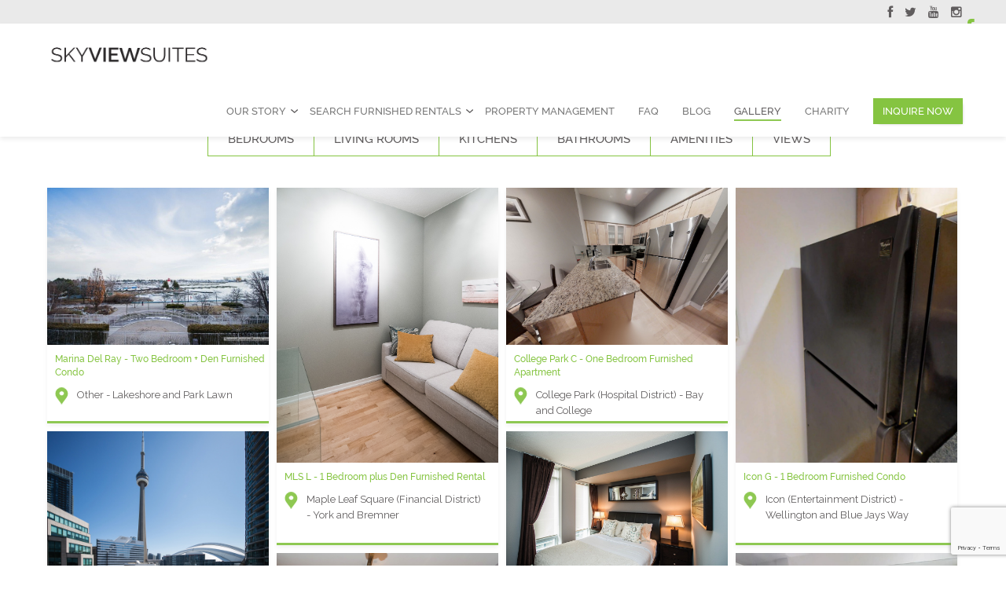

--- FILE ---
content_type: text/html; charset=UTF-8
request_url: https://www.torontofurnishedrentals.com/short-term-rentals-gallery/page/80/
body_size: 20460
content:

<!DOCTYPE html>
<html lang="en-US">
<head>
    <meta charset="UTF-8">
    <meta name="viewport" content="width=device-width, initial-scale=1.0, maximum-scale=1.0, user-scalable=0">
    <link rel="profile" href="http://gmpg.org/xfn/11">
    <link rel="pingback" href="https://www.torontofurnishedrentals.com/xmlrpc.php">
<!--    <title>--><!--</title>-->
    <script data-cfasync="false" type="text/javascript">var ewww_webp_supported=!1;function check_webp_feature(A,e){var w;e=void 0!==e?e:function(){},ewww_webp_supported?e(ewww_webp_supported):((w=new Image).onload=function(){ewww_webp_supported=0<w.width&&0<w.height,e&&e(ewww_webp_supported)},w.onerror=function(){e&&e(!1)},w.src="data:image/webp;base64,"+{alpha:"UklGRkoAAABXRUJQVlA4WAoAAAAQAAAAAAAAAAAAQUxQSAwAAAARBxAR/Q9ERP8DAABWUDggGAAAABQBAJ0BKgEAAQAAAP4AAA3AAP7mtQAAAA=="}[A])}check_webp_feature("alpha");</script><script data-cfasync="false" type="text/javascript">var Arrive=function(c,w){"use strict";if(c.MutationObserver&&"undefined"!=typeof HTMLElement){var r,a=0,u=(r=HTMLElement.prototype.matches||HTMLElement.prototype.webkitMatchesSelector||HTMLElement.prototype.mozMatchesSelector||HTMLElement.prototype.msMatchesSelector,{matchesSelector:function(e,t){return e instanceof HTMLElement&&r.call(e,t)},addMethod:function(e,t,r){var a=e[t];e[t]=function(){return r.length==arguments.length?r.apply(this,arguments):"function"==typeof a?a.apply(this,arguments):void 0}},callCallbacks:function(e,t){t&&t.options.onceOnly&&1==t.firedElems.length&&(e=[e[0]]);for(var r,a=0;r=e[a];a++)r&&r.callback&&r.callback.call(r.elem,r.elem);t&&t.options.onceOnly&&1==t.firedElems.length&&t.me.unbindEventWithSelectorAndCallback.call(t.target,t.selector,t.callback)},checkChildNodesRecursively:function(e,t,r,a){for(var i,n=0;i=e[n];n++)r(i,t,a)&&a.push({callback:t.callback,elem:i}),0<i.childNodes.length&&u.checkChildNodesRecursively(i.childNodes,t,r,a)},mergeArrays:function(e,t){var r,a={};for(r in e)e.hasOwnProperty(r)&&(a[r]=e[r]);for(r in t)t.hasOwnProperty(r)&&(a[r]=t[r]);return a},toElementsArray:function(e){return e=void 0!==e&&("number"!=typeof e.length||e===c)?[e]:e}}),e=(l.prototype.addEvent=function(e,t,r,a){a={target:e,selector:t,options:r,callback:a,firedElems:[]};return this._beforeAdding&&this._beforeAdding(a),this._eventsBucket.push(a),a},l.prototype.removeEvent=function(e){for(var t,r=this._eventsBucket.length-1;t=this._eventsBucket[r];r--)e(t)&&(this._beforeRemoving&&this._beforeRemoving(t),(t=this._eventsBucket.splice(r,1))&&t.length&&(t[0].callback=null))},l.prototype.beforeAdding=function(e){this._beforeAdding=e},l.prototype.beforeRemoving=function(e){this._beforeRemoving=e},l),t=function(i,n){var o=new e,l=this,s={fireOnAttributesModification:!1};return o.beforeAdding(function(t){var e=t.target;e!==c.document&&e!==c||(e=document.getElementsByTagName("html")[0]);var r=new MutationObserver(function(e){n.call(this,e,t)}),a=i(t.options);r.observe(e,a),t.observer=r,t.me=l}),o.beforeRemoving(function(e){e.observer.disconnect()}),this.bindEvent=function(e,t,r){t=u.mergeArrays(s,t);for(var a=u.toElementsArray(this),i=0;i<a.length;i++)o.addEvent(a[i],e,t,r)},this.unbindEvent=function(){var r=u.toElementsArray(this);o.removeEvent(function(e){for(var t=0;t<r.length;t++)if(this===w||e.target===r[t])return!0;return!1})},this.unbindEventWithSelectorOrCallback=function(r){var a=u.toElementsArray(this),i=r,e="function"==typeof r?function(e){for(var t=0;t<a.length;t++)if((this===w||e.target===a[t])&&e.callback===i)return!0;return!1}:function(e){for(var t=0;t<a.length;t++)if((this===w||e.target===a[t])&&e.selector===r)return!0;return!1};o.removeEvent(e)},this.unbindEventWithSelectorAndCallback=function(r,a){var i=u.toElementsArray(this);o.removeEvent(function(e){for(var t=0;t<i.length;t++)if((this===w||e.target===i[t])&&e.selector===r&&e.callback===a)return!0;return!1})},this},i=new function(){var s={fireOnAttributesModification:!1,onceOnly:!1,existing:!1};function n(e,t,r){return!(!u.matchesSelector(e,t.selector)||(e._id===w&&(e._id=a++),-1!=t.firedElems.indexOf(e._id)))&&(t.firedElems.push(e._id),!0)}var c=(i=new t(function(e){var t={attributes:!1,childList:!0,subtree:!0};return e.fireOnAttributesModification&&(t.attributes=!0),t},function(e,i){e.forEach(function(e){var t=e.addedNodes,r=e.target,a=[];null!==t&&0<t.length?u.checkChildNodesRecursively(t,i,n,a):"attributes"===e.type&&n(r,i)&&a.push({callback:i.callback,elem:r}),u.callCallbacks(a,i)})})).bindEvent;return i.bindEvent=function(e,t,r){t=void 0===r?(r=t,s):u.mergeArrays(s,t);var a=u.toElementsArray(this);if(t.existing){for(var i=[],n=0;n<a.length;n++)for(var o=a[n].querySelectorAll(e),l=0;l<o.length;l++)i.push({callback:r,elem:o[l]});if(t.onceOnly&&i.length)return r.call(i[0].elem,i[0].elem);setTimeout(u.callCallbacks,1,i)}c.call(this,e,t,r)},i},o=new function(){var a={};function i(e,t){return u.matchesSelector(e,t.selector)}var n=(o=new t(function(){return{childList:!0,subtree:!0}},function(e,r){e.forEach(function(e){var t=e.removedNodes,e=[];null!==t&&0<t.length&&u.checkChildNodesRecursively(t,r,i,e),u.callCallbacks(e,r)})})).bindEvent;return o.bindEvent=function(e,t,r){t=void 0===r?(r=t,a):u.mergeArrays(a,t),n.call(this,e,t,r)},o};d(HTMLElement.prototype),d(NodeList.prototype),d(HTMLCollection.prototype),d(HTMLDocument.prototype),d(Window.prototype);var n={};return s(i,n,"unbindAllArrive"),s(o,n,"unbindAllLeave"),n}function l(){this._eventsBucket=[],this._beforeAdding=null,this._beforeRemoving=null}function s(e,t,r){u.addMethod(t,r,e.unbindEvent),u.addMethod(t,r,e.unbindEventWithSelectorOrCallback),u.addMethod(t,r,e.unbindEventWithSelectorAndCallback)}function d(e){e.arrive=i.bindEvent,s(i,e,"unbindArrive"),e.leave=o.bindEvent,s(o,e,"unbindLeave")}}(window,void 0),ewww_webp_supported=!1;function check_webp_feature(e,t){var r;ewww_webp_supported?t(ewww_webp_supported):((r=new Image).onload=function(){ewww_webp_supported=0<r.width&&0<r.height,t(ewww_webp_supported)},r.onerror=function(){t(!1)},r.src="data:image/webp;base64,"+{alpha:"UklGRkoAAABXRUJQVlA4WAoAAAAQAAAAAAAAAAAAQUxQSAwAAAARBxAR/Q9ERP8DAABWUDggGAAAABQBAJ0BKgEAAQAAAP4AAA3AAP7mtQAAAA==",animation:"UklGRlIAAABXRUJQVlA4WAoAAAASAAAAAAAAAAAAQU5JTQYAAAD/////AABBTk1GJgAAAAAAAAAAAAAAAAAAAGQAAABWUDhMDQAAAC8AAAAQBxAREYiI/gcA"}[e])}function ewwwLoadImages(e){if(e){for(var t=document.querySelectorAll(".batch-image img, .image-wrapper a, .ngg-pro-masonry-item a, .ngg-galleria-offscreen-seo-wrapper a"),r=0,a=t.length;r<a;r++)ewwwAttr(t[r],"data-src",t[r].getAttribute("data-webp")),ewwwAttr(t[r],"data-thumbnail",t[r].getAttribute("data-webp-thumbnail"));for(var i=document.querySelectorAll(".rev_slider ul li"),r=0,a=i.length;r<a;r++){ewwwAttr(i[r],"data-thumb",i[r].getAttribute("data-webp-thumb"));for(var n=1;n<11;)ewwwAttr(i[r],"data-param"+n,i[r].getAttribute("data-webp-param"+n)),n++}for(r=0,a=(i=document.querySelectorAll(".rev_slider img")).length;r<a;r++)ewwwAttr(i[r],"data-lazyload",i[r].getAttribute("data-webp-lazyload"));for(var o=document.querySelectorAll("div.woocommerce-product-gallery__image"),r=0,a=o.length;r<a;r++)ewwwAttr(o[r],"data-thumb",o[r].getAttribute("data-webp-thumb"))}for(var l=document.querySelectorAll("video"),r=0,a=l.length;r<a;r++)ewwwAttr(l[r],"poster",e?l[r].getAttribute("data-poster-webp"):l[r].getAttribute("data-poster-image"));for(var s,c=document.querySelectorAll("img.ewww_webp_lazy_load"),r=0,a=c.length;r<a;r++)e&&(ewwwAttr(c[r],"data-lazy-srcset",c[r].getAttribute("data-lazy-srcset-webp")),ewwwAttr(c[r],"data-srcset",c[r].getAttribute("data-srcset-webp")),ewwwAttr(c[r],"data-lazy-src",c[r].getAttribute("data-lazy-src-webp")),ewwwAttr(c[r],"data-src",c[r].getAttribute("data-src-webp")),ewwwAttr(c[r],"data-orig-file",c[r].getAttribute("data-webp-orig-file")),ewwwAttr(c[r],"data-medium-file",c[r].getAttribute("data-webp-medium-file")),ewwwAttr(c[r],"data-large-file",c[r].getAttribute("data-webp-large-file")),null!=(s=c[r].getAttribute("srcset"))&&!1!==s&&s.includes("R0lGOD")&&ewwwAttr(c[r],"src",c[r].getAttribute("data-lazy-src-webp"))),c[r].className=c[r].className.replace(/\bewww_webp_lazy_load\b/,"");for(var w=document.querySelectorAll(".ewww_webp"),r=0,a=w.length;r<a;r++)e?(ewwwAttr(w[r],"srcset",w[r].getAttribute("data-srcset-webp")),ewwwAttr(w[r],"src",w[r].getAttribute("data-src-webp")),ewwwAttr(w[r],"data-orig-file",w[r].getAttribute("data-webp-orig-file")),ewwwAttr(w[r],"data-medium-file",w[r].getAttribute("data-webp-medium-file")),ewwwAttr(w[r],"data-large-file",w[r].getAttribute("data-webp-large-file")),ewwwAttr(w[r],"data-large_image",w[r].getAttribute("data-webp-large_image")),ewwwAttr(w[r],"data-src",w[r].getAttribute("data-webp-src"))):(ewwwAttr(w[r],"srcset",w[r].getAttribute("data-srcset-img")),ewwwAttr(w[r],"src",w[r].getAttribute("data-src-img"))),w[r].className=w[r].className.replace(/\bewww_webp\b/,"ewww_webp_loaded");window.jQuery&&jQuery.fn.isotope&&jQuery.fn.imagesLoaded&&(jQuery(".fusion-posts-container-infinite").imagesLoaded(function(){jQuery(".fusion-posts-container-infinite").hasClass("isotope")&&jQuery(".fusion-posts-container-infinite").isotope()}),jQuery(".fusion-portfolio:not(.fusion-recent-works) .fusion-portfolio-wrapper").imagesLoaded(function(){jQuery(".fusion-portfolio:not(.fusion-recent-works) .fusion-portfolio-wrapper").isotope()}))}function ewwwWebPInit(e){ewwwLoadImages(e),ewwwNggLoadGalleries(e),document.arrive(".ewww_webp",function(){ewwwLoadImages(e)}),document.arrive(".ewww_webp_lazy_load",function(){ewwwLoadImages(e)}),document.arrive("videos",function(){ewwwLoadImages(e)}),"loading"==document.readyState?document.addEventListener("DOMContentLoaded",ewwwJSONParserInit):("undefined"!=typeof galleries&&ewwwNggParseGalleries(e),ewwwWooParseVariations(e))}function ewwwAttr(e,t,r){null!=r&&!1!==r&&e.setAttribute(t,r)}function ewwwJSONParserInit(){"undefined"!=typeof galleries&&check_webp_feature("alpha",ewwwNggParseGalleries),check_webp_feature("alpha",ewwwWooParseVariations)}function ewwwWooParseVariations(e){if(e)for(var t=document.querySelectorAll("form.variations_form"),r=0,a=t.length;r<a;r++){var i=t[r].getAttribute("data-product_variations"),n=!1;try{for(var o in i=JSON.parse(i))void 0!==i[o]&&void 0!==i[o].image&&(void 0!==i[o].image.src_webp&&(i[o].image.src=i[o].image.src_webp,n=!0),void 0!==i[o].image.srcset_webp&&(i[o].image.srcset=i[o].image.srcset_webp,n=!0),void 0!==i[o].image.full_src_webp&&(i[o].image.full_src=i[o].image.full_src_webp,n=!0),void 0!==i[o].image.gallery_thumbnail_src_webp&&(i[o].image.gallery_thumbnail_src=i[o].image.gallery_thumbnail_src_webp,n=!0),void 0!==i[o].image.thumb_src_webp&&(i[o].image.thumb_src=i[o].image.thumb_src_webp,n=!0));n&&ewwwAttr(t[r],"data-product_variations",JSON.stringify(i))}catch(e){}}}function ewwwNggParseGalleries(e){if(e)for(var t in galleries){var r=galleries[t];galleries[t].images_list=ewwwNggParseImageList(r.images_list)}}function ewwwNggLoadGalleries(e){e&&document.addEventListener("ngg.galleria.themeadded",function(e,t){window.ngg_galleria._create_backup=window.ngg_galleria.create,window.ngg_galleria.create=function(e,t){var r=$(e).data("id");return galleries["gallery_"+r].images_list=ewwwNggParseImageList(galleries["gallery_"+r].images_list),window.ngg_galleria._create_backup(e,t)}})}function ewwwNggParseImageList(e){for(var t in e){var r=e[t];if(void 0!==r["image-webp"]&&(e[t].image=r["image-webp"],delete e[t]["image-webp"]),void 0!==r["thumb-webp"]&&(e[t].thumb=r["thumb-webp"],delete e[t]["thumb-webp"]),void 0!==r.full_image_webp&&(e[t].full_image=r.full_image_webp,delete e[t].full_image_webp),void 0!==r.srcsets)for(var a in r.srcsets)nggSrcset=r.srcsets[a],void 0!==r.srcsets[a+"-webp"]&&(e[t].srcsets[a]=r.srcsets[a+"-webp"],delete e[t].srcsets[a+"-webp"]);if(void 0!==r.full_srcsets)for(var i in r.full_srcsets)nggFSrcset=r.full_srcsets[i],void 0!==r.full_srcsets[i+"-webp"]&&(e[t].full_srcsets[i]=r.full_srcsets[i+"-webp"],delete e[t].full_srcsets[i+"-webp"])}return e}check_webp_feature("alpha",ewwwWebPInit);</script><meta name='robots' content='index, follow, max-image-preview:large, max-snippet:-1, max-video-preview:-1' />

	<!-- This site is optimized with the Yoast SEO plugin v18.7 - https://yoast.com/wordpress/plugins/seo/ -->
	<title>Short Term Rentals Gallery</title>
	<meta name="description" content="Sky View Suites gallery page showcases all of our beautiful short term rentals and furnished rentals in downtown Toronto. Check out our gorgeous bedrooms, living areas, kitchens and views." />
	<link rel="canonical" href="https://www.torontofurnishedrentals.com/short-term-rentals-gallery/" />
	<meta property="og:locale" content="en_US" />
	<meta property="og:type" content="article" />
	<meta property="og:title" content="Short Term Rentals Gallery - Toronto Furnished Rentals" />
	<meta property="og:description" content="Sky View Suites gallery page showcases all of our beautiful short term rentals and furnished rentals in downtown Toronto. Check out our gorgeous bedrooms, living areas, kitchens and views." />
	<meta property="og:url" content="https://www.torontofurnishedrentals.com/short-term-rentals-gallery/" />
	<meta property="og:site_name" content="Toronto Furnished Rentals" />
	<meta property="article:modified_time" content="2018-03-26T16:40:56+00:00" />
	<meta name="twitter:card" content="summary_large_image" />
	<!-- / Yoast SEO plugin. -->


<link rel='dns-prefetch' href='//www.google.com' />
<link rel='dns-prefetch' href='//fonts.googleapis.com' />
<link rel='dns-prefetch' href='//netdna.bootstrapcdn.com' />
<link rel='dns-prefetch' href='//s.w.org' />
<link rel="alternate" type="application/rss+xml" title="Toronto Furnished Rentals &raquo; Feed" href="https://www.torontofurnishedrentals.com/feed/" />
<link rel="alternate" type="application/rss+xml" title="Toronto Furnished Rentals &raquo; Comments Feed" href="https://www.torontofurnishedrentals.com/comments/feed/" />
<script type="text/javascript">
window._wpemojiSettings = {"baseUrl":"https:\/\/s.w.org\/images\/core\/emoji\/13.1.0\/72x72\/","ext":".png","svgUrl":"https:\/\/s.w.org\/images\/core\/emoji\/13.1.0\/svg\/","svgExt":".svg","source":{"concatemoji":"https:\/\/www.torontofurnishedrentals.com\/wp-includes\/js\/wp-emoji-release.min.js?ver=5.9.2"}};
/*! This file is auto-generated */
!function(e,a,t){var n,r,o,i=a.createElement("canvas"),p=i.getContext&&i.getContext("2d");function s(e,t){var a=String.fromCharCode;p.clearRect(0,0,i.width,i.height),p.fillText(a.apply(this,e),0,0);e=i.toDataURL();return p.clearRect(0,0,i.width,i.height),p.fillText(a.apply(this,t),0,0),e===i.toDataURL()}function c(e){var t=a.createElement("script");t.src=e,t.defer=t.type="text/javascript",a.getElementsByTagName("head")[0].appendChild(t)}for(o=Array("flag","emoji"),t.supports={everything:!0,everythingExceptFlag:!0},r=0;r<o.length;r++)t.supports[o[r]]=function(e){if(!p||!p.fillText)return!1;switch(p.textBaseline="top",p.font="600 32px Arial",e){case"flag":return s([127987,65039,8205,9895,65039],[127987,65039,8203,9895,65039])?!1:!s([55356,56826,55356,56819],[55356,56826,8203,55356,56819])&&!s([55356,57332,56128,56423,56128,56418,56128,56421,56128,56430,56128,56423,56128,56447],[55356,57332,8203,56128,56423,8203,56128,56418,8203,56128,56421,8203,56128,56430,8203,56128,56423,8203,56128,56447]);case"emoji":return!s([10084,65039,8205,55357,56613],[10084,65039,8203,55357,56613])}return!1}(o[r]),t.supports.everything=t.supports.everything&&t.supports[o[r]],"flag"!==o[r]&&(t.supports.everythingExceptFlag=t.supports.everythingExceptFlag&&t.supports[o[r]]);t.supports.everythingExceptFlag=t.supports.everythingExceptFlag&&!t.supports.flag,t.DOMReady=!1,t.readyCallback=function(){t.DOMReady=!0},t.supports.everything||(n=function(){t.readyCallback()},a.addEventListener?(a.addEventListener("DOMContentLoaded",n,!1),e.addEventListener("load",n,!1)):(e.attachEvent("onload",n),a.attachEvent("onreadystatechange",function(){"complete"===a.readyState&&t.readyCallback()})),(n=t.source||{}).concatemoji?c(n.concatemoji):n.wpemoji&&n.twemoji&&(c(n.twemoji),c(n.wpemoji)))}(window,document,window._wpemojiSettings);
</script>
<style type="text/css">
img.wp-smiley,
img.emoji {
	display: inline !important;
	border: none !important;
	box-shadow: none !important;
	height: 1em !important;
	width: 1em !important;
	margin: 0 0.07em !important;
	vertical-align: -0.1em !important;
	background: none !important;
	padding: 0 !important;
}
</style>
	<style id='global-styles-inline-css' type='text/css'>
body{--wp--preset--color--black: #000000;--wp--preset--color--cyan-bluish-gray: #abb8c3;--wp--preset--color--white: #ffffff;--wp--preset--color--pale-pink: #f78da7;--wp--preset--color--vivid-red: #cf2e2e;--wp--preset--color--luminous-vivid-orange: #ff6900;--wp--preset--color--luminous-vivid-amber: #fcb900;--wp--preset--color--light-green-cyan: #7bdcb5;--wp--preset--color--vivid-green-cyan: #00d084;--wp--preset--color--pale-cyan-blue: #8ed1fc;--wp--preset--color--vivid-cyan-blue: #0693e3;--wp--preset--color--vivid-purple: #9b51e0;--wp--preset--gradient--vivid-cyan-blue-to-vivid-purple: linear-gradient(135deg,rgba(6,147,227,1) 0%,rgb(155,81,224) 100%);--wp--preset--gradient--light-green-cyan-to-vivid-green-cyan: linear-gradient(135deg,rgb(122,220,180) 0%,rgb(0,208,130) 100%);--wp--preset--gradient--luminous-vivid-amber-to-luminous-vivid-orange: linear-gradient(135deg,rgba(252,185,0,1) 0%,rgba(255,105,0,1) 100%);--wp--preset--gradient--luminous-vivid-orange-to-vivid-red: linear-gradient(135deg,rgba(255,105,0,1) 0%,rgb(207,46,46) 100%);--wp--preset--gradient--very-light-gray-to-cyan-bluish-gray: linear-gradient(135deg,rgb(238,238,238) 0%,rgb(169,184,195) 100%);--wp--preset--gradient--cool-to-warm-spectrum: linear-gradient(135deg,rgb(74,234,220) 0%,rgb(151,120,209) 20%,rgb(207,42,186) 40%,rgb(238,44,130) 60%,rgb(251,105,98) 80%,rgb(254,248,76) 100%);--wp--preset--gradient--blush-light-purple: linear-gradient(135deg,rgb(255,206,236) 0%,rgb(152,150,240) 100%);--wp--preset--gradient--blush-bordeaux: linear-gradient(135deg,rgb(254,205,165) 0%,rgb(254,45,45) 50%,rgb(107,0,62) 100%);--wp--preset--gradient--luminous-dusk: linear-gradient(135deg,rgb(255,203,112) 0%,rgb(199,81,192) 50%,rgb(65,88,208) 100%);--wp--preset--gradient--pale-ocean: linear-gradient(135deg,rgb(255,245,203) 0%,rgb(182,227,212) 50%,rgb(51,167,181) 100%);--wp--preset--gradient--electric-grass: linear-gradient(135deg,rgb(202,248,128) 0%,rgb(113,206,126) 100%);--wp--preset--gradient--midnight: linear-gradient(135deg,rgb(2,3,129) 0%,rgb(40,116,252) 100%);--wp--preset--duotone--dark-grayscale: url('#wp-duotone-dark-grayscale');--wp--preset--duotone--grayscale: url('#wp-duotone-grayscale');--wp--preset--duotone--purple-yellow: url('#wp-duotone-purple-yellow');--wp--preset--duotone--blue-red: url('#wp-duotone-blue-red');--wp--preset--duotone--midnight: url('#wp-duotone-midnight');--wp--preset--duotone--magenta-yellow: url('#wp-duotone-magenta-yellow');--wp--preset--duotone--purple-green: url('#wp-duotone-purple-green');--wp--preset--duotone--blue-orange: url('#wp-duotone-blue-orange');--wp--preset--font-size--small: 13px;--wp--preset--font-size--medium: 20px;--wp--preset--font-size--large: 36px;--wp--preset--font-size--x-large: 42px;}.has-black-color{color: var(--wp--preset--color--black) !important;}.has-cyan-bluish-gray-color{color: var(--wp--preset--color--cyan-bluish-gray) !important;}.has-white-color{color: var(--wp--preset--color--white) !important;}.has-pale-pink-color{color: var(--wp--preset--color--pale-pink) !important;}.has-vivid-red-color{color: var(--wp--preset--color--vivid-red) !important;}.has-luminous-vivid-orange-color{color: var(--wp--preset--color--luminous-vivid-orange) !important;}.has-luminous-vivid-amber-color{color: var(--wp--preset--color--luminous-vivid-amber) !important;}.has-light-green-cyan-color{color: var(--wp--preset--color--light-green-cyan) !important;}.has-vivid-green-cyan-color{color: var(--wp--preset--color--vivid-green-cyan) !important;}.has-pale-cyan-blue-color{color: var(--wp--preset--color--pale-cyan-blue) !important;}.has-vivid-cyan-blue-color{color: var(--wp--preset--color--vivid-cyan-blue) !important;}.has-vivid-purple-color{color: var(--wp--preset--color--vivid-purple) !important;}.has-black-background-color{background-color: var(--wp--preset--color--black) !important;}.has-cyan-bluish-gray-background-color{background-color: var(--wp--preset--color--cyan-bluish-gray) !important;}.has-white-background-color{background-color: var(--wp--preset--color--white) !important;}.has-pale-pink-background-color{background-color: var(--wp--preset--color--pale-pink) !important;}.has-vivid-red-background-color{background-color: var(--wp--preset--color--vivid-red) !important;}.has-luminous-vivid-orange-background-color{background-color: var(--wp--preset--color--luminous-vivid-orange) !important;}.has-luminous-vivid-amber-background-color{background-color: var(--wp--preset--color--luminous-vivid-amber) !important;}.has-light-green-cyan-background-color{background-color: var(--wp--preset--color--light-green-cyan) !important;}.has-vivid-green-cyan-background-color{background-color: var(--wp--preset--color--vivid-green-cyan) !important;}.has-pale-cyan-blue-background-color{background-color: var(--wp--preset--color--pale-cyan-blue) !important;}.has-vivid-cyan-blue-background-color{background-color: var(--wp--preset--color--vivid-cyan-blue) !important;}.has-vivid-purple-background-color{background-color: var(--wp--preset--color--vivid-purple) !important;}.has-black-border-color{border-color: var(--wp--preset--color--black) !important;}.has-cyan-bluish-gray-border-color{border-color: var(--wp--preset--color--cyan-bluish-gray) !important;}.has-white-border-color{border-color: var(--wp--preset--color--white) !important;}.has-pale-pink-border-color{border-color: var(--wp--preset--color--pale-pink) !important;}.has-vivid-red-border-color{border-color: var(--wp--preset--color--vivid-red) !important;}.has-luminous-vivid-orange-border-color{border-color: var(--wp--preset--color--luminous-vivid-orange) !important;}.has-luminous-vivid-amber-border-color{border-color: var(--wp--preset--color--luminous-vivid-amber) !important;}.has-light-green-cyan-border-color{border-color: var(--wp--preset--color--light-green-cyan) !important;}.has-vivid-green-cyan-border-color{border-color: var(--wp--preset--color--vivid-green-cyan) !important;}.has-pale-cyan-blue-border-color{border-color: var(--wp--preset--color--pale-cyan-blue) !important;}.has-vivid-cyan-blue-border-color{border-color: var(--wp--preset--color--vivid-cyan-blue) !important;}.has-vivid-purple-border-color{border-color: var(--wp--preset--color--vivid-purple) !important;}.has-vivid-cyan-blue-to-vivid-purple-gradient-background{background: var(--wp--preset--gradient--vivid-cyan-blue-to-vivid-purple) !important;}.has-light-green-cyan-to-vivid-green-cyan-gradient-background{background: var(--wp--preset--gradient--light-green-cyan-to-vivid-green-cyan) !important;}.has-luminous-vivid-amber-to-luminous-vivid-orange-gradient-background{background: var(--wp--preset--gradient--luminous-vivid-amber-to-luminous-vivid-orange) !important;}.has-luminous-vivid-orange-to-vivid-red-gradient-background{background: var(--wp--preset--gradient--luminous-vivid-orange-to-vivid-red) !important;}.has-very-light-gray-to-cyan-bluish-gray-gradient-background{background: var(--wp--preset--gradient--very-light-gray-to-cyan-bluish-gray) !important;}.has-cool-to-warm-spectrum-gradient-background{background: var(--wp--preset--gradient--cool-to-warm-spectrum) !important;}.has-blush-light-purple-gradient-background{background: var(--wp--preset--gradient--blush-light-purple) !important;}.has-blush-bordeaux-gradient-background{background: var(--wp--preset--gradient--blush-bordeaux) !important;}.has-luminous-dusk-gradient-background{background: var(--wp--preset--gradient--luminous-dusk) !important;}.has-pale-ocean-gradient-background{background: var(--wp--preset--gradient--pale-ocean) !important;}.has-electric-grass-gradient-background{background: var(--wp--preset--gradient--electric-grass) !important;}.has-midnight-gradient-background{background: var(--wp--preset--gradient--midnight) !important;}.has-small-font-size{font-size: var(--wp--preset--font-size--small) !important;}.has-medium-font-size{font-size: var(--wp--preset--font-size--medium) !important;}.has-large-font-size{font-size: var(--wp--preset--font-size--large) !important;}.has-x-large-font-size{font-size: var(--wp--preset--font-size--x-large) !important;}
</style>
<link rel='stylesheet' id='contact-form-7-css'  href='https://www.torontofurnishedrentals.com/wp-content/plugins/contact-form-7/includes/css/styles.css?ver=5.4.2' type='text/css' media='all' />
<link rel='stylesheet' id='dslc-fontawesome-css'  href='https://www.torontofurnishedrentals.com/wp-content/plugins/live-composer-page-builder/css/font-awesome.css?ver=1.5.10' type='text/css' media='all' />
<link rel='stylesheet' id='dslc-plugins-css-css'  href='https://www.torontofurnishedrentals.com/wp-content/plugins/live-composer-page-builder/css/dist/frontend.plugins.min.css?ver=1.5.10' type='text/css' media='all' />
<link rel='stylesheet' id='dslc-frontend-css-css'  href='https://www.torontofurnishedrentals.com/wp-content/plugins/live-composer-page-builder/css/dist/frontend.min.css?ver=1.5.10' type='text/css' media='all' />
<link rel='stylesheet' id='rs-plugin-settings-css'  href='https://www.torontofurnishedrentals.com/wp-content/plugins/revslider/public/assets/css/settings.css?ver=5.4.7.2' type='text/css' media='all' />
<style id='rs-plugin-settings-inline-css' type='text/css'>
#rs-demo-id {}
</style>
<link rel='stylesheet' id='edsbootstrap-raleway-fonts-css'  href='https://fonts.googleapis.com/css?family=Raleway%3A400%2C300%2C600%2C500&#038;ver=5.9.2' type='text/css' media='all' />
<link rel='stylesheet' id='edsbootstrap-bootstrap-css'  href='https://www.torontofurnishedrentals.com/wp-content/themes/edsbootstrap/assets/css/bootstrap.css?ver=5.9.2' type='text/css' media='all' />
<link rel='stylesheet' id='edsbootstrap-bootstrap-theme-css'  href='https://www.torontofurnishedrentals.com/wp-content/themes/edsbootstrap/assets/css/bootstrap-theme.css?ver=5.9.2' type='text/css' media='all' />
<link rel='stylesheet' id='edsbootstrap-font-awesome-css'  href='https://www.torontofurnishedrentals.com/wp-content/themes/edsbootstrap/assets/css/font-awesome.css?ver=5.9.2' type='text/css' media='all' />
<link rel='stylesheet' id='edsbootstrap-owl-carousel-css'  href='https://www.torontofurnishedrentals.com/wp-content/themes/edsbootstrap/assets/css/owl.carousel.css?ver=5.9.2' type='text/css' media='all' />
<link rel='stylesheet' id='edsbootstrap-owl-theme-css'  href='https://www.torontofurnishedrentals.com/wp-content/themes/edsbootstrap/assets/css/owl.theme.css?ver=5.9.2' type='text/css' media='all' />
<link rel='stylesheet' id='edsbootstrap-owl-transitions-css'  href='https://www.torontofurnishedrentals.com/wp-content/themes/edsbootstrap/assets/css/owl.transitions.css?ver=5.9.2' type='text/css' media='all' />
<link rel='stylesheet' id='edsbootstrap-magnific-popup-css'  href='https://www.torontofurnishedrentals.com/wp-content/themes/edsbootstrap/assets/css/magnific-popup.css?ver=5.9.2' type='text/css' media='all' />
<link rel='stylesheet' id='edsbootstrap-animate-css'  href='https://www.torontofurnishedrentals.com/wp-content/themes/edsbootstrap/assets/css/animate.css?ver=5.9.2' type='text/css' media='all' />
<link rel='stylesheet' id='edsbootstrap-style-css'  href='https://www.torontofurnishedrentals.com/wp-content/themes/Skyviews/style.css?ver=5.9.2' type='text/css' media='all' />
<link rel='stylesheet' id='fontawesome-css'  href='//netdna.bootstrapcdn.com/font-awesome/3.2.1/css/font-awesome.min.css?ver=1.3.9' type='text/css' media='all' />
<!--[if IE 7]>
<link rel='stylesheet' id='fontawesome-ie-css'  href='//netdna.bootstrapcdn.com/font-awesome/3.2.1/css/font-awesome-ie7.min.css?ver=1.3.9' type='text/css' media='all' />
<![endif]-->
		<style>
			/* Accessible for screen readers but hidden from view */
			.fa-hidden { position:absolute; left:-10000px; top:auto; width:1px; height:1px; overflow:hidden; }
			.rtl .fa-hidden { left:10000px; }
			.fa-showtext { margin-right: 5px; }
		</style>
		<script type='text/javascript' src='https://www.torontofurnishedrentals.com/wp-includes/js/jquery/jquery.min.js?ver=3.6.0' id='jquery-core-js'></script>
<script type='text/javascript' src='https://www.torontofurnishedrentals.com/wp-includes/js/jquery/jquery-migrate.min.js?ver=3.3.2' id='jquery-migrate-js'></script>
<script type='text/javascript' src='https://www.torontofurnishedrentals.com/wp-content/plugins/live-composer-page-builder/js/dist/client_plugins.min.js?ver=1.5.10' id='dslc-plugins-js-js'></script>
<link rel="https://api.w.org/" href="https://www.torontofurnishedrentals.com/wp-json/" /><link rel="alternate" type="application/json" href="https://www.torontofurnishedrentals.com/wp-json/wp/v2/pages/30" /><link rel="EditURI" type="application/rsd+xml" title="RSD" href="https://www.torontofurnishedrentals.com/xmlrpc.php?rsd" />
<link rel="wlwmanifest" type="application/wlwmanifest+xml" href="https://www.torontofurnishedrentals.com/wp-includes/wlwmanifest.xml" /> 
<meta name="generator" content="WordPress 5.9.2" />
<link rel='shortlink' href='https://www.torontofurnishedrentals.com/?p=30' />
<link rel="alternate" type="application/json+oembed" href="https://www.torontofurnishedrentals.com/wp-json/oembed/1.0/embed?url=https%3A%2F%2Fwww.torontofurnishedrentals.com%2Fshort-term-rentals-gallery%2F" />
<link rel="alternate" type="text/xml+oembed" href="https://www.torontofurnishedrentals.com/wp-json/oembed/1.0/embed?url=https%3A%2F%2Fwww.torontofurnishedrentals.com%2Fshort-term-rentals-gallery%2F&#038;format=xml" />
			<style type="text/css" media="screen">
				/**
				 * Plugin Name: Subtitles
				 * Plugin URI: http://wordpress.org/plugins/subtitles/
				 * Description: Easily add subtitles into your WordPress posts, pages, custom post types, and themes.
				 * Author: We Cobble
				 * Author URI: https://wecobble.com/
				 * Version: 2.2.0
				 * License: GNU General Public License v2 or later
				 * License URI: http://www.gnu.org/licenses/gpl-2.0.html
				 */

				/**
				 * Be explicit about this styling only applying to spans,
				 * since that's the default markup that's returned by
				 * Subtitles. If a developer overrides the default subtitles
				 * markup with another element or class, we don't want to stomp
				 * on that.
				 *
				 * @since 1.0.0
				 */
				span.entry-subtitle {
					display: block; /* Put subtitles on their own line by default. */
					font-size: 0.53333333333333em; /* Sensible scaling. It's assumed that post titles will be wrapped in heading tags. */
				}
				/**
				 * If subtitles are shown in comment areas, we'll hide them by default.
				 *
				 * @since 1.0.5
				 */
				#comments .comments-title span.entry-subtitle {
					display: none;
				}
			</style>
<!-- Schema & Structured Data For WP v1.9.96 - -->
<script type="application/ld+json" class="saswp-schema-markup-output">
[{"@context":"https:\/\/schema.org","@graph":[{"@context":"https:\/\/schema.org","@type":"SiteNavigationElement","@id":"https:\/\/www.torontofurnishedrentals.com\/#Main Menu","name":"Our Story","url":"https:\/\/www.torontofurnishedrentals.com\/our-story\/"},{"@context":"https:\/\/schema.org","@type":"SiteNavigationElement","@id":"https:\/\/www.torontofurnishedrentals.com\/#Main Menu","name":"Our Story","url":"https:\/\/www.torontofurnishedrentals.com\/our-story\/"},{"@context":"https:\/\/schema.org","@type":"SiteNavigationElement","@id":"https:\/\/www.torontofurnishedrentals.com\/#Main Menu","name":"Our Vision and Mission","url":"https:\/\/www.torontofurnishedrentals.com\/our-vision-and-mission-statement\/"},{"@context":"https:\/\/schema.org","@type":"SiteNavigationElement","@id":"https:\/\/www.torontofurnishedrentals.com\/#Main Menu","name":"Our Service Guarantee","url":"https:\/\/www.torontofurnishedrentals.com\/our-service-guarantee\/"},{"@context":"https:\/\/schema.org","@type":"SiteNavigationElement","@id":"https:\/\/www.torontofurnishedrentals.com\/#Main Menu","name":"Why Sky View Suites?","url":"https:\/\/www.torontofurnishedrentals.com\/why-sky-view\/"},{"@context":"https:\/\/schema.org","@type":"SiteNavigationElement","@id":"https:\/\/www.torontofurnishedrentals.com\/#Main Menu","name":"Careers","url":"https:\/\/www.torontofurnishedrentals.com\/careers\/"},{"@context":"https:\/\/schema.org","@type":"SiteNavigationElement","@id":"https:\/\/www.torontofurnishedrentals.com\/#Main Menu","name":"Contact Us","url":"https:\/\/www.torontofurnishedrentals.com\/contact-us\/"},{"@context":"https:\/\/schema.org","@type":"SiteNavigationElement","@id":"https:\/\/www.torontofurnishedrentals.com\/#Main Menu","name":"In The News","url":"https:\/\/www.torontofurnishedrentals.com\/in-the-news\/"},{"@context":"https:\/\/schema.org","@type":"SiteNavigationElement","@id":"https:\/\/www.torontofurnishedrentals.com\/#Main Menu","name":"Immigrate to Canada","url":"https:\/\/www.torontofurnishedrentals.com\/how-to-immigrate-to-canada-from-usa\/"},{"@context":"https:\/\/schema.org","@type":"SiteNavigationElement","@id":"https:\/\/www.torontofurnishedrentals.com\/#Main Menu","name":"Sky View Data Studies","url":"https:\/\/www.torontofurnishedrentals.com\/sky-view-data-studies\/"},{"@context":"https:\/\/schema.org","@type":"SiteNavigationElement","@id":"https:\/\/www.torontofurnishedrentals.com\/#Main Menu","name":"Toronto House Prices","url":"https:\/\/www.torontofurnishedrentals.com\/toronto-house-prices-neighborhood-map\/"},{"@context":"https:\/\/schema.org","@type":"SiteNavigationElement","@id":"https:\/\/www.torontofurnishedrentals.com\/#Main Menu","name":"Toronto Rent Map","url":"https:\/\/www.torontofurnishedrentals.com\/toronto-rent-map\/"},{"@context":"https:\/\/schema.org","@type":"SiteNavigationElement","@id":"https:\/\/www.torontofurnishedrentals.com\/#Main Menu","name":"Toronto Subway Map","url":"https:\/\/www.torontofurnishedrentals.com\/toronto-subway-price-map\/"},{"@context":"https:\/\/schema.org","@type":"SiteNavigationElement","@id":"https:\/\/www.torontofurnishedrentals.com\/#Main Menu","name":"Toronto Price-Change Map 2018","url":"https:\/\/www.torontofurnishedrentals.com\/toronto-neighbourhood-price-change-map-2018\/"},{"@context":"https:\/\/schema.org","@type":"SiteNavigationElement","@id":"https:\/\/www.torontofurnishedrentals.com\/#Main Menu","name":"Search Furnished Rentals","url":"https:\/\/www.torontofurnishedrentals.com\/furnished-apartments\/"},{"@context":"https:\/\/schema.org","@type":"SiteNavigationElement","@id":"https:\/\/www.torontofurnishedrentals.com\/#Main Menu","name":"Studio","url":"\/rental-type\/studio-short-term-rentals\/"},{"@context":"https:\/\/schema.org","@type":"SiteNavigationElement","@id":"https:\/\/www.torontofurnishedrentals.com\/#Main Menu","name":"1 Bedroom","url":"\/rental-type\/1-bedroom-short-term-rentals\/"},{"@context":"https:\/\/schema.org","@type":"SiteNavigationElement","@id":"https:\/\/www.torontofurnishedrentals.com\/#Main Menu","name":"1 Bedroom + Den","url":"\/rental-type\/1-bedroom-den-short-term-rentals\/"},{"@context":"https:\/\/schema.org","@type":"SiteNavigationElement","@id":"https:\/\/www.torontofurnishedrentals.com\/#Main Menu","name":"2 Bedrooms","url":"\/rental-type\/2-bedrooms-short-term-rentals\/"},{"@context":"https:\/\/schema.org","@type":"SiteNavigationElement","@id":"https:\/\/www.torontofurnishedrentals.com\/#Main Menu","name":"2 Bedroom + Den","url":"\/rental-type\/2-bedrooms-den-short-term-rentals\/"},{"@context":"https:\/\/schema.org","@type":"SiteNavigationElement","@id":"https:\/\/www.torontofurnishedrentals.com\/#Main Menu","name":"3 Bedroom","url":"\/rental-type\/3-bedrooms-short-term-rentals\/"},{"@context":"https:\/\/schema.org","@type":"SiteNavigationElement","@id":"https:\/\/www.torontofurnishedrentals.com\/#Main Menu","name":"Penthouse","url":"\/rental-type\/penthouse-short-term-rentals\/"},{"@context":"https:\/\/schema.org","@type":"SiteNavigationElement","@id":"https:\/\/www.torontofurnishedrentals.com\/#Main Menu","name":"Property Management","url":"https:\/\/skyviewsuites.zendesk.com\/hc\/en-us\/requests\/new?ticket_form_id=1260815218789"},{"@context":"https:\/\/schema.org","@type":"SiteNavigationElement","@id":"https:\/\/www.torontofurnishedrentals.com\/#Main Menu","name":"FAQ","url":"https:\/\/skyviewsuites.zendesk.com\/hc\/en-us"},{"@context":"https:\/\/schema.org","@type":"SiteNavigationElement","@id":"https:\/\/www.torontofurnishedrentals.com\/#Main Menu","name":"Blog","url":"https:\/\/www.torontofurnishedrentals.com\/blog\/"},{"@context":"https:\/\/schema.org","@type":"SiteNavigationElement","@id":"https:\/\/www.torontofurnishedrentals.com\/#Main Menu","name":"Gallery","url":"https:\/\/www.torontofurnishedrentals.com\/short-term-rentals-gallery\/"},{"@context":"https:\/\/schema.org","@type":"SiteNavigationElement","@id":"https:\/\/www.torontofurnishedrentals.com\/#Main Menu","name":"Charity","url":"https:\/\/www.torontofurnishedrentals.com\/charity\/"},{"@context":"https:\/\/schema.org","@type":"SiteNavigationElement","@id":"https:\/\/www.torontofurnishedrentals.com\/#Main Menu","name":"Inquire Now","url":"http:\/\/book.skyviewsuites.com"}]}]
</script>

<style type="text/css">.dslc-modules-section-wrapper, .dslca-add-modules-section { width : 900px; } .dslc-modules-section:not(.dslc-full) { padding-left: 4%;  padding-right: 4%; } .dslc-modules-section { margin-left:0%;margin-right:0%;margin-bottom:0px;padding-bottom:80px;padding-top:80px;padding-left:0%;padding-right:0%;background-image:none;background-repeat:repeat;background-position:left top;background-attachment:scroll;background-size:auto;border-width:0px;border-style:solid; }</style><meta name="generator" content="Powered by Slider Revolution 5.4.7.2 - responsive, Mobile-Friendly Slider Plugin for WordPress with comfortable drag and drop interface." />
<link rel="icon" href="https://www.torontofurnishedrentals.com/wp-content/uploads/2018/05/SVS-thumbnail-for-website-May-15-2018_1.png" sizes="32x32" />
<link rel="icon" href="https://www.torontofurnishedrentals.com/wp-content/uploads/2018/05/SVS-thumbnail-for-website-May-15-2018_1.png" sizes="192x192" />
<link rel="apple-touch-icon" href="https://www.torontofurnishedrentals.com/wp-content/uploads/2018/05/SVS-thumbnail-for-website-May-15-2018_1.png" />
<meta name="msapplication-TileImage" content="https://www.torontofurnishedrentals.com/wp-content/uploads/2018/05/SVS-thumbnail-for-website-May-15-2018_1.png" />
<script type="text/javascript">function setREVStartSize(e){									
						try{ e.c=jQuery(e.c);var i=jQuery(window).width(),t=9999,r=0,n=0,l=0,f=0,s=0,h=0;
							if(e.responsiveLevels&&(jQuery.each(e.responsiveLevels,function(e,f){f>i&&(t=r=f,l=e),i>f&&f>r&&(r=f,n=e)}),t>r&&(l=n)),f=e.gridheight[l]||e.gridheight[0]||e.gridheight,s=e.gridwidth[l]||e.gridwidth[0]||e.gridwidth,h=i/s,h=h>1?1:h,f=Math.round(h*f),"fullscreen"==e.sliderLayout){var u=(e.c.width(),jQuery(window).height());if(void 0!=e.fullScreenOffsetContainer){var c=e.fullScreenOffsetContainer.split(",");if (c) jQuery.each(c,function(e,i){u=jQuery(i).length>0?u-jQuery(i).outerHeight(!0):u}),e.fullScreenOffset.split("%").length>1&&void 0!=e.fullScreenOffset&&e.fullScreenOffset.length>0?u-=jQuery(window).height()*parseInt(e.fullScreenOffset,0)/100:void 0!=e.fullScreenOffset&&e.fullScreenOffset.length>0&&(u-=parseInt(e.fullScreenOffset,0))}f=u}else void 0!=e.minHeight&&f<e.minHeight&&(f=e.minHeight);e.c.closest(".rev_slider_wrapper").css({height:f})					
						}catch(d){console.log("Failure at Presize of Slider:"+d)}						
					};</script>

    <script async src="https://www.googletagmanager.com/gtag/js?id=UA-15083335-1"></script>
    <script>
        window.dataLayer = window.dataLayer || [];
        function gtag(){dataLayer.push(arguments);}
        gtag('js', new Date());

        gtag('config', 'UA-15083335-1');
    </script>

    <script type="application/ld+json">
        {
          "@context": "http://schema.org",
          "@type": "WebSite",
          "url": "https://www.torontofurnishedrentals.com/",
          "potentialAction": {
            "@type": "SearchAction",
            "target": "https://www.torontofurnishedrentals.com/search?q={search_term_string}",
            "query-input": "required name=search_term_string"
          }
        }
    </script>


</head>
<body class="paged page-template page-template-template-gallery page-template-template-gallery-php page page-id-30 wp-custom-logo paged-80 page-paged-80">
<script data-cfasync="false">if(ewww_webp_supported){document.body.classList.add("webp-support");}</script>




<!-- Preloader -->
<!--<div id="preloader">
    <div class="loader"></div>
</div>-->
<!-- /Preloader -->
<!-- Header -->
<header id="home" class="header">

    <!-- Header Social Bar -->
    <div class="header-social-bar">
        <div class="container">
            <div class="row">
                <div class="header-contact-cont"><div id="text-2" class="widget_text header-contact">			<div class="textwidget"><p>Contact Us: <a href="tel:18887877829">1-888-787-7829</a> | <a href="mailto:reservations@torontofurnishedrentals.com">reservations@skyviewsuites.com</a></p>
</div>
		</div></div>
                <div class="header-social-icons-cont"><div id="nav_menu-3" class="widget_nav_menu header-social-icons"><div class="menu-header-social-menu-container"><ul id="menu-header-social-menu" class="menu"><li id="menu-item-81" class="menu-item menu-item-type-custom menu-item-object-custom social-icon facebook menu-item-81"><a target="_blank" rel="noopener" href="https://www.facebook.com/skyviewsuitestoronto/"><i class='icon-2x icon-facebook '></i><span class='fa-hidden'>Facebook</span></a></li>
<li id="menu-item-84" class="menu-item menu-item-type-custom menu-item-object-custom social-icon twitter menu-item-84"><a target="_blank" rel="noopener" href="https://twitter.com/skyviewsuites"><i class='icon-2x icon-twitter '></i><span class='fa-hidden'>Twitter1</span></a></li>
<li id="menu-item-165" class="menu-item menu-item-type-custom menu-item-object-custom social-icon youtube menu-item-165"><a target="_blank" rel="noopener" href="https://www.youtube.com/channel/UCx54xQQjA0d-3no5wmtIqzw"><i class='icon-2x icon-youtube '></i><span class='fa-hidden'>YouTube</span></a></li>
<li id="menu-item-3862" class="menu-item menu-item-type-custom menu-item-object-custom social-icon instagram menu-item-3862"><a target="_blank" rel="noopener" href="https://www.instagram.com/skyviewsuites/"><i class='icon-2x icon-instagram '></i><span class='fa-hidden'>Instagram</span></a></li>
</ul></div></div><div id="nav_menu-2" class="widget_nav_menu header-social-icons"><div class="menu-header-social-menu-container"><ul id="menu-header-social-menu-1" class="menu"><li class="menu-item menu-item-type-custom menu-item-object-custom social-icon facebook menu-item-81"><a target="_blank" rel="noopener" href="https://www.facebook.com/skyviewsuitestoronto/"><i class='icon-2x icon-facebook '></i><span class='fa-hidden'>Facebook</span></a></li>
<li class="menu-item menu-item-type-custom menu-item-object-custom social-icon twitter menu-item-84"><a target="_blank" rel="noopener" href="https://twitter.com/skyviewsuites"><i class='icon-2x icon-twitter '></i><span class='fa-hidden'>Twitter1</span></a></li>
<li class="menu-item menu-item-type-custom menu-item-object-custom social-icon youtube menu-item-165"><a target="_blank" rel="noopener" href="https://www.youtube.com/channel/UCx54xQQjA0d-3no5wmtIqzw"><i class='icon-2x icon-youtube '></i><span class='fa-hidden'>YouTube</span></a></li>
<li class="menu-item menu-item-type-custom menu-item-object-custom social-icon instagram menu-item-3862"><a target="_blank" rel="noopener" href="https://www.instagram.com/skyviewsuites/"><i class='icon-2x icon-instagram '></i><span class='fa-hidden'>Instagram</span></a></li>
</ul></div></div>                </div>
            </div>
        </div>

    </div>

    <!-- Navigation -->
    <nav id="navigation" class="navbar affix">
                <div class="container">

            <div class="row">
                <div class="col-md-12">

                    <!-- Navigation Header -->
                    <div class="navbar-header">

                        <!-- Toggle Button -->
                        <button type="button"
                                class="navbar-toggle collapsed"
                                data-toggle="collapse"
                                data-target="#main-menu"
                                aria-expanded="false"
                                aria-controls="main-menu">

                            <span class="sr-only">Toggle Navigation</span>
                            <span class="icon-bar"></span>
                            <span class="icon-bar"></span>
                            <span class="icon-bar"></span>

                        </button>
                        <!-- /Toggle Button -->

                        <!-- Brand -->


                        <a class="brand" href="https://www.torontofurnishedrentals.com/">
                            <a href="https://www.torontofurnishedrentals.com/" class="custom-logo-link" rel="home"><img width="500" height="171" src="[data-uri]" class="custom-logo ewww_webp" alt="Toronto Furnished Rentals"  sizes="(max-width: 500px) 100vw, 500px" data-src-img="https://www.torontofurnishedrentals.com/wp-content/uploads/2020/09/cropped-37240724_2315195458498113_7840388852396064768_o-2.png_12-removebg-preview-2.png" data-src-webp="https://www.torontofurnishedrentals.com/wp-content/uploads/2020/09/cropped-37240724_2315195458498113_7840388852396064768_o-2.png_12-removebg-preview-2.png.webp" data-srcset-webp="https://www.torontofurnishedrentals.com/wp-content/uploads/2020/09/cropped-37240724_2315195458498113_7840388852396064768_o-2.png_12-removebg-preview-2.png.webp 500w, https://www.torontofurnishedrentals.com/wp-content/uploads/2020/09/cropped-37240724_2315195458498113_7840388852396064768_o-2.png_12-removebg-preview-2-464x159.png.webp 464w" data-srcset-img="https://www.torontofurnishedrentals.com/wp-content/uploads/2020/09/cropped-37240724_2315195458498113_7840388852396064768_o-2.png_12-removebg-preview-2.png 500w, https://www.torontofurnishedrentals.com/wp-content/uploads/2020/09/cropped-37240724_2315195458498113_7840388852396064768_o-2.png_12-removebg-preview-2-464x159.png 464w" data-eio="j" /><noscript><img width="500" height="171" src="https://www.torontofurnishedrentals.com/wp-content/uploads/2020/09/cropped-37240724_2315195458498113_7840388852396064768_o-2.png_12-removebg-preview-2.png" class="custom-logo" alt="Toronto Furnished Rentals" srcset="https://www.torontofurnishedrentals.com/wp-content/uploads/2020/09/cropped-37240724_2315195458498113_7840388852396064768_o-2.png_12-removebg-preview-2.png 500w, https://www.torontofurnishedrentals.com/wp-content/uploads/2020/09/cropped-37240724_2315195458498113_7840388852396064768_o-2.png_12-removebg-preview-2-464x159.png 464w" sizes="(max-width: 500px) 100vw, 500px" /></noscript></a>                        </a>
                        <!-- /Brand -->

                    </div>
                    <!-- /Navigation Header -->

                    <!-- Navigation -->
                    <div id="main-menu" class="navbar-collapse collapse"><nav class="nav-primary" role="navigation"  ><ul id="menu-main-menu" class="nav navbar-nav navbar-right"><li id="menu-item-39" class="menu-item menu-item-type-post_type menu-item-object-page menu-item-has-children menu-item-39 dropdown"><a title="Our Story" href="https://www.torontofurnishedrentals.com/our-story/" class="dropdown-toggle">Our Story</a>
<ul role="menu" class=" dropdown-menu">
	<li id="menu-item-3426" class="menu-item menu-item-type-post_type menu-item-object-page menu-item-3426"><a title="Our Story" href="https://www.torontofurnishedrentals.com/our-story/">Our Story</a></li>
	<li id="menu-item-3431" class="menu-item menu-item-type-post_type menu-item-object-page menu-item-3431"><a title="Our Vision and Mission" href="https://www.torontofurnishedrentals.com/our-vision-and-mission-statement/">Our Vision and Mission</a></li>
	<li id="menu-item-3464" class="menu-item menu-item-type-post_type menu-item-object-page menu-item-3464"><a title="Our Service Guarantee" href="https://www.torontofurnishedrentals.com/our-service-guarantee/">Our Service Guarantee</a></li>
	<li id="menu-item-3481" class="menu-item menu-item-type-post_type menu-item-object-page menu-item-3481"><a title="Why Sky View Suites?" href="https://www.torontofurnishedrentals.com/why-sky-view/">Why Sky View Suites?</a></li>
	<li id="menu-item-3425" class="menu-item menu-item-type-post_type menu-item-object-page menu-item-3425"><a title="Careers" href="https://www.torontofurnishedrentals.com/careers/">Careers</a></li>
	<li id="menu-item-3522" class="menu-item menu-item-type-post_type menu-item-object-page menu-item-3522"><a title="Contact Us" href="https://www.torontofurnishedrentals.com/contact-us/">Contact Us</a></li>
	<li id="menu-item-3491" class="menu-item menu-item-type-post_type menu-item-object-page menu-item-3491"><a title="In The News" href="https://www.torontofurnishedrentals.com/in-the-news/">In The News</a></li>
	<li id="menu-item-4577" class="menu-item menu-item-type-post_type menu-item-object-page menu-item-4577"><a title="Immigrate to Canada" href="https://www.torontofurnishedrentals.com/how-to-immigrate-to-canada-from-usa/">Immigrate to Canada</a></li>
	<li id="menu-item-6671" class="menu-item menu-item-type-post_type menu-item-object-page menu-item-has-children menu-item-6671 dropdown"><a title="Sky View Data Studies" href="https://www.torontofurnishedrentals.com/sky-view-data-studies/">Sky View Data Studies</a>
	<ul role="menu" class=" dropdown-menu">
		<li id="menu-item-4578" class="menu-item menu-item-type-post_type menu-item-object-page menu-item-4578"><a title="Toronto House Prices" href="https://www.torontofurnishedrentals.com/toronto-house-prices-neighborhood-map/">Toronto House Prices</a></li>
		<li id="menu-item-4752" class="menu-item menu-item-type-post_type menu-item-object-page menu-item-4752"><a title="Toronto Rent Map" href="https://www.torontofurnishedrentals.com/toronto-rent-map/">Toronto Rent Map</a></li>
		<li id="menu-item-4784" class="menu-item menu-item-type-post_type menu-item-object-page menu-item-4784"><a title="Toronto Subway Map" href="https://www.torontofurnishedrentals.com/toronto-subway-price-map/">Toronto Subway Map</a></li>
		<li id="menu-item-6668" class="menu-item menu-item-type-post_type menu-item-object-page menu-item-6668"><a title="Toronto Price-Change Map 2018" href="https://www.torontofurnishedrentals.com/toronto-neighbourhood-price-change-map-2018/">Toronto Price-Change Map 2018</a></li>
	</ul>
</li>
</ul>
</li>
<li id="menu-item-37" class="menu-item menu-item-type-post_type menu-item-object-page menu-item-has-children menu-item-37 dropdown"><a title="Search Furnished Rentals" href="https://www.torontofurnishedrentals.com/furnished-apartments/" class="dropdown-toggle">Search Furnished Rentals</a>
<ul role="menu" class=" dropdown-menu">
	<li id="menu-item-43" class="menu-item menu-item-type-custom menu-item-object-custom menu-item-43"><a title="Studio" href="/rental-type/studio-short-term-rentals/">Studio</a></li>
	<li id="menu-item-44" class="menu-item menu-item-type-custom menu-item-object-custom menu-item-44"><a title="1 Bedroom" href="/rental-type/1-bedroom-short-term-rentals/">1 Bedroom</a></li>
	<li id="menu-item-45" class="menu-item menu-item-type-custom menu-item-object-custom menu-item-45"><a title="1 Bedroom + Den" href="/rental-type/1-bedroom-den-short-term-rentals/">1 Bedroom + Den</a></li>
	<li id="menu-item-46" class="menu-item menu-item-type-custom menu-item-object-custom menu-item-46"><a title="2 Bedrooms" href="/rental-type/2-bedrooms-short-term-rentals/">2 Bedrooms</a></li>
	<li id="menu-item-47" class="menu-item menu-item-type-custom menu-item-object-custom menu-item-47"><a title="2 Bedroom + Den" href="/rental-type/2-bedrooms-den-short-term-rentals/">2 Bedroom + Den</a></li>
	<li id="menu-item-48" class="menu-item menu-item-type-custom menu-item-object-custom menu-item-48"><a title="3 Bedroom" href="/rental-type/3-bedrooms-short-term-rentals/">3 Bedroom</a></li>
	<li id="menu-item-49" class="menu-item menu-item-type-custom menu-item-object-custom menu-item-49"><a title="Penthouse" href="/rental-type/penthouse-short-term-rentals/">Penthouse</a></li>
</ul>
</li>
<li id="menu-item-9058" class="menu-item menu-item-type-custom menu-item-object-custom menu-item-9058"><a title="Property Management" target="_blank" href="https://skyviewsuites.zendesk.com/hc/en-us/requests/new?ticket_form_id=1260815218789">Property Management</a></li>
<li id="menu-item-3869" class="menu-item menu-item-type-custom menu-item-object-custom menu-item-3869"><a title="FAQ" href="https://skyviewsuites.zendesk.com/hc/en-us">FAQ</a></li>
<li id="menu-item-289" class="menu-item menu-item-type-post_type menu-item-object-page menu-item-289"><a title="Blog" href="https://www.torontofurnishedrentals.com/blog/">Blog</a></li>
<li id="menu-item-42" class="menu-item menu-item-type-post_type menu-item-object-page current-menu-item page_item page-item-30 current_page_item menu-item-42 active"><a title="Gallery" href="https://www.torontofurnishedrentals.com/short-term-rentals-gallery/">Gallery</a></li>
<li id="menu-item-3483" class="menu-item menu-item-type-post_type menu-item-object-page menu-item-3483"><a title="Charity" href="https://www.torontofurnishedrentals.com/charity/">Charity</a></li>
<li id="menu-item-3529" class="menu-item menu-item-type-custom menu-item-object-custom menu-item-3529"><a title="Inquire Now" target="_blank" href="http://book.skyviewsuites.com">Inquire Now</a></li>
</ul></nav></div>                    <!-- /Navigation -->

                </div>
            </div>

        </div>
    </nav>
    <!-- /Navigation -->

</header>
<!-- /Header -->




<!-- Main -->
<main class="container">
    <div class="main-content">
    	<div class="row">
				<div class="col-md-12">
                    <h1 class="hiddenh">Short Term Rentals Gallery</h1>
										<ul class="categories-filter-helper">
						<!--li class="active">
							<a href="javascript:;" data-value="" class="apply-filter">All</a>
						</li-->
													<li>
								<a href="javascript:;" data-value="Bedrooms" class="apply-filter">Bedrooms</a>
							</li>
													<li>
								<a href="javascript:;" data-value="Living Rooms" class="apply-filter">Living Rooms</a>
							</li>
													<li>
								<a href="javascript:;" data-value="Kitchens" class="apply-filter">Kitchens</a>
							</li>
													<li>
								<a href="javascript:;" data-value="Bathrooms" class="apply-filter">Bathrooms</a>
							</li>
													<li>
								<a href="javascript:;" data-value="Amenities" class="apply-filter">Amenities</a>
							</li>
													<li>
								<a href="javascript:;" data-value="Views" class="apply-filter">Views</a>
							</li>
											</ul>
					<style type="text/css">.alm-btn-wrap{display:block;text-align:center;padding:10px 0;margin:0 0 15px;position:relative}.alm-btn-wrap:after{display:table;clear:both;height:0;content:''}.alm-btn-wrap .alm-load-more-btn{font-size:15px;font-weight:500;width:auto;height:43px;line-height:1;background:#ed7070;-webkit-box-shadow:0 1px 1px rgba(0,0,0,.04);box-shadow:0 1px 1px rgba(0,0,0,.04);color:#fff;border:none;border-radius:4px;margin:0;padding:0 20px;display:inline-block;position:relative;-webkit-transition:all .3s ease;transition:all .3s ease;text-align:center;text-decoration:none;-webkit-appearance:none;-moz-appearance:none;appearance:none;-webkit-user-select:none;-moz-user-select:none;-ms-user-select:none;user-select:none;cursor:pointer}.alm-btn-wrap .alm-load-more-btn.loading,.alm-btn-wrap .alm-load-more-btn:hover{background-color:#e06161;-webkit-box-shadow:0 1px 3px rgba(0,0,0,.09);box-shadow:0 1px 3px rgba(0,0,0,.09);color:#fff;text-decoration:none}.alm-btn-wrap .alm-load-more-btn:active{-webkit-box-shadow:none;box-shadow:none;text-decoration:none}.alm-btn-wrap .alm-load-more-btn.loading{cursor:wait;outline:0;padding-left:44px}.alm-btn-wrap .alm-load-more-btn.done{cursor:default;opacity:.15;background-color:#ed7070;outline:0!important;-webkit-box-shadow:none!important;box-shadow:none!important}.alm-btn-wrap .alm-load-more-btn.done:before,.alm-btn-wrap .alm-load-more-btn:before{background:0 0;width:0}.alm-btn-wrap .alm-load-more-btn.loading:before{background:#fff url(https://www.torontofurnishedrentals.com/wp-content/plugins/ajax-load-more/core/img/ajax-loader.gif) no-repeat center center;width:30px;height:31px;margin:6px;border-radius:3px;display:inline-block;z-index:0;content:'';position:absolute;left:0;top:0;overflow:hidden;-webkit-transition:width .5s ease-in-out;transition:width .5s ease-in-out}.alm-btn-wrap .alm-elementor-link{display:block;font-size:13px;margin:0 0 15px}@media screen and (min-width:768px){.alm-btn-wrap .alm-elementor-link{position:absolute;left:0;top:50%;-webkit-transform:translateY(-50%);-ms-transform:translateY(-50%);transform:translateY(-50%);margin:0}}.ajax-load-more-wrap.white .alm-load-more-btn{background-color:#fff;color:#787878;border:1px solid #e0e0e0;overflow:hidden;-webkit-transition:none;transition:none;outline:0}.ajax-load-more-wrap.white .alm-load-more-btn.loading,.ajax-load-more-wrap.white .alm-load-more-btn:focus,.ajax-load-more-wrap.white .alm-load-more-btn:hover{background-color:#fff;color:#333;border-color:#aaa}.ajax-load-more-wrap.white .alm-load-more-btn.done{background-color:#fff;color:#444;border-color:#ccc}.ajax-load-more-wrap.white .alm-load-more-btn.loading{color:rgba(255,255,255,0)!important;outline:0!important;background-color:transparent;border-color:transparent!important;-webkit-box-shadow:none!important;box-shadow:none!important;padding-left:20px}.ajax-load-more-wrap.white .alm-load-more-btn.loading:before{margin:0;left:0;top:0;width:100%;height:100%;background-color:transparent;background-image:url(https://www.torontofurnishedrentals.com/wp-content/plugins/ajax-load-more/core/img/ajax-loader-lg.gif);background-size:25px 25px;background-position:center center}.ajax-load-more-wrap.light-grey .alm-load-more-btn{background-color:#efefef;color:#787878;border:1px solid #e0e0e0;overflow:hidden;-webkit-transition:all 75ms ease;transition:all 75ms ease;outline:0}.ajax-load-more-wrap.light-grey .alm-load-more-btn.done,.ajax-load-more-wrap.light-grey .alm-load-more-btn.loading,.ajax-load-more-wrap.light-grey .alm-load-more-btn:focus,.ajax-load-more-wrap.light-grey .alm-load-more-btn:hover{background-color:#f1f1f1;color:#222;border-color:#aaa}.ajax-load-more-wrap.light-grey .alm-load-more-btn.loading{color:rgba(255,255,255,0)!important;outline:0!important;background-color:transparent;border-color:transparent!important;-webkit-box-shadow:none!important;box-shadow:none!important;padding-left:20px}.ajax-load-more-wrap.light-grey .alm-load-more-btn.loading:before{margin:0;left:0;top:0;width:100%;height:100%;background-color:transparent;background-image:url(https://www.torontofurnishedrentals.com/wp-content/plugins/ajax-load-more/core/img/ajax-loader-lg.gif);background-size:25px 25px;background-position:center center}.ajax-load-more-wrap.blue .alm-load-more-btn{background-color:#1b91ca}.ajax-load-more-wrap.blue .alm-load-more-btn.done,.ajax-load-more-wrap.blue .alm-load-more-btn.loading,.ajax-load-more-wrap.blue .alm-load-more-btn:hover{background-color:#1b84b7}.ajax-load-more-wrap.green .alm-load-more-btn{background-color:#80ca7a}.ajax-load-more-wrap.green .alm-load-more-btn.done,.ajax-load-more-wrap.green .alm-load-more-btn.loading,.ajax-load-more-wrap.green .alm-load-more-btn:hover{background-color:#81c17b}.ajax-load-more-wrap.purple .alm-load-more-btn{background-color:#b97eca}.ajax-load-more-wrap.purple .alm-load-more-btn.done,.ajax-load-more-wrap.purple .alm-load-more-btn.loading,.ajax-load-more-wrap.purple .alm-load-more-btn:hover{background-color:#a477b1}.ajax-load-more-wrap.grey .alm-load-more-btn{background-color:#a09e9e}.ajax-load-more-wrap.grey .alm-load-more-btn.done,.ajax-load-more-wrap.grey .alm-load-more-btn.loading,.ajax-load-more-wrap.grey .alm-load-more-btn:hover{background-color:#888}.ajax-load-more-wrap.infinite>.alm-btn-wrap .alm-load-more-btn{width:100%;background-color:transparent!important;background-position:center center;background-repeat:no-repeat;background-image:url(https://www.torontofurnishedrentals.com/wp-content/plugins/ajax-load-more/core/img/spinner.gif);border:none!important;opacity:0;-webkit-transition:opacity .2s ease;transition:opacity .2s ease;-webkit-box-shadow:none!important;box-shadow:none!important;overflow:hidden;text-indent:-9999px;cursor:default!important;outline:0!important}.ajax-load-more-wrap.infinite>.alm-btn-wrap .alm-load-more-btn:before{display:none!important}.ajax-load-more-wrap.infinite>.alm-btn-wrap .alm-load-more-btn:active,.ajax-load-more-wrap.infinite>.alm-btn-wrap .alm-load-more-btn:focus{outline:0}.ajax-load-more-wrap.infinite>.alm-btn-wrap .alm-load-more-btn.done{opacity:0}.ajax-load-more-wrap.infinite>.alm-btn-wrap .alm-load-more-btn.loading{opacity:1}.ajax-load-more-wrap.infinite.skype>.alm-btn-wrap .alm-load-more-btn{background-image:url(https://www.torontofurnishedrentals.com/wp-content/plugins/ajax-load-more/core/img/spinner-skype.gif)}.ajax-load-more-wrap.infinite.ring>.alm-btn-wrap .alm-load-more-btn{background-image:url(https://www.torontofurnishedrentals.com/wp-content/plugins/ajax-load-more/core/img/spinner-ring.gif)}.ajax-load-more-wrap.infinite.fading-blocks>.alm-btn-wrap .alm-load-more-btn{background-image:url(https://www.torontofurnishedrentals.com/wp-content/plugins/ajax-load-more/core/img/loader-fading-blocks.gif)}.ajax-load-more-wrap.infinite.fading-circles>.alm-btn-wrap .alm-load-more-btn{background-image:url(https://www.torontofurnishedrentals.com/wp-content/plugins/ajax-load-more/core/img/loader-fading-circles.gif)}.ajax-load-more-wrap.infinite.chasing-arrows>.alm-btn-wrap .alm-load-more-btn{background-image:url(https://www.torontofurnishedrentals.com/wp-content/plugins/ajax-load-more/core/img/spinner-chasing-arrows.gif)}.ajax-load-more-wrap.alm-horizontal .alm-btn-wrap{display:-webkit-box;display:-ms-flexbox;display:flex;-webkit-box-align:center;-ms-flex-align:center;align-items:center;padding:0;margin:0}.ajax-load-more-wrap.alm-horizontal .alm-btn-wrap button{margin:0}.ajax-load-more-wrap.alm-horizontal .alm-btn-wrap button.done{display:none}.alm-btn-wrap--prev{display:-webkit-box;display:-ms-flexbox;display:flex;width:100%;-webkit-box-pack:center;-ms-flex-pack:center;justify-content:center;clear:both;padding:0;margin:0}.alm-btn-wrap--prev:after{display:table;clear:both;height:0;content:''}.alm-btn-wrap--prev a.alm-load-more-btn--prev{line-height:1;font-size:14px;font-weight:500;padding:5px;display:inline-block;position:relative;margin:0 0 15px;text-decoration:none}.alm-btn-wrap--prev a.alm-load-more-btn--prev:focus,.alm-btn-wrap--prev a.alm-load-more-btn--prev:hover{text-decoration:underline}.alm-btn-wrap--prev a.alm-load-more-btn--prev.loading,.alm-btn-wrap--prev a.alm-load-more-btn--prev.loading:focus{cursor:wait;text-decoration:none}.alm-btn-wrap--prev a.alm-load-more-btn--prev.loading:before,.alm-btn-wrap--prev a.alm-load-more-btn--prev.loading:focus:before{content:'';display:block;position:absolute;left:-18px;top:50%;-webkit-transform:translateY(-50%);-ms-transform:translateY(-50%);transform:translateY(-50%);width:16px;height:16px;background:url(https://www.torontofurnishedrentals.com/wp-content/plugins/ajax-load-more/core/img/ajax-loader-lg.gif) no-repeat left center;background-size:16px 16px}.alm-btn-wrap--prev a.alm-load-more-btn--prev.skype.loading:before{background-image:url(https://www.torontofurnishedrentals.com/wp-content/plugins/ajax-load-more/core/img/spinner-skype.gif)}.alm-btn-wrap--prev a.alm-load-more-btn--prev.ring.loading:before{background-image:url(https://www.torontofurnishedrentals.com/wp-content/plugins/ajax-load-more/core/img/spinner-ring.gif)}.alm-btn-wrap--prev a.alm-load-more-btn--prev.fading-blocks.loading:before{background-image:url(https://www.torontofurnishedrentals.com/wp-content/plugins/ajax-load-more/core/img/spinner-fading-blocks.gif)}.alm-btn-wrap--prev a.alm-load-more-btn--prev.circles.loading:before{background-image:url(https://www.torontofurnishedrentals.com/wp-content/plugins/ajax-load-more/core/img/spinner-circles.gif)}.alm-btn-wrap--prev a.alm-load-more-btn--prev.chasing-arrows.loading:before{background-image:url(https://www.torontofurnishedrentals.com/wp-content/plugins/ajax-load-more/core/img/spinner-chasing-arrows.gif)}.alm-btn-wrap--prev a.alm-load-more-btn--prev button:not([disabled]),.alm-btn-wrap--prev a.alm-load-more-btn--prev:not(.disabled){cursor:pointer}.alm-btn-wrap--prev a.alm-load-more-btn--prev.done{display:none!important}.alm-listing .alm-reveal{outline:0}.alm-listing .alm-reveal:after{display:table;clear:both;height:0;content:''}.alm-listing{margin:0;padding:0}.alm-listing .alm-paging-content>li,.alm-listing .alm-reveal>li,.alm-listing>li{position:relative}.alm-listing .alm-paging-content>li.alm-item,.alm-listing .alm-reveal>li.alm-item,.alm-listing>li.alm-item{background:0 0;margin:0 0 30px;padding:0 0 0 80px;position:relative;list-style:none}@media screen and (min-width:480px){.alm-listing .alm-paging-content>li.alm-item,.alm-listing .alm-reveal>li.alm-item,.alm-listing>li.alm-item{padding:0 0 0 100px}}@media screen and (min-width:768px){.alm-listing .alm-paging-content>li.alm-item,.alm-listing .alm-reveal>li.alm-item,.alm-listing>li.alm-item{padding:0 0 0 135px}}@media screen and (min-width:1024px){.alm-listing .alm-paging-content>li.alm-item,.alm-listing .alm-reveal>li.alm-item,.alm-listing>li.alm-item{padding:0 0 0 160px}}.alm-listing .alm-paging-content>li.alm-item h3,.alm-listing .alm-reveal>li.alm-item h3,.alm-listing>li.alm-item h3{margin:0}.alm-listing .alm-paging-content>li.alm-item p,.alm-listing .alm-reveal>li.alm-item p,.alm-listing>li.alm-item p{margin:10px 0 0}.alm-listing .alm-paging-content>li.alm-item p.entry-meta,.alm-listing .alm-reveal>li.alm-item p.entry-meta,.alm-listing>li.alm-item p.entry-meta{opacity:.75}.alm-listing .alm-paging-content>li.alm-item img,.alm-listing .alm-reveal>li.alm-item img,.alm-listing>li.alm-item img{position:absolute;left:0;top:0;border-radius:2px;max-width:65px}@media screen and (min-width:480px){.alm-listing .alm-paging-content>li.alm-item img,.alm-listing .alm-reveal>li.alm-item img,.alm-listing>li.alm-item img{max-width:85px}}@media screen and (min-width:768px){.alm-listing .alm-paging-content>li.alm-item img,.alm-listing .alm-reveal>li.alm-item img,.alm-listing>li.alm-item img{max-width:115px}}@media screen and (min-width:1024px){.alm-listing .alm-paging-content>li.alm-item img,.alm-listing .alm-reveal>li.alm-item img,.alm-listing>li.alm-item img{max-width:140px}}.alm-listing .alm-paging-content>li.no-img,.alm-listing .alm-reveal>li.no-img,.alm-listing>li.no-img{padding:0}.alm-listing.products li.product{padding-left:inherit}.alm-listing.products li.product img{position:static;border-radius:inherit}.alm-listing.stylefree .alm-paging-content>li,.alm-listing.stylefree .alm-reveal>li,.alm-listing.stylefree>li{padding:inherit;margin:inherit}.alm-listing.stylefree .alm-paging-content>li img,.alm-listing.stylefree .alm-reveal>li img,.alm-listing.stylefree>li img{padding:inherit;margin:inherit;position:static;border-radius:inherit}.alm-listing.rtl .alm-paging-content>li,.alm-listing.rtl .alm-reveal>li{padding:0 170px 0 0;text-align:right}.alm-listing.rtl .alm-paging-content>li img,.alm-listing.rtl .alm-reveal>li img{left:auto;right:0}.alm-listing.rtl.products li.product{padding-right:inherit}.alm-masonry{display:block;overflow:hidden;clear:both}.alm-placeholder{opacity:0;-webkit-transition:opacity .2s ease;transition:opacity .2s ease;display:none}.ajax-load-more-wrap.alm-horizontal{display:-webkit-box;display:-ms-flexbox;display:flex;-ms-flex-wrap:nowrap;flex-wrap:nowrap;width:100%}.ajax-load-more-wrap.alm-horizontal .alm-listing,.ajax-load-more-wrap.alm-horizontal .alm-listing .alm-reveal{display:-webkit-box;display:-ms-flexbox;display:flex;-ms-flex-wrap:nowrap;flex-wrap:nowrap;-webkit-box-orient:horizontal;-webkit-box-direction:normal;-ms-flex-direction:row;flex-direction:row}.ajax-load-more-wrap.alm-horizontal .alm-listing .alm-reveal>li.alm-item,.ajax-load-more-wrap.alm-horizontal .alm-listing>li.alm-item{padding:0;text-align:center;margin:0 2px;padding:20px 20px 30px;height:auto;background-color:#fff;border:1px solid #efefef;border-radius:4px;width:300px}.ajax-load-more-wrap.alm-horizontal .alm-listing .alm-reveal>li.alm-item img,.ajax-load-more-wrap.alm-horizontal .alm-listing>li.alm-item img{position:static;border-radius:100%;max-width:125px;margin:0 auto 15px;border-radius:4px;-webkit-box-shadow:0 2px 10px rgba(0,0,0,.075);box-shadow:0 2px 10px rgba(0,0,0,.075)}.ajax-load-more-wrap.alm-horizontal .alm-listing .alm-reveal:after{display:none}.alm-toc{display:-webkit-box;display:-ms-flexbox;display:flex;width:auto;padding:10px 0}.alm-toc button{background:#f7f7f7;border-radius:4px;-webkit-transition:all .15s ease;transition:all .15s ease;outline:0;border:1px solid #efefef;-webkit-box-shadow:none;box-shadow:none;color:#454545;cursor:pointer;font-size:14px;font-weight:500;padding:7px 10px;line-height:1;margin:0 5px 0 0;height:auto}.alm-toc button:focus,.alm-toc button:hover{border-color:#ccc;color:#222}.alm-toc button:hover{text-decoration:underline}.alm-toc button:focus{-webkit-box-shadow:0 0 0 3px rgba(0,0,0,.05);box-shadow:0 0 0 3px rgba(0,0,0,.05)}</style><div id="ajax-load-more" class="ajax-load-more-wrap infinite fading-circles"  data-alm-id="" data-canonical-url="https://www.torontofurnishedrentals.com/short-term-rentals-gallery/" data-slug="short-term-rentals-gallery" data-post-id="30"  data-localized="ajax_load_more_vars"><div class="alm-masonry" style="opacity: 0;"><ul aria-live="polite" aria-atomic="true" class="alm-listing alm-ajax" data-container-type="ul" data-loading-style="infinite fading-circles" data-repeater="template_1" data-post-type="apartment-image" data-meta-key="wpcf-visible" data-meta-value="Yes" data-meta-compare="=" data-order="DESC" data-orderby="rand" data-offset="0" data-posts-per-page="16" data-scroll="true" data-scroll-distance="100" data-max-pages="0" data-pause-override="false" data-pause="false" data-button-label="Load More" data-transition="masonry" data-masonry-config="{&quot;selector&quot;:&quot;.grid-item&quot;,&quot;columnwidth&quot;:&quot;&quot;,&quot;animation&quot;:&quot;slide-up&quot;,&quot;horizontalorder&quot;:&quot;&quot;}" data-images-loaded="true"></div></ul><noscript><ul class="alm-listing alm-noscript"><div class="alm-reveal">
<li class="grid-item"> 
	<a href="https://www.torontofurnishedrentals.com/rentals/waterclub-e-2-bedroom-furnished-apartment/">
   		
      		<img src="https://www.torontofurnishedrentals.com/wp-content/uploads/2017/09/waterclub-e-3649.jpg" alt="furnished-apartment- bathroom-waterfront" />
    		<div class="infoContainer">
    		<span class="ap-title">Waterclub E - 2 Bedroom Furnished Apartment</span>
    		<h3>
        		Waterclub (Waterfront) - York and Queen's Quay    		</h3>
   			</div>
	</a>
</li>
<li class="grid-item"> 
	<a href="https://www.torontofurnishedrentals.com/rentals/empire-1-bedroom-den-apartment-2/">
   		
      		<img src="https://www.torontofurnishedrentals.com/wp-content/uploads/2018/02/the-empire-317.jpg" alt="corporate rentals toronto empire balcony with view of the city" />
    		<div class="infoContainer">
    		<span class="ap-title">The Empire - 1 Bedroom + Den Apartment</span>
    		<h3>
        		Other - Bayview and Sheppard    		</h3>
   			</div>
	</a>
</li>
<li class="grid-item"> 
	<a href="https://www.torontofurnishedrentals.com/rentals/university-plaza-y-two-bedroom-furnished-apartment/">
   		
      		<img src="https://www.torontofurnishedrentals.com/wp-content/uploads/2018/03/university-plaza-y-1.jpg" alt="short term rentals toronto university plaza living room" />
    		<div class="infoContainer">
    		<span class="ap-title">University Plaza Y - Two Bedroom Furnished Apartment</span>
    		<h3>
        		University Plaza (Financial District) - Simcoe and Queen    		</h3>
   			</div>
	</a>
</li>
<li class="grid-item"> 
	<a href="https://www.torontofurnishedrentals.com/rentals/noir-a-1-bedroom-furnished-rental/">
   		
      		<img src="https://www.torontofurnishedrentals.com/wp-content/uploads/2019/03/01.28.2019_16.20.40.jpg" alt="" />
    		<div class="infoContainer">
    		<span class="ap-title">Noir A - 1 Bedroom Furnished Rental</span>
    		<h3>
        		Other - Peter St and Adelaide W    		</h3>
   			</div>
	</a>
</li>
<li class="grid-item"> 
	<a href="https://www.torontofurnishedrentals.com/rentals/mls-h-2-bedroom-furnished-apartment/">
   		
      		<img src="https://www.torontofurnishedrentals.com/wp-content/uploads/2017/09/2314.jpg" alt="short-term-rentals-toronto-bedroom-maple-leaf-square" />
    		<div class="infoContainer">
    		<span class="ap-title">MLS H - 2 Bedroom Furnished Apartment</span>
    		<h3>
        		Maple Leaf Square (Financial District) - York and Bremner    		</h3>
   			</div>
	</a>
</li>
<li class="grid-item"> 
	<a href="https://www.torontofurnishedrentals.com/rentals/qwest-u-one-bedroom-suite-near-financial-district/">
   		
      		<img src="https://www.torontofurnishedrentals.com/wp-content/uploads/2018/03/qwest-u-4393.jpg" alt="furnished apartments toronto QWEST living room" />
    		<div class="infoContainer">
    		<span class="ap-title">Qwest U - One Bedroom Suite near Financial District</span>
    		<h3>
        		Qwest (Financial District) - Simcoe and Richmond    		</h3>
   			</div>
	</a>
</li>
<li class="grid-item"> 
	<a href="https://www.torontofurnishedrentals.com/rentals/grand-trunk-a-2-bedroom-furnished-apartment-in-toronto/">
   		
      		<img src="https://www.torontofurnishedrentals.com/wp-content/uploads/2017/09/2503.jpg" alt="short-term-rentals-toronto-living-amenities-entertainment-district" />
    		<div class="infoContainer">
    		<span class="ap-title">Grand Trunk A - 2 Bedroom Furnished Apartment in Toronto</span>
    		<h3>
        		Other - Simcoe and Bremner    		</h3>
   			</div>
	</a>
</li>
<li class="grid-item"> 
	<a href="https://www.torontofurnishedrentals.com/rentals/university-plaza-q-one-bedroom-plus-den-furnished-apartment/">
   		
      		<img src="https://www.torontofurnishedrentals.com/wp-content/uploads/2018/04/GBNvQkdXC4F-02.13.2018_16.13.27.jpg" alt="" />
    		<div class="infoContainer">
    		<span class="ap-title">University Plaza Q - One Bedroom plus den Furnished Apartment</span>
    		<h3>
        		University Plaza (Financial District) - Simcoe and Queen    		</h3>
   			</div>
	</a>
</li>
<li class="grid-item"> 
	<a href="https://www.torontofurnishedrentals.com/rentals/gatsby-2-bedroom-plus-den-penthouse-suite/">
   		
      		<img src="https://www.torontofurnishedrentals.com/wp-content/uploads/2017/09/2567.jpg" alt="furnished-rentals-toronto-bedroom-bay-college" />
    		<div class="infoContainer">
    		<span class="ap-title">Gatsby- 2 Bedroom Plus Den Penthouse Suite</span>
    		<h3>
        		Other - Yonge and Gerrard    		</h3>
   			</div>
	</a>
</li>
<li class="grid-item"> 
	<a href="https://www.torontofurnishedrentals.com/rentals/portland-one-bedroom-furnished-condo-in-king-west/">
   		
      		<img src="https://www.torontofurnishedrentals.com/wp-content/uploads/2017/10/portland-711.jpg" alt="furnished apartments toronto portland table dining and living room" />
    		<div class="infoContainer">
    		<span class="ap-title">Portland - One Bedroom Furnished Condo in King West</span>
    		<h3>
        		Other - Queen and Portland    		</h3>
   			</div>
	</a>
</li>
<li class="grid-item"> 
	<a href="https://www.torontofurnishedrentals.com/rentals/grand-trunk-e/">
   		
      		<img src="https://www.torontofurnishedrentals.com/wp-content/uploads/2021/07/c89jodj2XKU-Bedroom.jpg" alt="" />
    		<div class="infoContainer">
    		<span class="ap-title">Grand Trunk E -  1 Bedroom + Den Fully Furnished Apartment</span>
    		<h3>
        		Other - York and Bremner    		</h3>
   			</div>
	</a>
</li>
<li class="grid-item"> 
	<a href="https://www.torontofurnishedrentals.com/rentals/element-i-2-bedroom-furnished-rental/">
   		
      		<img src="https://www.torontofurnishedrentals.com/wp-content/uploads/2018/04/02.11.2019_10.23.49.jpg" alt="" />
    		<div class="infoContainer">
    		<span class="ap-title">Element I - 2 Bedroom Furnished Rental</span>
    		<h3>
        		Element (Entertainment District) - Front and Blue Jays Way    		</h3>
   			</div>
	</a>
</li>
<li class="grid-item"> 
	<a href="https://www.torontofurnishedrentals.com/rentals/burano-g-1-bedroom-furnished-condo-for-rent-2/">
   		
      		<img src="https://www.torontofurnishedrentals.com/wp-content/uploads/2019/02/QrTvc4ULMgz-Bedroom.jpg" alt="" />
    		<div class="infoContainer">
    		<span class="ap-title">Burano G - 1 Bedroom Furnished Condo for Rent</span>
    		<h3>
        		Other - Bay and College    		</h3>
   			</div>
	</a>
</li>
<li class="grid-item"> 
	<a href="https://www.torontofurnishedrentals.com/rentals/icon-j-one-bedroom-plus-den-furnished-apartment/">
   		
      		<img src="https://www.torontofurnishedrentals.com/wp-content/uploads/2018/10/Icon-J-10032018_125054.jpg" alt="" />
    		<div class="infoContainer">
    		<span class="ap-title">Icon J - One Bedroom Plus Den Furnished Apartment</span>
    		<h3>
        		Icon (Entertainment District) - Wellington Street and Blue Jays way    		</h3>
   			</div>
	</a>
</li>
<li class="grid-item"> 
	<a href="https://www.torontofurnishedrentals.com/rentals/element-g-1-bedroom-plus-den-short-term-rental/">
   		
      		<img src="https://www.torontofurnishedrentals.com/wp-content/uploads/2017/09/2775.jpg" alt="short-term-rentals-toronto-gym-entertainment-district" />
    		<div class="infoContainer">
    		<span class="ap-title">Element G - 1 Bedroom Plus Den Short Term Rental</span>
    		<h3>
        		Element (Entertainment District) - Front and Blue Jays Way    		</h3>
   			</div>
	</a>
</li>
<li class="grid-item"> 
	<a href="https://www.torontofurnishedrentals.com/rentals/qwest-o-one-bedroom-suite-near-financial-district/">
   		
      		<img src="https://www.torontofurnishedrentals.com/wp-content/uploads/2018/06/06.26.2018_12.03.10.jpg" alt="" />
    		<div class="infoContainer">
    		<span class="ap-title">Qwest  - One Standard Bedroom Suite near Financial District</span>
    		<h3>
        		Qwest (Financial District) - Simcoe and Richmond    		</h3>
   			</div>
	</a>
</li></div></ul><div class="alm-paging">Pages: <span class="page"><a href="https://www.torontofurnishedrentals.com/short-term-rentals-gallery/">1</a></span><span class="page"><a href="https://www.torontofurnishedrentals.com/short-term-rentals-gallery/page/2/">2</a></span><span class="page"><a href="https://www.torontofurnishedrentals.com/short-term-rentals-gallery/page/3/">3</a></span><span class="page"><a href="https://www.torontofurnishedrentals.com/short-term-rentals-gallery/page/4/">4</a></span><span class="page"><a href="https://www.torontofurnishedrentals.com/short-term-rentals-gallery/page/5/">5</a></span><span class="page"><a href="https://www.torontofurnishedrentals.com/short-term-rentals-gallery/page/6/">6</a></span><span class="page"><a href="https://www.torontofurnishedrentals.com/short-term-rentals-gallery/page/7/">7</a></span><span class="page"><a href="https://www.torontofurnishedrentals.com/short-term-rentals-gallery/page/8/">8</a></span><span class="page"><a href="https://www.torontofurnishedrentals.com/short-term-rentals-gallery/page/9/">9</a></span><span class="page"><a href="https://www.torontofurnishedrentals.com/short-term-rentals-gallery/page/10/">10</a></span><span class="page"><a href="https://www.torontofurnishedrentals.com/short-term-rentals-gallery/page/11/">11</a></span><span class="page"><a href="https://www.torontofurnishedrentals.com/short-term-rentals-gallery/page/12/">12</a></span><span class="page"><a href="https://www.torontofurnishedrentals.com/short-term-rentals-gallery/page/13/">13</a></span><span class="page"><a href="https://www.torontofurnishedrentals.com/short-term-rentals-gallery/page/14/">14</a></span><span class="page"><a href="https://www.torontofurnishedrentals.com/short-term-rentals-gallery/page/15/">15</a></span><span class="page"><a href="https://www.torontofurnishedrentals.com/short-term-rentals-gallery/page/16/">16</a></span><span class="page"><a href="https://www.torontofurnishedrentals.com/short-term-rentals-gallery/page/17/">17</a></span><span class="page"><a href="https://www.torontofurnishedrentals.com/short-term-rentals-gallery/page/18/">18</a></span><span class="page"><a href="https://www.torontofurnishedrentals.com/short-term-rentals-gallery/page/19/">19</a></span><span class="page"><a href="https://www.torontofurnishedrentals.com/short-term-rentals-gallery/page/20/">20</a></span><span class="page"><a href="https://www.torontofurnishedrentals.com/short-term-rentals-gallery/page/21/">21</a></span><span class="page"><a href="https://www.torontofurnishedrentals.com/short-term-rentals-gallery/page/22/">22</a></span><span class="page"><a href="https://www.torontofurnishedrentals.com/short-term-rentals-gallery/page/23/">23</a></span><span class="page"><a href="https://www.torontofurnishedrentals.com/short-term-rentals-gallery/page/24/">24</a></span><span class="page"><a href="https://www.torontofurnishedrentals.com/short-term-rentals-gallery/page/25/">25</a></span><span class="page"><a href="https://www.torontofurnishedrentals.com/short-term-rentals-gallery/page/26/">26</a></span><span class="page"><a href="https://www.torontofurnishedrentals.com/short-term-rentals-gallery/page/27/">27</a></span><span class="page"><a href="https://www.torontofurnishedrentals.com/short-term-rentals-gallery/page/28/">28</a></span><span class="page"><a href="https://www.torontofurnishedrentals.com/short-term-rentals-gallery/page/29/">29</a></span><span class="page"><a href="https://www.torontofurnishedrentals.com/short-term-rentals-gallery/page/30/">30</a></span><span class="page"><a href="https://www.torontofurnishedrentals.com/short-term-rentals-gallery/page/31/">31</a></span><span class="page"><a href="https://www.torontofurnishedrentals.com/short-term-rentals-gallery/page/32/">32</a></span><span class="page"><a href="https://www.torontofurnishedrentals.com/short-term-rentals-gallery/page/33/">33</a></span><span class="page"><a href="https://www.torontofurnishedrentals.com/short-term-rentals-gallery/page/34/">34</a></span><span class="page"><a href="https://www.torontofurnishedrentals.com/short-term-rentals-gallery/page/35/">35</a></span><span class="page"><a href="https://www.torontofurnishedrentals.com/short-term-rentals-gallery/page/36/">36</a></span><span class="page"><a href="https://www.torontofurnishedrentals.com/short-term-rentals-gallery/page/37/">37</a></span><span class="page"><a href="https://www.torontofurnishedrentals.com/short-term-rentals-gallery/page/38/">38</a></span><span class="page"><a href="https://www.torontofurnishedrentals.com/short-term-rentals-gallery/page/39/">39</a></span><span class="page"><a href="https://www.torontofurnishedrentals.com/short-term-rentals-gallery/page/40/">40</a></span><span class="page"><a href="https://www.torontofurnishedrentals.com/short-term-rentals-gallery/page/41/">41</a></span><span class="page"><a href="https://www.torontofurnishedrentals.com/short-term-rentals-gallery/page/42/">42</a></span><span class="page"><a href="https://www.torontofurnishedrentals.com/short-term-rentals-gallery/page/43/">43</a></span><span class="page"><a href="https://www.torontofurnishedrentals.com/short-term-rentals-gallery/page/44/">44</a></span><span class="page"><a href="https://www.torontofurnishedrentals.com/short-term-rentals-gallery/page/45/">45</a></span><span class="page"><a href="https://www.torontofurnishedrentals.com/short-term-rentals-gallery/page/46/">46</a></span><span class="page"><a href="https://www.torontofurnishedrentals.com/short-term-rentals-gallery/page/47/">47</a></span><span class="page"><a href="https://www.torontofurnishedrentals.com/short-term-rentals-gallery/page/48/">48</a></span><span class="page"><a href="https://www.torontofurnishedrentals.com/short-term-rentals-gallery/page/49/">49</a></span><span class="page"><a href="https://www.torontofurnishedrentals.com/short-term-rentals-gallery/page/50/">50</a></span><span class="page"><a href="https://www.torontofurnishedrentals.com/short-term-rentals-gallery/page/51/">51</a></span><span class="page"><a href="https://www.torontofurnishedrentals.com/short-term-rentals-gallery/page/52/">52</a></span><span class="page"><a href="https://www.torontofurnishedrentals.com/short-term-rentals-gallery/page/53/">53</a></span><span class="page"><a href="https://www.torontofurnishedrentals.com/short-term-rentals-gallery/page/54/">54</a></span><span class="page"><a href="https://www.torontofurnishedrentals.com/short-term-rentals-gallery/page/55/">55</a></span><span class="page"><a href="https://www.torontofurnishedrentals.com/short-term-rentals-gallery/page/56/">56</a></span><span class="page"><a href="https://www.torontofurnishedrentals.com/short-term-rentals-gallery/page/57/">57</a></span><span class="page"><a href="https://www.torontofurnishedrentals.com/short-term-rentals-gallery/page/58/">58</a></span><span class="page"><a href="https://www.torontofurnishedrentals.com/short-term-rentals-gallery/page/59/">59</a></span><span class="page"><a href="https://www.torontofurnishedrentals.com/short-term-rentals-gallery/page/60/">60</a></span><span class="page"><a href="https://www.torontofurnishedrentals.com/short-term-rentals-gallery/page/61/">61</a></span><span class="page"><a href="https://www.torontofurnishedrentals.com/short-term-rentals-gallery/page/62/">62</a></span><span class="page"><a href="https://www.torontofurnishedrentals.com/short-term-rentals-gallery/page/63/">63</a></span><span class="page"><a href="https://www.torontofurnishedrentals.com/short-term-rentals-gallery/page/64/">64</a></span><span class="page"><a href="https://www.torontofurnishedrentals.com/short-term-rentals-gallery/page/65/">65</a></span><span class="page"><a href="https://www.torontofurnishedrentals.com/short-term-rentals-gallery/page/66/">66</a></span><span class="page"><a href="https://www.torontofurnishedrentals.com/short-term-rentals-gallery/page/67/">67</a></span><span class="page"><a href="https://www.torontofurnishedrentals.com/short-term-rentals-gallery/page/68/">68</a></span><span class="page"><a href="https://www.torontofurnishedrentals.com/short-term-rentals-gallery/page/69/">69</a></span><span class="page"><a href="https://www.torontofurnishedrentals.com/short-term-rentals-gallery/page/70/">70</a></span><span class="page"><a href="https://www.torontofurnishedrentals.com/short-term-rentals-gallery/page/71/">71</a></span><span class="page"><a href="https://www.torontofurnishedrentals.com/short-term-rentals-gallery/page/72/">72</a></span><span class="page"><a href="https://www.torontofurnishedrentals.com/short-term-rentals-gallery/page/73/">73</a></span><span class="page"><a href="https://www.torontofurnishedrentals.com/short-term-rentals-gallery/page/74/">74</a></span><span class="page"><a href="https://www.torontofurnishedrentals.com/short-term-rentals-gallery/page/75/">75</a></span><span class="page"><a href="https://www.torontofurnishedrentals.com/short-term-rentals-gallery/page/76/">76</a></span><span class="page"><a href="https://www.torontofurnishedrentals.com/short-term-rentals-gallery/page/77/">77</a></span><span class="page"><a href="https://www.torontofurnishedrentals.com/short-term-rentals-gallery/page/78/">78</a></span><span class="page"><a href="https://www.torontofurnishedrentals.com/short-term-rentals-gallery/page/79/">79</a></span><span class="page"><a href="https://www.torontofurnishedrentals.com/short-term-rentals-gallery/page/80/">80</a></span><span class="page"><a href="https://www.torontofurnishedrentals.com/short-term-rentals-gallery/page/81/">81</a></span><span class="page"><a href="https://www.torontofurnishedrentals.com/short-term-rentals-gallery/page/82/">82</a></span><span class="page"><a href="https://www.torontofurnishedrentals.com/short-term-rentals-gallery/page/83/">83</a></span><span class="page"><a href="https://www.torontofurnishedrentals.com/short-term-rentals-gallery/page/84/">84</a></span><span class="page"><a href="https://www.torontofurnishedrentals.com/short-term-rentals-gallery/page/85/">85</a></span><span class="page"><a href="https://www.torontofurnishedrentals.com/short-term-rentals-gallery/page/86/">86</a></span><span class="page"><a href="https://www.torontofurnishedrentals.com/short-term-rentals-gallery/page/87/">87</a></span><span class="page"><a href="https://www.torontofurnishedrentals.com/short-term-rentals-gallery/page/88/">88</a></span><span class="page"><a href="https://www.torontofurnishedrentals.com/short-term-rentals-gallery/page/89/">89</a></span><span class="page"><a href="https://www.torontofurnishedrentals.com/short-term-rentals-gallery/page/90/">90</a></span><span class="page"><a href="https://www.torontofurnishedrentals.com/short-term-rentals-gallery/page/91/">91</a></span><span class="page"><a href="https://www.torontofurnishedrentals.com/short-term-rentals-gallery/page/92/">92</a></span><span class="page"><a href="https://www.torontofurnishedrentals.com/short-term-rentals-gallery/page/93/">93</a></span><span class="page"><a href="https://www.torontofurnishedrentals.com/short-term-rentals-gallery/page/94/">94</a></span><span class="page"><a href="https://www.torontofurnishedrentals.com/short-term-rentals-gallery/page/95/">95</a></span><span class="page"><a href="https://www.torontofurnishedrentals.com/short-term-rentals-gallery/page/96/">96</a></span><span class="page"><a href="https://www.torontofurnishedrentals.com/short-term-rentals-gallery/page/97/">97</a></span><span class="page"><a href="https://www.torontofurnishedrentals.com/short-term-rentals-gallery/page/98/">98</a></span><span class="page"><a href="https://www.torontofurnishedrentals.com/short-term-rentals-gallery/page/99/">99</a></span><span class="page"><a href="https://www.torontofurnishedrentals.com/short-term-rentals-gallery/page/100/">100</a></span><span class="page"><a href="https://www.torontofurnishedrentals.com/short-term-rentals-gallery/page/101/">101</a></span><span class="page"><a href="https://www.torontofurnishedrentals.com/short-term-rentals-gallery/page/102/">102</a></span><span class="page"><a href="https://www.torontofurnishedrentals.com/short-term-rentals-gallery/page/103/">103</a></span><span class="page"><a href="https://www.torontofurnishedrentals.com/short-term-rentals-gallery/page/104/">104</a></span><span class="page"><a href="https://www.torontofurnishedrentals.com/short-term-rentals-gallery/page/105/">105</a></span><span class="page"><a href="https://www.torontofurnishedrentals.com/short-term-rentals-gallery/page/106/">106</a></span><span class="page"><a href="https://www.torontofurnishedrentals.com/short-term-rentals-gallery/page/107/">107</a></span><span class="page"><a href="https://www.torontofurnishedrentals.com/short-term-rentals-gallery/page/108/">108</a></span><span class="page"><a href="https://www.torontofurnishedrentals.com/short-term-rentals-gallery/page/109/">109</a></span><span class="page"><a href="https://www.torontofurnishedrentals.com/short-term-rentals-gallery/page/110/">110</a></span><span class="page"><a href="https://www.torontofurnishedrentals.com/short-term-rentals-gallery/page/111/">111</a></span><span class="page"><a href="https://www.torontofurnishedrentals.com/short-term-rentals-gallery/page/112/">112</a></span><span class="page"><a href="https://www.torontofurnishedrentals.com/short-term-rentals-gallery/page/113/">113</a></span><span class="page"><a href="https://www.torontofurnishedrentals.com/short-term-rentals-gallery/page/114/">114</a></span><span class="page"><a href="https://www.torontofurnishedrentals.com/short-term-rentals-gallery/page/115/">115</a></span><span class="page"><a href="https://www.torontofurnishedrentals.com/short-term-rentals-gallery/page/116/">116</a></span><span class="page"><a href="https://www.torontofurnishedrentals.com/short-term-rentals-gallery/page/117/">117</a></span><span class="page"><a href="https://www.torontofurnishedrentals.com/short-term-rentals-gallery/page/118/">118</a></span><span class="page"><a href="https://www.torontofurnishedrentals.com/short-term-rentals-gallery/page/119/">119</a></span><span class="page"><a href="https://www.torontofurnishedrentals.com/short-term-rentals-gallery/page/120/">120</a></span><span class="page"><a href="https://www.torontofurnishedrentals.com/short-term-rentals-gallery/page/121/">121</a></span><span class="page"><a href="https://www.torontofurnishedrentals.com/short-term-rentals-gallery/page/122/">122</a></span><span class="page"><a href="https://www.torontofurnishedrentals.com/short-term-rentals-gallery/page/123/">123</a></span><span class="page"><a href="https://www.torontofurnishedrentals.com/short-term-rentals-gallery/page/124/">124</a></span><span class="page"><a href="https://www.torontofurnishedrentals.com/short-term-rentals-gallery/page/125/">125</a></span><span class="page"><a href="https://www.torontofurnishedrentals.com/short-term-rentals-gallery/page/126/">126</a></span><span class="page"><a href="https://www.torontofurnishedrentals.com/short-term-rentals-gallery/page/127/">127</a></span><span class="page"><a href="https://www.torontofurnishedrentals.com/short-term-rentals-gallery/page/128/">128</a></span><span class="page"><a href="https://www.torontofurnishedrentals.com/short-term-rentals-gallery/page/129/">129</a></span><span class="page"><a href="https://www.torontofurnishedrentals.com/short-term-rentals-gallery/page/130/">130</a></span><span class="page"><a href="https://www.torontofurnishedrentals.com/short-term-rentals-gallery/page/131/">131</a></span><span class="page"><a href="https://www.torontofurnishedrentals.com/short-term-rentals-gallery/page/132/">132</a></span><span class="page"><a href="https://www.torontofurnishedrentals.com/short-term-rentals-gallery/page/133/">133</a></span><span class="page"><a href="https://www.torontofurnishedrentals.com/short-term-rentals-gallery/page/134/">134</a></span><span class="page"><a href="https://www.torontofurnishedrentals.com/short-term-rentals-gallery/page/135/">135</a></span><span class="page"><a href="https://www.torontofurnishedrentals.com/short-term-rentals-gallery/page/136/">136</a></span><span class="page"><a href="https://www.torontofurnishedrentals.com/short-term-rentals-gallery/page/137/">137</a></span><span class="page"><a href="https://www.torontofurnishedrentals.com/short-term-rentals-gallery/page/138/">138</a></span><span class="page"><a href="https://www.torontofurnishedrentals.com/short-term-rentals-gallery/page/139/">139</a></span><span class="page"><a href="https://www.torontofurnishedrentals.com/short-term-rentals-gallery/page/140/">140</a></span><span class="page"><a href="https://www.torontofurnishedrentals.com/short-term-rentals-gallery/page/141/">141</a></span><span class="page"><a href="https://www.torontofurnishedrentals.com/short-term-rentals-gallery/page/142/">142</a></span><span class="page"><a href="https://www.torontofurnishedrentals.com/short-term-rentals-gallery/page/143/">143</a></span><span class="page"><a href="https://www.torontofurnishedrentals.com/short-term-rentals-gallery/page/144/">144</a></span><span class="page"><a href="https://www.torontofurnishedrentals.com/short-term-rentals-gallery/page/145/">145</a></span><span class="page"><a href="https://www.torontofurnishedrentals.com/short-term-rentals-gallery/page/146/">146</a></span><span class="page"><a href="https://www.torontofurnishedrentals.com/short-term-rentals-gallery/page/147/">147</a></span><span class="page"><a href="https://www.torontofurnishedrentals.com/short-term-rentals-gallery/page/148/">148</a></span><span class="page"><a href="https://www.torontofurnishedrentals.com/short-term-rentals-gallery/page/149/">149</a></span><span class="page"><a href="https://www.torontofurnishedrentals.com/short-term-rentals-gallery/page/150/">150</a></span><span class="page"><a href="https://www.torontofurnishedrentals.com/short-term-rentals-gallery/page/151/">151</a></span><span class="page"><a href="https://www.torontofurnishedrentals.com/short-term-rentals-gallery/page/152/">152</a></span><span class="page"><a href="https://www.torontofurnishedrentals.com/short-term-rentals-gallery/page/153/">153</a></span><span class="page"><a href="https://www.torontofurnishedrentals.com/short-term-rentals-gallery/page/154/">154</a></span><span class="page"><a href="https://www.torontofurnishedrentals.com/short-term-rentals-gallery/page/155/">155</a></span><span class="page"><a href="https://www.torontofurnishedrentals.com/short-term-rentals-gallery/page/156/">156</a></span><span class="page"><a href="https://www.torontofurnishedrentals.com/short-term-rentals-gallery/page/157/">157</a></span><span class="page"><a href="https://www.torontofurnishedrentals.com/short-term-rentals-gallery/page/158/">158</a></span><span class="page"><a href="https://www.torontofurnishedrentals.com/short-term-rentals-gallery/page/159/">159</a></span><span class="page"><a href="https://www.torontofurnishedrentals.com/short-term-rentals-gallery/page/160/">160</a></span><span class="page"><a href="https://www.torontofurnishedrentals.com/short-term-rentals-gallery/page/161/">161</a></span><span class="page"><a href="https://www.torontofurnishedrentals.com/short-term-rentals-gallery/page/162/">162</a></span><span class="page"><a href="https://www.torontofurnishedrentals.com/short-term-rentals-gallery/page/163/">163</a></span><span class="page"><a href="https://www.torontofurnishedrentals.com/short-term-rentals-gallery/page/164/">164</a></span><span class="page"><a href="https://www.torontofurnishedrentals.com/short-term-rentals-gallery/page/165/">165</a></span><span class="page"><a href="https://www.torontofurnishedrentals.com/short-term-rentals-gallery/page/166/">166</a></span><span class="page"><a href="https://www.torontofurnishedrentals.com/short-term-rentals-gallery/page/167/">167</a></span><span class="page"><a href="https://www.torontofurnishedrentals.com/short-term-rentals-gallery/page/168/">168</a></span><span class="page"><a href="https://www.torontofurnishedrentals.com/short-term-rentals-gallery/page/169/">169</a></span><span class="page"><a href="https://www.torontofurnishedrentals.com/short-term-rentals-gallery/page/170/">170</a></span></div></noscript><div class="alm-btn-wrap" style="visibility: hidden;"><button class="alm-load-more-btn more " rel="next" type="button">Load More</button></div></div>				</div>
			</div>
    </div>
</main>
<!-- /Main -->
<!-- Footer -->
<div class="footer-skyline"></div>
<footer class="footer section-small">
    <div class="container">
    	        <div class="row">
            <div class="col-md-4 col-xs-12">
                <div class="footer-logo">
                                    </div>
                <div class="footer-about-us">
                    <div id="text-4" class="widget_text footer-about-us">			<div class="textwidget"><p>Sky View Suites is proud to call Toronto our home. We invite you to come and experience all the city has to offer while enjoying our elegant furnished rentals in premier locations across Toronto.</p>
</div>
		</div>                </div>
            </div>
            <div class="col-md-4 col-xs-12">
                    <div id="nav_menu-4" class="widget_nav_menu footer-menu"><h3 class="footer-menu-title">Helpful Links</h3><div class="menu-helpful-links-container"><ul id="menu-helpful-links" class="menu"><li id="menu-item-92" class="menu-item menu-item-type-custom menu-item-object-custom menu-item-92"><a href="/furnished-apartments/">Browse Rentals</a></li>
<li id="menu-item-193" class="menu-item menu-item-type-post_type menu-item-object-page menu-item-193"><a href="https://www.torontofurnishedrentals.com/blog/">Blog</a></li>
<li id="menu-item-3611" class="menu-item menu-item-type-post_type menu-item-object-page menu-item-3611"><a href="https://www.torontofurnishedrentals.com/privacy-policy/">Privacy Policy</a></li>
<li id="menu-item-3857" class="menu-item menu-item-type-post_type menu-item-object-page menu-item-3857"><a href="https://www.torontofurnishedrentals.com/contact-us/">Contact Us</a></li>
<li id="menu-item-3676" class="menu-item menu-item-type-post_type menu-item-object-page menu-item-3676"><a href="https://www.torontofurnishedrentals.com/terms-conditions/">Terms and Conditions</a></li>
<li id="menu-item-4783" class="menu-item menu-item-type-post_type menu-item-object-page menu-item-4783"><a href="https://www.torontofurnishedrentals.com/faq-how-to-book-a-furnished-rental/">FAQ</a></li>
<li id="menu-item-6525" class="menu-item menu-item-type-post_type menu-item-object-page menu-item-6525"><a href="https://www.torontofurnishedrentals.com/our-tenants/">Our Tenants</a></li>
</ul></div></div>            </div>
            <div class="col-md-4 col-xs-12">
                <div id="text-5" class="widget_text footer-contact"><h3 class="footer-menu-title">Contact Us</h3>			<div class="textwidget">142 Simcoe Street
<br>Toronto, ON
<br> M5H 3G4
<p></p>
Phone: <a href="tel:18887877829">1-888-787-7829</a>
<p></p>
E-Mail: <a href="mailto:reservations@skyviewsuites.com">reservations@skyviewsuites.com</a></div>
		</div>                <div id="nav_menu-5" class="widget_nav_menu footer-social"><div class="menu-header-social-menu-container"><ul id="menu-header-social-menu-2" class="menu"><li class="menu-item menu-item-type-custom menu-item-object-custom social-icon facebook menu-item-81"><a target="_blank" rel="noopener" href="https://www.facebook.com/skyviewsuitestoronto/"><i class='icon-2x icon-facebook '></i><span class='fa-hidden'>Facebook</span></a></li>
<li class="menu-item menu-item-type-custom menu-item-object-custom social-icon twitter menu-item-84"><a target="_blank" rel="noopener" href="https://twitter.com/skyviewsuites"><i class='icon-2x icon-twitter '></i><span class='fa-hidden'>Twitter1</span></a></li>
<li class="menu-item menu-item-type-custom menu-item-object-custom social-icon youtube menu-item-165"><a target="_blank" rel="noopener" href="https://www.youtube.com/channel/UCx54xQQjA0d-3no5wmtIqzw"><i class='icon-2x icon-youtube '></i><span class='fa-hidden'>YouTube</span></a></li>
<li class="menu-item menu-item-type-custom menu-item-object-custom social-icon instagram menu-item-3862"><a target="_blank" rel="noopener" href="https://www.instagram.com/skyviewsuites/"><i class='icon-2x icon-instagram '></i><span class='fa-hidden'>Instagram</span></a></li>
</ul></div></div>            </div>


       		 <div class="col-md-12 col-xs-12 text-align-center footer-cont">
                <hr>

                <!-- Copyright -->
                <p class="copyright">
                    <div id="text-3" class="widget_text footer-copyright">			<div class="textwidget">© 2018 Sky View Suites. All Rights Reserved.</div>
		</div>
                </p>
                <!-- /Copyright -->
            </div>
        </div>

    </div>
</footer>
<!-- /Footer -->

<!-- Scroll To Top -->
<div id="scroll-to-top" class="scroll-to-top">
    <i class="icon fa fa-angle-up"></i>
</div>
<!-- /Scroll To Top -->
	




    <script>
    jQuery(function($){
            var start = $('.start-date input').first();
            var end = $('.end-date input').first();

            start.on('change', function() {
                    var start_date = $(this).datepicker('getDate');
                    start_date.setDate(start_date.getDate() + 1);
                    end.datepicker('option', 'minDate', start_date);
            });
    });
    </script>
    <script type='text/javascript' id='ajaxRequest-js-extra'>
/* <![CDATA[ */
var ajax_object = {"ajaxurl":"https:\/\/www.torontofurnishedrentals.com\/wp-admin\/admin-ajax.php"};
/* ]]> */
</script>
<script type='text/javascript' src='https://www.torontofurnishedrentals.com/wp-content/plugins/TFR/js/ajaxRequests.js?ver=5.9.2' id='ajaxRequest-js'></script>
<script type='text/javascript' src='https://www.torontofurnishedrentals.com/wp-includes/js/dist/vendor/regenerator-runtime.min.js?ver=0.13.9' id='regenerator-runtime-js'></script>
<script type='text/javascript' src='https://www.torontofurnishedrentals.com/wp-includes/js/dist/vendor/wp-polyfill.min.js?ver=3.15.0' id='wp-polyfill-js'></script>
<script type='text/javascript' id='contact-form-7-js-extra'>
/* <![CDATA[ */
var wpcf7 = {"api":{"root":"https:\/\/www.torontofurnishedrentals.com\/wp-json\/","namespace":"contact-form-7\/v1"},"cached":"1"};
/* ]]> */
</script>
<script type='text/javascript' src='https://www.torontofurnishedrentals.com/wp-content/plugins/contact-form-7/includes/js/index.js?ver=5.4.2' id='contact-form-7-js'></script>
<script type='text/javascript' id='mediaelement-core-js-before'>
var mejsL10n = {"language":"en","strings":{"mejs.download-file":"Download File","mejs.install-flash":"You are using a browser that does not have Flash player enabled or installed. Please turn on your Flash player plugin or download the latest version from https:\/\/get.adobe.com\/flashplayer\/","mejs.fullscreen":"Fullscreen","mejs.play":"Play","mejs.pause":"Pause","mejs.time-slider":"Time Slider","mejs.time-help-text":"Use Left\/Right Arrow keys to advance one second, Up\/Down arrows to advance ten seconds.","mejs.live-broadcast":"Live Broadcast","mejs.volume-help-text":"Use Up\/Down Arrow keys to increase or decrease volume.","mejs.unmute":"Unmute","mejs.mute":"Mute","mejs.volume-slider":"Volume Slider","mejs.video-player":"Video Player","mejs.audio-player":"Audio Player","mejs.captions-subtitles":"Captions\/Subtitles","mejs.captions-chapters":"Chapters","mejs.none":"None","mejs.afrikaans":"Afrikaans","mejs.albanian":"Albanian","mejs.arabic":"Arabic","mejs.belarusian":"Belarusian","mejs.bulgarian":"Bulgarian","mejs.catalan":"Catalan","mejs.chinese":"Chinese","mejs.chinese-simplified":"Chinese (Simplified)","mejs.chinese-traditional":"Chinese (Traditional)","mejs.croatian":"Croatian","mejs.czech":"Czech","mejs.danish":"Danish","mejs.dutch":"Dutch","mejs.english":"English","mejs.estonian":"Estonian","mejs.filipino":"Filipino","mejs.finnish":"Finnish","mejs.french":"French","mejs.galician":"Galician","mejs.german":"German","mejs.greek":"Greek","mejs.haitian-creole":"Haitian Creole","mejs.hebrew":"Hebrew","mejs.hindi":"Hindi","mejs.hungarian":"Hungarian","mejs.icelandic":"Icelandic","mejs.indonesian":"Indonesian","mejs.irish":"Irish","mejs.italian":"Italian","mejs.japanese":"Japanese","mejs.korean":"Korean","mejs.latvian":"Latvian","mejs.lithuanian":"Lithuanian","mejs.macedonian":"Macedonian","mejs.malay":"Malay","mejs.maltese":"Maltese","mejs.norwegian":"Norwegian","mejs.persian":"Persian","mejs.polish":"Polish","mejs.portuguese":"Portuguese","mejs.romanian":"Romanian","mejs.russian":"Russian","mejs.serbian":"Serbian","mejs.slovak":"Slovak","mejs.slovenian":"Slovenian","mejs.spanish":"Spanish","mejs.swahili":"Swahili","mejs.swedish":"Swedish","mejs.tagalog":"Tagalog","mejs.thai":"Thai","mejs.turkish":"Turkish","mejs.ukrainian":"Ukrainian","mejs.vietnamese":"Vietnamese","mejs.welsh":"Welsh","mejs.yiddish":"Yiddish"}};
var mejsL10n = {"language":"en","strings":{"mejs.download-file":"Download File","mejs.install-flash":"You are using a browser that does not have Flash player enabled or installed. Please turn on your Flash player plugin or download the latest version from https:\/\/get.adobe.com\/flashplayer\/","mejs.fullscreen":"Fullscreen","mejs.play":"Play","mejs.pause":"Pause","mejs.time-slider":"Time Slider","mejs.time-help-text":"Use Left\/Right Arrow keys to advance one second, Up\/Down arrows to advance ten seconds.","mejs.live-broadcast":"Live Broadcast","mejs.volume-help-text":"Use Up\/Down Arrow keys to increase or decrease volume.","mejs.unmute":"Unmute","mejs.mute":"Mute","mejs.volume-slider":"Volume Slider","mejs.video-player":"Video Player","mejs.audio-player":"Audio Player","mejs.captions-subtitles":"Captions\/Subtitles","mejs.captions-chapters":"Chapters","mejs.none":"None","mejs.afrikaans":"Afrikaans","mejs.albanian":"Albanian","mejs.arabic":"Arabic","mejs.belarusian":"Belarusian","mejs.bulgarian":"Bulgarian","mejs.catalan":"Catalan","mejs.chinese":"Chinese","mejs.chinese-simplified":"Chinese (Simplified)","mejs.chinese-traditional":"Chinese (Traditional)","mejs.croatian":"Croatian","mejs.czech":"Czech","mejs.danish":"Danish","mejs.dutch":"Dutch","mejs.english":"English","mejs.estonian":"Estonian","mejs.filipino":"Filipino","mejs.finnish":"Finnish","mejs.french":"French","mejs.galician":"Galician","mejs.german":"German","mejs.greek":"Greek","mejs.haitian-creole":"Haitian Creole","mejs.hebrew":"Hebrew","mejs.hindi":"Hindi","mejs.hungarian":"Hungarian","mejs.icelandic":"Icelandic","mejs.indonesian":"Indonesian","mejs.irish":"Irish","mejs.italian":"Italian","mejs.japanese":"Japanese","mejs.korean":"Korean","mejs.latvian":"Latvian","mejs.lithuanian":"Lithuanian","mejs.macedonian":"Macedonian","mejs.malay":"Malay","mejs.maltese":"Maltese","mejs.norwegian":"Norwegian","mejs.persian":"Persian","mejs.polish":"Polish","mejs.portuguese":"Portuguese","mejs.romanian":"Romanian","mejs.russian":"Russian","mejs.serbian":"Serbian","mejs.slovak":"Slovak","mejs.slovenian":"Slovenian","mejs.spanish":"Spanish","mejs.swahili":"Swahili","mejs.swedish":"Swedish","mejs.tagalog":"Tagalog","mejs.thai":"Thai","mejs.turkish":"Turkish","mejs.ukrainian":"Ukrainian","mejs.vietnamese":"Vietnamese","mejs.welsh":"Welsh","mejs.yiddish":"Yiddish"}};
</script>
<script type='text/javascript' src='https://www.torontofurnishedrentals.com/wp-includes/js/mediaelement/mediaelement-and-player.min.js?ver=4.2.16' id='mediaelement-core-js'></script>
<script type='text/javascript' src='https://www.torontofurnishedrentals.com/wp-includes/js/mediaelement/mediaelement-migrate.min.js?ver=5.9.2' id='mediaelement-migrate-js'></script>
<script type='text/javascript' id='mediaelement-js-extra'>
/* <![CDATA[ */
var _wpmejsSettings = {"pluginPath":"\/wp-includes\/js\/mediaelement\/","classPrefix":"mejs-","stretching":"responsive"};
var _wpmejsSettings = {"pluginPath":"\/wp-includes\/js\/mediaelement\/","classPrefix":"mejs-","stretching":"responsive"};
/* ]]> */
</script>
<script type='text/javascript' src='https://www.torontofurnishedrentals.com/wp-includes/js/mediaelement/wp-mediaelement.min.js?ver=5.9.2' id='wp-mediaelement-js'></script>
<script type='text/javascript' src='https://www.torontofurnishedrentals.com/wp-includes/js/imagesloaded.min.js?ver=4.1.4' id='imagesloaded-js'></script>
<script type='text/javascript' src='https://www.torontofurnishedrentals.com/wp-includes/js/masonry.min.js?ver=4.2.2' id='masonry-js'></script>
<script type='text/javascript' src='https://www.torontofurnishedrentals.com/wp-includes/js/jquery/jquery.masonry.min.js?ver=3.1.2b' id='jquery-masonry-js'></script>
<script type='text/javascript' id='dslc-main-js-js-extra'>
/* <![CDATA[ */
var DSLCAjax = {"ajaxurl":"https:\/\/www.torontofurnishedrentals.com\/wp-admin\/admin-ajax.php"};
/* ]]> */
</script>
<script type='text/javascript' src='https://www.torontofurnishedrentals.com/wp-content/plugins/live-composer-page-builder/js/dist/client_frontend.min.js?ver=1.5.10' id='dslc-main-js-js'></script>
<script type='text/javascript' src='https://www.torontofurnishedrentals.com/wp-content/plugins/revslider/public/assets/js/jquery.themepunch.tools.min.js?ver=5.4.7.2' defer='defer' id='tp-tools-js'></script>
<script type='text/javascript' src='https://www.torontofurnishedrentals.com/wp-content/plugins/revslider/public/assets/js/jquery.themepunch.revolution.min.js?ver=5.4.7.2' defer='defer' id='revmin-js'></script>
<script type='text/javascript' src='https://www.torontofurnishedrentals.com/wp-content/themes/Skyviews/js/tfr-functions.js?ver=1.0' id='theme_js-js'></script>
<script type='text/javascript' src='https://www.torontofurnishedrentals.com/wp-content/themes/Skyviews/js/jquery-ui.min.js?ver=5.9.2' id='jquery-ui-js'></script>
<script type='text/javascript' src='https://www.torontofurnishedrentals.com/wp-content/themes/Skyviews/js/jquery-touch.js?ver=5.9.2' id='jquery-touch-js'></script>
<script type='text/javascript' src='https://www.torontofurnishedrentals.com/wp-content/themes/edsbootstrap/assets/js/bootstrap.js?ver=5.9.2' id='edsbootstrap-bootstrap-js'></script>
<script type='text/javascript' src='https://www.torontofurnishedrentals.com/wp-content/themes/edsbootstrap/assets/js/owl.carousel.js?ver=5.9.2' id='edsbootstrap-owl-carousel-js'></script>
<script type='text/javascript' src='https://www.torontofurnishedrentals.com/wp-content/themes/edsbootstrap/assets/js/jquery.stellar.js?ver=5.9.2' id='edsbootstrap-jquery-stellar-js'></script>
<script type='text/javascript' src='https://www.torontofurnishedrentals.com/wp-content/themes/edsbootstrap/assets/js/jquery.magnific-popup.js?ver=5.9.2' id='edsbootstrap-magnific-popup-js'></script>
<script type='text/javascript' src='https://www.torontofurnishedrentals.com/wp-content/themes/edsbootstrap/assets/js/jquery.animateNumber.js?ver=5.9.2' id='edsbootstrap-animateNumber-js'></script>
<script type='text/javascript' src='https://www.torontofurnishedrentals.com/wp-content/themes/edsbootstrap/assets/js/general.js?ver=5.9.2' id='edsbootstrap-general-js'></script>
<script type='text/javascript' src='https://www.google.com/recaptcha/api.js?render=6LdKCa0UAAAAALjr4iltzFlqlEHZesGB53wC-OWP&#038;ver=3.0' id='google-recaptcha-js'></script>
<script type='text/javascript' id='wpcf7-recaptcha-js-extra'>
/* <![CDATA[ */
var wpcf7_recaptcha = {"sitekey":"6LdKCa0UAAAAALjr4iltzFlqlEHZesGB53wC-OWP","actions":{"homepage":"homepage","contactform":"contactform"}};
/* ]]> */
</script>
<script type='text/javascript' src='https://www.torontofurnishedrentals.com/wp-content/plugins/contact-form-7/modules/recaptcha/index.js?ver=5.4.2' id='wpcf7-recaptcha-js'></script>
<script type='text/javascript' id='ajax-load-more-js-extra'>
/* <![CDATA[ */
var alm_localize = {"ajaxurl":"https:\/\/www.torontofurnishedrentals.com\/wp-admin\/admin-ajax.php","alm_nonce":"7aa093b9a6","rest_api":"https:\/\/www.torontofurnishedrentals.com\/wp-json\/","rest_nonce":"801d5dddd3","pluginurl":"https:\/\/www.torontofurnishedrentals.com\/wp-content\/plugins\/ajax-load-more","speed":"200","ga_debug":"false","results_text":"Viewing {post_count} of {total_posts} results.","no_results_text":"No results found.","alm_debug":"","a11y_focus":"1","site_title":"Toronto Furnished Rentals","site_tagline":"With over 200 professionally quipped furnished rentals in Toronto. Our rental experience is simple, stress-free, our lease agreements are easy to understand and flexible to your needs."};
var ajax_load_more_vars = {"id":"ajax-load-more"};
/* ]]> */
</script>
<script type='text/javascript' src='https://www.torontofurnishedrentals.com/wp-content/plugins/ajax-load-more/core/dist/js/ajax-load-more.min.js?ver=5.5.2' id='ajax-load-more-js'></script>
<script type='text/javascript' src='https://www.torontofurnishedrentals.com/wp-content/plugins/ajax-load-more/core/dist/vendor/js/masonry/masonry.pkgd.min.js?ver=4.2.1' id='ajax-load-more-masonry-js'></script>

</body>
</html>


--- FILE ---
content_type: text/html; charset=utf-8
request_url: https://www.google.com/recaptcha/api2/anchor?ar=1&k=6LdKCa0UAAAAALjr4iltzFlqlEHZesGB53wC-OWP&co=aHR0cHM6Ly93d3cudG9yb250b2Z1cm5pc2hlZHJlbnRhbHMuY29tOjQ0Mw..&hl=en&v=PoyoqOPhxBO7pBk68S4YbpHZ&size=invisible&anchor-ms=20000&execute-ms=30000&cb=1bs8ycsghj12
body_size: 48905
content:
<!DOCTYPE HTML><html dir="ltr" lang="en"><head><meta http-equiv="Content-Type" content="text/html; charset=UTF-8">
<meta http-equiv="X-UA-Compatible" content="IE=edge">
<title>reCAPTCHA</title>
<style type="text/css">
/* cyrillic-ext */
@font-face {
  font-family: 'Roboto';
  font-style: normal;
  font-weight: 400;
  font-stretch: 100%;
  src: url(//fonts.gstatic.com/s/roboto/v48/KFO7CnqEu92Fr1ME7kSn66aGLdTylUAMa3GUBHMdazTgWw.woff2) format('woff2');
  unicode-range: U+0460-052F, U+1C80-1C8A, U+20B4, U+2DE0-2DFF, U+A640-A69F, U+FE2E-FE2F;
}
/* cyrillic */
@font-face {
  font-family: 'Roboto';
  font-style: normal;
  font-weight: 400;
  font-stretch: 100%;
  src: url(//fonts.gstatic.com/s/roboto/v48/KFO7CnqEu92Fr1ME7kSn66aGLdTylUAMa3iUBHMdazTgWw.woff2) format('woff2');
  unicode-range: U+0301, U+0400-045F, U+0490-0491, U+04B0-04B1, U+2116;
}
/* greek-ext */
@font-face {
  font-family: 'Roboto';
  font-style: normal;
  font-weight: 400;
  font-stretch: 100%;
  src: url(//fonts.gstatic.com/s/roboto/v48/KFO7CnqEu92Fr1ME7kSn66aGLdTylUAMa3CUBHMdazTgWw.woff2) format('woff2');
  unicode-range: U+1F00-1FFF;
}
/* greek */
@font-face {
  font-family: 'Roboto';
  font-style: normal;
  font-weight: 400;
  font-stretch: 100%;
  src: url(//fonts.gstatic.com/s/roboto/v48/KFO7CnqEu92Fr1ME7kSn66aGLdTylUAMa3-UBHMdazTgWw.woff2) format('woff2');
  unicode-range: U+0370-0377, U+037A-037F, U+0384-038A, U+038C, U+038E-03A1, U+03A3-03FF;
}
/* math */
@font-face {
  font-family: 'Roboto';
  font-style: normal;
  font-weight: 400;
  font-stretch: 100%;
  src: url(//fonts.gstatic.com/s/roboto/v48/KFO7CnqEu92Fr1ME7kSn66aGLdTylUAMawCUBHMdazTgWw.woff2) format('woff2');
  unicode-range: U+0302-0303, U+0305, U+0307-0308, U+0310, U+0312, U+0315, U+031A, U+0326-0327, U+032C, U+032F-0330, U+0332-0333, U+0338, U+033A, U+0346, U+034D, U+0391-03A1, U+03A3-03A9, U+03B1-03C9, U+03D1, U+03D5-03D6, U+03F0-03F1, U+03F4-03F5, U+2016-2017, U+2034-2038, U+203C, U+2040, U+2043, U+2047, U+2050, U+2057, U+205F, U+2070-2071, U+2074-208E, U+2090-209C, U+20D0-20DC, U+20E1, U+20E5-20EF, U+2100-2112, U+2114-2115, U+2117-2121, U+2123-214F, U+2190, U+2192, U+2194-21AE, U+21B0-21E5, U+21F1-21F2, U+21F4-2211, U+2213-2214, U+2216-22FF, U+2308-230B, U+2310, U+2319, U+231C-2321, U+2336-237A, U+237C, U+2395, U+239B-23B7, U+23D0, U+23DC-23E1, U+2474-2475, U+25AF, U+25B3, U+25B7, U+25BD, U+25C1, U+25CA, U+25CC, U+25FB, U+266D-266F, U+27C0-27FF, U+2900-2AFF, U+2B0E-2B11, U+2B30-2B4C, U+2BFE, U+3030, U+FF5B, U+FF5D, U+1D400-1D7FF, U+1EE00-1EEFF;
}
/* symbols */
@font-face {
  font-family: 'Roboto';
  font-style: normal;
  font-weight: 400;
  font-stretch: 100%;
  src: url(//fonts.gstatic.com/s/roboto/v48/KFO7CnqEu92Fr1ME7kSn66aGLdTylUAMaxKUBHMdazTgWw.woff2) format('woff2');
  unicode-range: U+0001-000C, U+000E-001F, U+007F-009F, U+20DD-20E0, U+20E2-20E4, U+2150-218F, U+2190, U+2192, U+2194-2199, U+21AF, U+21E6-21F0, U+21F3, U+2218-2219, U+2299, U+22C4-22C6, U+2300-243F, U+2440-244A, U+2460-24FF, U+25A0-27BF, U+2800-28FF, U+2921-2922, U+2981, U+29BF, U+29EB, U+2B00-2BFF, U+4DC0-4DFF, U+FFF9-FFFB, U+10140-1018E, U+10190-1019C, U+101A0, U+101D0-101FD, U+102E0-102FB, U+10E60-10E7E, U+1D2C0-1D2D3, U+1D2E0-1D37F, U+1F000-1F0FF, U+1F100-1F1AD, U+1F1E6-1F1FF, U+1F30D-1F30F, U+1F315, U+1F31C, U+1F31E, U+1F320-1F32C, U+1F336, U+1F378, U+1F37D, U+1F382, U+1F393-1F39F, U+1F3A7-1F3A8, U+1F3AC-1F3AF, U+1F3C2, U+1F3C4-1F3C6, U+1F3CA-1F3CE, U+1F3D4-1F3E0, U+1F3ED, U+1F3F1-1F3F3, U+1F3F5-1F3F7, U+1F408, U+1F415, U+1F41F, U+1F426, U+1F43F, U+1F441-1F442, U+1F444, U+1F446-1F449, U+1F44C-1F44E, U+1F453, U+1F46A, U+1F47D, U+1F4A3, U+1F4B0, U+1F4B3, U+1F4B9, U+1F4BB, U+1F4BF, U+1F4C8-1F4CB, U+1F4D6, U+1F4DA, U+1F4DF, U+1F4E3-1F4E6, U+1F4EA-1F4ED, U+1F4F7, U+1F4F9-1F4FB, U+1F4FD-1F4FE, U+1F503, U+1F507-1F50B, U+1F50D, U+1F512-1F513, U+1F53E-1F54A, U+1F54F-1F5FA, U+1F610, U+1F650-1F67F, U+1F687, U+1F68D, U+1F691, U+1F694, U+1F698, U+1F6AD, U+1F6B2, U+1F6B9-1F6BA, U+1F6BC, U+1F6C6-1F6CF, U+1F6D3-1F6D7, U+1F6E0-1F6EA, U+1F6F0-1F6F3, U+1F6F7-1F6FC, U+1F700-1F7FF, U+1F800-1F80B, U+1F810-1F847, U+1F850-1F859, U+1F860-1F887, U+1F890-1F8AD, U+1F8B0-1F8BB, U+1F8C0-1F8C1, U+1F900-1F90B, U+1F93B, U+1F946, U+1F984, U+1F996, U+1F9E9, U+1FA00-1FA6F, U+1FA70-1FA7C, U+1FA80-1FA89, U+1FA8F-1FAC6, U+1FACE-1FADC, U+1FADF-1FAE9, U+1FAF0-1FAF8, U+1FB00-1FBFF;
}
/* vietnamese */
@font-face {
  font-family: 'Roboto';
  font-style: normal;
  font-weight: 400;
  font-stretch: 100%;
  src: url(//fonts.gstatic.com/s/roboto/v48/KFO7CnqEu92Fr1ME7kSn66aGLdTylUAMa3OUBHMdazTgWw.woff2) format('woff2');
  unicode-range: U+0102-0103, U+0110-0111, U+0128-0129, U+0168-0169, U+01A0-01A1, U+01AF-01B0, U+0300-0301, U+0303-0304, U+0308-0309, U+0323, U+0329, U+1EA0-1EF9, U+20AB;
}
/* latin-ext */
@font-face {
  font-family: 'Roboto';
  font-style: normal;
  font-weight: 400;
  font-stretch: 100%;
  src: url(//fonts.gstatic.com/s/roboto/v48/KFO7CnqEu92Fr1ME7kSn66aGLdTylUAMa3KUBHMdazTgWw.woff2) format('woff2');
  unicode-range: U+0100-02BA, U+02BD-02C5, U+02C7-02CC, U+02CE-02D7, U+02DD-02FF, U+0304, U+0308, U+0329, U+1D00-1DBF, U+1E00-1E9F, U+1EF2-1EFF, U+2020, U+20A0-20AB, U+20AD-20C0, U+2113, U+2C60-2C7F, U+A720-A7FF;
}
/* latin */
@font-face {
  font-family: 'Roboto';
  font-style: normal;
  font-weight: 400;
  font-stretch: 100%;
  src: url(//fonts.gstatic.com/s/roboto/v48/KFO7CnqEu92Fr1ME7kSn66aGLdTylUAMa3yUBHMdazQ.woff2) format('woff2');
  unicode-range: U+0000-00FF, U+0131, U+0152-0153, U+02BB-02BC, U+02C6, U+02DA, U+02DC, U+0304, U+0308, U+0329, U+2000-206F, U+20AC, U+2122, U+2191, U+2193, U+2212, U+2215, U+FEFF, U+FFFD;
}
/* cyrillic-ext */
@font-face {
  font-family: 'Roboto';
  font-style: normal;
  font-weight: 500;
  font-stretch: 100%;
  src: url(//fonts.gstatic.com/s/roboto/v48/KFO7CnqEu92Fr1ME7kSn66aGLdTylUAMa3GUBHMdazTgWw.woff2) format('woff2');
  unicode-range: U+0460-052F, U+1C80-1C8A, U+20B4, U+2DE0-2DFF, U+A640-A69F, U+FE2E-FE2F;
}
/* cyrillic */
@font-face {
  font-family: 'Roboto';
  font-style: normal;
  font-weight: 500;
  font-stretch: 100%;
  src: url(//fonts.gstatic.com/s/roboto/v48/KFO7CnqEu92Fr1ME7kSn66aGLdTylUAMa3iUBHMdazTgWw.woff2) format('woff2');
  unicode-range: U+0301, U+0400-045F, U+0490-0491, U+04B0-04B1, U+2116;
}
/* greek-ext */
@font-face {
  font-family: 'Roboto';
  font-style: normal;
  font-weight: 500;
  font-stretch: 100%;
  src: url(//fonts.gstatic.com/s/roboto/v48/KFO7CnqEu92Fr1ME7kSn66aGLdTylUAMa3CUBHMdazTgWw.woff2) format('woff2');
  unicode-range: U+1F00-1FFF;
}
/* greek */
@font-face {
  font-family: 'Roboto';
  font-style: normal;
  font-weight: 500;
  font-stretch: 100%;
  src: url(//fonts.gstatic.com/s/roboto/v48/KFO7CnqEu92Fr1ME7kSn66aGLdTylUAMa3-UBHMdazTgWw.woff2) format('woff2');
  unicode-range: U+0370-0377, U+037A-037F, U+0384-038A, U+038C, U+038E-03A1, U+03A3-03FF;
}
/* math */
@font-face {
  font-family: 'Roboto';
  font-style: normal;
  font-weight: 500;
  font-stretch: 100%;
  src: url(//fonts.gstatic.com/s/roboto/v48/KFO7CnqEu92Fr1ME7kSn66aGLdTylUAMawCUBHMdazTgWw.woff2) format('woff2');
  unicode-range: U+0302-0303, U+0305, U+0307-0308, U+0310, U+0312, U+0315, U+031A, U+0326-0327, U+032C, U+032F-0330, U+0332-0333, U+0338, U+033A, U+0346, U+034D, U+0391-03A1, U+03A3-03A9, U+03B1-03C9, U+03D1, U+03D5-03D6, U+03F0-03F1, U+03F4-03F5, U+2016-2017, U+2034-2038, U+203C, U+2040, U+2043, U+2047, U+2050, U+2057, U+205F, U+2070-2071, U+2074-208E, U+2090-209C, U+20D0-20DC, U+20E1, U+20E5-20EF, U+2100-2112, U+2114-2115, U+2117-2121, U+2123-214F, U+2190, U+2192, U+2194-21AE, U+21B0-21E5, U+21F1-21F2, U+21F4-2211, U+2213-2214, U+2216-22FF, U+2308-230B, U+2310, U+2319, U+231C-2321, U+2336-237A, U+237C, U+2395, U+239B-23B7, U+23D0, U+23DC-23E1, U+2474-2475, U+25AF, U+25B3, U+25B7, U+25BD, U+25C1, U+25CA, U+25CC, U+25FB, U+266D-266F, U+27C0-27FF, U+2900-2AFF, U+2B0E-2B11, U+2B30-2B4C, U+2BFE, U+3030, U+FF5B, U+FF5D, U+1D400-1D7FF, U+1EE00-1EEFF;
}
/* symbols */
@font-face {
  font-family: 'Roboto';
  font-style: normal;
  font-weight: 500;
  font-stretch: 100%;
  src: url(//fonts.gstatic.com/s/roboto/v48/KFO7CnqEu92Fr1ME7kSn66aGLdTylUAMaxKUBHMdazTgWw.woff2) format('woff2');
  unicode-range: U+0001-000C, U+000E-001F, U+007F-009F, U+20DD-20E0, U+20E2-20E4, U+2150-218F, U+2190, U+2192, U+2194-2199, U+21AF, U+21E6-21F0, U+21F3, U+2218-2219, U+2299, U+22C4-22C6, U+2300-243F, U+2440-244A, U+2460-24FF, U+25A0-27BF, U+2800-28FF, U+2921-2922, U+2981, U+29BF, U+29EB, U+2B00-2BFF, U+4DC0-4DFF, U+FFF9-FFFB, U+10140-1018E, U+10190-1019C, U+101A0, U+101D0-101FD, U+102E0-102FB, U+10E60-10E7E, U+1D2C0-1D2D3, U+1D2E0-1D37F, U+1F000-1F0FF, U+1F100-1F1AD, U+1F1E6-1F1FF, U+1F30D-1F30F, U+1F315, U+1F31C, U+1F31E, U+1F320-1F32C, U+1F336, U+1F378, U+1F37D, U+1F382, U+1F393-1F39F, U+1F3A7-1F3A8, U+1F3AC-1F3AF, U+1F3C2, U+1F3C4-1F3C6, U+1F3CA-1F3CE, U+1F3D4-1F3E0, U+1F3ED, U+1F3F1-1F3F3, U+1F3F5-1F3F7, U+1F408, U+1F415, U+1F41F, U+1F426, U+1F43F, U+1F441-1F442, U+1F444, U+1F446-1F449, U+1F44C-1F44E, U+1F453, U+1F46A, U+1F47D, U+1F4A3, U+1F4B0, U+1F4B3, U+1F4B9, U+1F4BB, U+1F4BF, U+1F4C8-1F4CB, U+1F4D6, U+1F4DA, U+1F4DF, U+1F4E3-1F4E6, U+1F4EA-1F4ED, U+1F4F7, U+1F4F9-1F4FB, U+1F4FD-1F4FE, U+1F503, U+1F507-1F50B, U+1F50D, U+1F512-1F513, U+1F53E-1F54A, U+1F54F-1F5FA, U+1F610, U+1F650-1F67F, U+1F687, U+1F68D, U+1F691, U+1F694, U+1F698, U+1F6AD, U+1F6B2, U+1F6B9-1F6BA, U+1F6BC, U+1F6C6-1F6CF, U+1F6D3-1F6D7, U+1F6E0-1F6EA, U+1F6F0-1F6F3, U+1F6F7-1F6FC, U+1F700-1F7FF, U+1F800-1F80B, U+1F810-1F847, U+1F850-1F859, U+1F860-1F887, U+1F890-1F8AD, U+1F8B0-1F8BB, U+1F8C0-1F8C1, U+1F900-1F90B, U+1F93B, U+1F946, U+1F984, U+1F996, U+1F9E9, U+1FA00-1FA6F, U+1FA70-1FA7C, U+1FA80-1FA89, U+1FA8F-1FAC6, U+1FACE-1FADC, U+1FADF-1FAE9, U+1FAF0-1FAF8, U+1FB00-1FBFF;
}
/* vietnamese */
@font-face {
  font-family: 'Roboto';
  font-style: normal;
  font-weight: 500;
  font-stretch: 100%;
  src: url(//fonts.gstatic.com/s/roboto/v48/KFO7CnqEu92Fr1ME7kSn66aGLdTylUAMa3OUBHMdazTgWw.woff2) format('woff2');
  unicode-range: U+0102-0103, U+0110-0111, U+0128-0129, U+0168-0169, U+01A0-01A1, U+01AF-01B0, U+0300-0301, U+0303-0304, U+0308-0309, U+0323, U+0329, U+1EA0-1EF9, U+20AB;
}
/* latin-ext */
@font-face {
  font-family: 'Roboto';
  font-style: normal;
  font-weight: 500;
  font-stretch: 100%;
  src: url(//fonts.gstatic.com/s/roboto/v48/KFO7CnqEu92Fr1ME7kSn66aGLdTylUAMa3KUBHMdazTgWw.woff2) format('woff2');
  unicode-range: U+0100-02BA, U+02BD-02C5, U+02C7-02CC, U+02CE-02D7, U+02DD-02FF, U+0304, U+0308, U+0329, U+1D00-1DBF, U+1E00-1E9F, U+1EF2-1EFF, U+2020, U+20A0-20AB, U+20AD-20C0, U+2113, U+2C60-2C7F, U+A720-A7FF;
}
/* latin */
@font-face {
  font-family: 'Roboto';
  font-style: normal;
  font-weight: 500;
  font-stretch: 100%;
  src: url(//fonts.gstatic.com/s/roboto/v48/KFO7CnqEu92Fr1ME7kSn66aGLdTylUAMa3yUBHMdazQ.woff2) format('woff2');
  unicode-range: U+0000-00FF, U+0131, U+0152-0153, U+02BB-02BC, U+02C6, U+02DA, U+02DC, U+0304, U+0308, U+0329, U+2000-206F, U+20AC, U+2122, U+2191, U+2193, U+2212, U+2215, U+FEFF, U+FFFD;
}
/* cyrillic-ext */
@font-face {
  font-family: 'Roboto';
  font-style: normal;
  font-weight: 900;
  font-stretch: 100%;
  src: url(//fonts.gstatic.com/s/roboto/v48/KFO7CnqEu92Fr1ME7kSn66aGLdTylUAMa3GUBHMdazTgWw.woff2) format('woff2');
  unicode-range: U+0460-052F, U+1C80-1C8A, U+20B4, U+2DE0-2DFF, U+A640-A69F, U+FE2E-FE2F;
}
/* cyrillic */
@font-face {
  font-family: 'Roboto';
  font-style: normal;
  font-weight: 900;
  font-stretch: 100%;
  src: url(//fonts.gstatic.com/s/roboto/v48/KFO7CnqEu92Fr1ME7kSn66aGLdTylUAMa3iUBHMdazTgWw.woff2) format('woff2');
  unicode-range: U+0301, U+0400-045F, U+0490-0491, U+04B0-04B1, U+2116;
}
/* greek-ext */
@font-face {
  font-family: 'Roboto';
  font-style: normal;
  font-weight: 900;
  font-stretch: 100%;
  src: url(//fonts.gstatic.com/s/roboto/v48/KFO7CnqEu92Fr1ME7kSn66aGLdTylUAMa3CUBHMdazTgWw.woff2) format('woff2');
  unicode-range: U+1F00-1FFF;
}
/* greek */
@font-face {
  font-family: 'Roboto';
  font-style: normal;
  font-weight: 900;
  font-stretch: 100%;
  src: url(//fonts.gstatic.com/s/roboto/v48/KFO7CnqEu92Fr1ME7kSn66aGLdTylUAMa3-UBHMdazTgWw.woff2) format('woff2');
  unicode-range: U+0370-0377, U+037A-037F, U+0384-038A, U+038C, U+038E-03A1, U+03A3-03FF;
}
/* math */
@font-face {
  font-family: 'Roboto';
  font-style: normal;
  font-weight: 900;
  font-stretch: 100%;
  src: url(//fonts.gstatic.com/s/roboto/v48/KFO7CnqEu92Fr1ME7kSn66aGLdTylUAMawCUBHMdazTgWw.woff2) format('woff2');
  unicode-range: U+0302-0303, U+0305, U+0307-0308, U+0310, U+0312, U+0315, U+031A, U+0326-0327, U+032C, U+032F-0330, U+0332-0333, U+0338, U+033A, U+0346, U+034D, U+0391-03A1, U+03A3-03A9, U+03B1-03C9, U+03D1, U+03D5-03D6, U+03F0-03F1, U+03F4-03F5, U+2016-2017, U+2034-2038, U+203C, U+2040, U+2043, U+2047, U+2050, U+2057, U+205F, U+2070-2071, U+2074-208E, U+2090-209C, U+20D0-20DC, U+20E1, U+20E5-20EF, U+2100-2112, U+2114-2115, U+2117-2121, U+2123-214F, U+2190, U+2192, U+2194-21AE, U+21B0-21E5, U+21F1-21F2, U+21F4-2211, U+2213-2214, U+2216-22FF, U+2308-230B, U+2310, U+2319, U+231C-2321, U+2336-237A, U+237C, U+2395, U+239B-23B7, U+23D0, U+23DC-23E1, U+2474-2475, U+25AF, U+25B3, U+25B7, U+25BD, U+25C1, U+25CA, U+25CC, U+25FB, U+266D-266F, U+27C0-27FF, U+2900-2AFF, U+2B0E-2B11, U+2B30-2B4C, U+2BFE, U+3030, U+FF5B, U+FF5D, U+1D400-1D7FF, U+1EE00-1EEFF;
}
/* symbols */
@font-face {
  font-family: 'Roboto';
  font-style: normal;
  font-weight: 900;
  font-stretch: 100%;
  src: url(//fonts.gstatic.com/s/roboto/v48/KFO7CnqEu92Fr1ME7kSn66aGLdTylUAMaxKUBHMdazTgWw.woff2) format('woff2');
  unicode-range: U+0001-000C, U+000E-001F, U+007F-009F, U+20DD-20E0, U+20E2-20E4, U+2150-218F, U+2190, U+2192, U+2194-2199, U+21AF, U+21E6-21F0, U+21F3, U+2218-2219, U+2299, U+22C4-22C6, U+2300-243F, U+2440-244A, U+2460-24FF, U+25A0-27BF, U+2800-28FF, U+2921-2922, U+2981, U+29BF, U+29EB, U+2B00-2BFF, U+4DC0-4DFF, U+FFF9-FFFB, U+10140-1018E, U+10190-1019C, U+101A0, U+101D0-101FD, U+102E0-102FB, U+10E60-10E7E, U+1D2C0-1D2D3, U+1D2E0-1D37F, U+1F000-1F0FF, U+1F100-1F1AD, U+1F1E6-1F1FF, U+1F30D-1F30F, U+1F315, U+1F31C, U+1F31E, U+1F320-1F32C, U+1F336, U+1F378, U+1F37D, U+1F382, U+1F393-1F39F, U+1F3A7-1F3A8, U+1F3AC-1F3AF, U+1F3C2, U+1F3C4-1F3C6, U+1F3CA-1F3CE, U+1F3D4-1F3E0, U+1F3ED, U+1F3F1-1F3F3, U+1F3F5-1F3F7, U+1F408, U+1F415, U+1F41F, U+1F426, U+1F43F, U+1F441-1F442, U+1F444, U+1F446-1F449, U+1F44C-1F44E, U+1F453, U+1F46A, U+1F47D, U+1F4A3, U+1F4B0, U+1F4B3, U+1F4B9, U+1F4BB, U+1F4BF, U+1F4C8-1F4CB, U+1F4D6, U+1F4DA, U+1F4DF, U+1F4E3-1F4E6, U+1F4EA-1F4ED, U+1F4F7, U+1F4F9-1F4FB, U+1F4FD-1F4FE, U+1F503, U+1F507-1F50B, U+1F50D, U+1F512-1F513, U+1F53E-1F54A, U+1F54F-1F5FA, U+1F610, U+1F650-1F67F, U+1F687, U+1F68D, U+1F691, U+1F694, U+1F698, U+1F6AD, U+1F6B2, U+1F6B9-1F6BA, U+1F6BC, U+1F6C6-1F6CF, U+1F6D3-1F6D7, U+1F6E0-1F6EA, U+1F6F0-1F6F3, U+1F6F7-1F6FC, U+1F700-1F7FF, U+1F800-1F80B, U+1F810-1F847, U+1F850-1F859, U+1F860-1F887, U+1F890-1F8AD, U+1F8B0-1F8BB, U+1F8C0-1F8C1, U+1F900-1F90B, U+1F93B, U+1F946, U+1F984, U+1F996, U+1F9E9, U+1FA00-1FA6F, U+1FA70-1FA7C, U+1FA80-1FA89, U+1FA8F-1FAC6, U+1FACE-1FADC, U+1FADF-1FAE9, U+1FAF0-1FAF8, U+1FB00-1FBFF;
}
/* vietnamese */
@font-face {
  font-family: 'Roboto';
  font-style: normal;
  font-weight: 900;
  font-stretch: 100%;
  src: url(//fonts.gstatic.com/s/roboto/v48/KFO7CnqEu92Fr1ME7kSn66aGLdTylUAMa3OUBHMdazTgWw.woff2) format('woff2');
  unicode-range: U+0102-0103, U+0110-0111, U+0128-0129, U+0168-0169, U+01A0-01A1, U+01AF-01B0, U+0300-0301, U+0303-0304, U+0308-0309, U+0323, U+0329, U+1EA0-1EF9, U+20AB;
}
/* latin-ext */
@font-face {
  font-family: 'Roboto';
  font-style: normal;
  font-weight: 900;
  font-stretch: 100%;
  src: url(//fonts.gstatic.com/s/roboto/v48/KFO7CnqEu92Fr1ME7kSn66aGLdTylUAMa3KUBHMdazTgWw.woff2) format('woff2');
  unicode-range: U+0100-02BA, U+02BD-02C5, U+02C7-02CC, U+02CE-02D7, U+02DD-02FF, U+0304, U+0308, U+0329, U+1D00-1DBF, U+1E00-1E9F, U+1EF2-1EFF, U+2020, U+20A0-20AB, U+20AD-20C0, U+2113, U+2C60-2C7F, U+A720-A7FF;
}
/* latin */
@font-face {
  font-family: 'Roboto';
  font-style: normal;
  font-weight: 900;
  font-stretch: 100%;
  src: url(//fonts.gstatic.com/s/roboto/v48/KFO7CnqEu92Fr1ME7kSn66aGLdTylUAMa3yUBHMdazQ.woff2) format('woff2');
  unicode-range: U+0000-00FF, U+0131, U+0152-0153, U+02BB-02BC, U+02C6, U+02DA, U+02DC, U+0304, U+0308, U+0329, U+2000-206F, U+20AC, U+2122, U+2191, U+2193, U+2212, U+2215, U+FEFF, U+FFFD;
}

</style>
<link rel="stylesheet" type="text/css" href="https://www.gstatic.com/recaptcha/releases/PoyoqOPhxBO7pBk68S4YbpHZ/styles__ltr.css">
<script nonce="DVewui2ORwikPMDK_THbEw" type="text/javascript">window['__recaptcha_api'] = 'https://www.google.com/recaptcha/api2/';</script>
<script type="text/javascript" src="https://www.gstatic.com/recaptcha/releases/PoyoqOPhxBO7pBk68S4YbpHZ/recaptcha__en.js" nonce="DVewui2ORwikPMDK_THbEw">
      
    </script></head>
<body><div id="rc-anchor-alert" class="rc-anchor-alert"></div>
<input type="hidden" id="recaptcha-token" value="[base64]">
<script type="text/javascript" nonce="DVewui2ORwikPMDK_THbEw">
      recaptcha.anchor.Main.init("[\x22ainput\x22,[\x22bgdata\x22,\x22\x22,\[base64]/[base64]/[base64]/[base64]/[base64]/UltsKytdPUU6KEU8MjA0OD9SW2wrK109RT4+NnwxOTI6KChFJjY0NTEyKT09NTUyOTYmJk0rMTxjLmxlbmd0aCYmKGMuY2hhckNvZGVBdChNKzEpJjY0NTEyKT09NTYzMjA/[base64]/[base64]/[base64]/[base64]/[base64]/[base64]/[base64]\x22,\[base64]\x22,\[base64]/DrsOlw7kCeRdtH8OXSTtdwqVwOsKvw4fCo8KGw7U+wrTDiWVEwotewrhtcxo/FMOsBn7DmTLCksO3w6ERw5Fdw4NBckpoBsK1AgPCtsKpUsOdOU1vQyvDnkJYwqPDgWxdGMKFw6VfwqBDw7oywpNKX0Z8DcOYcMO5w4hFwo5jw7rDmsKtDsKdwoJANBg+SMKfwq1DIhI2VQ4nwpzDuMODD8K8CsO9DjzCsBjCpcOOCcKKKU1zw4/DqMO+TcO+woQ9EcKdPWDClMO6w4PChUfCgShVw6nCo8OOw78HS01mEcK6PRnCoiXChFU7woPDk8Onw67DhxjDtwp1OBVGbMKRwrsEDsOfw61lwpxNOcK/wpHDlsO/[base64]/DtWFBOsKCw6HClSBQwo5MGVwVwpA6KFvDlGM9w4k2MlxEwrnChVQDwoxbHcKSdQTDrXDCn8ONw7HDscKBa8K9wqsEwqHCs8K1wqdmJcOBwr7CmMKZJcKwZRPDnMOYHw/Dk1h/P8KAwqPChcOMbcKPdcKSwrTCqV/DrynDkgTCqTDCncOHPBEOw5Viw6DDosKiK0vDtGHCnS4Ew7nCusK1CMKHwpM5w5djwoLCk8OCScOgM1LCjMKUw7DDox/CqV/[base64]/CkcKmU8KSUsKXw6rCpWVTSwfDnX56wpRKJC3DhUAmwpvCvsKUVFMFwp5pwp9Qwp4+w6obP8OWdMOlwo1pwpg6WmbDsFUYD8Obw7fCri5awrIjwqHDisOuHsKPGcKwPXQ+wqwMw5/CqMOERsK1HDprLMOGNzrDomvDtzDDt8KtRcOiw68EEsOzw5fCiWgQwq/CmMOnNcK8wqjCpgTDmWhvwpYRw6oXwoVJwpwyw5EpQMKeWcKAw6DDp8OCJMK7DwnDsD8DasK8woTDmMOHw5JUVcOeHcOKwoLDt8ODUnlXwozDl2HDgcOpFMOewr3Dtj/[base64]/[base64]/w7rCm0Fbw5Y2U8K3VMOiQH/ClX5nw55oLXLDhg7CtcOkw5zCrXBPYxfDsRxZdsO7wqB5Gh1ee0hicU9wHnnCm3TCoMKRJBjDpjfDqyfChjvDvjzDozTCjSXDtcOWJsKjQVbDiMOMa1stNT5kVhbCt1oraCNbTcKCw7/[base64]/w7TDoGZcG8KlwonDrsOuCsKkwpQ/w4/[base64]/DnsOwKyoaw7XCmBHCt8KnwqQhSxnDhsOTLknDqMO1XFo/dsOzU8O9w7YMZ2vDsMOaw5rDvzDCiMOTXMKcZsKDUsOkWg8ZFcKVwoDDq1Vtwq0GGFjDnz/[base64]/Ci8ORSsOgLsOWYiZkLcKtw5DDo8O0wpN4R8ODw7F1MGoFOA/DvcKzwoRdwqgrCsK4w5MhKRlJelnDpwxqwpXCvcKGw4HCp0JGw5gcMRjCscKnDVhowp/DsMKHcQRNPm/DucOKwoMbw4nDhcOkDEEBw4VhdMOmC8KhQFnCtBkrw5kEw67DoMK/IsKdCRcUw67Cj2Rgw6bDi8O7wpPCqGwreD3ClcKvw5A+DF1gBMKlFCpGw4B6wqImWlLDu8ONLsODwrp/w4EAwqR/w7kXwpMlw4fCu1DDlkMdEMOEPwprf8OiEsK9PDHCjRg3AlVCEzw9KcKgwrNrwowMw4TDpMKifMKLA8Kvw53Dg8O2L0HDgsKxwrjCliJ/w51ww7HCv8OjK8O1H8KHExRiw7ZoScOZTXdCwpTCqgfDpHJPwoxMCh3Dr8KfJkthHSPDh8KYwpE8IcKAw5rCqMOVw47DpxocREXCnsKlwqDDsV44wqvDjsOmwps1wovCrMK/[base64]/CicKMO8Ouwq/[base64]/CmybCtMOawrUew4YHwqbDmcOVwoF8T0bCtcOkw5Ebwp00wpTCjcKcw6zDvENxUi92w7l7FHc+RR3DiMK+wrNvamdSI3AewrzCmErDrT/DgCjCjXzCsMKZc2kAw6nDo14Hw5XCi8OuNBnDvcOUaMKJwoRGVMKSw5UWEw7Doy3CjkLDjRlqw7ddwqQjV8KXwroXwoxXcR16w5rDtS/CnQQZw5pLQhHCoMKXUwwGwooSTcOYZsK4wpvCs8K1VlomwrkcwqN3N8O3wpEAKsK1wphiYsKlwrt/S8Owwrs0A8KpKcOZPcKmFcOxaMOvPnHCn8K8w7sVwobDtCbCr0bClsK4wpQIe1kKCHTChcOWwqrDoAPCrsKXacKHOQkqXsKYwrNQGMO1wrEBXsONwrdqecO7FMOYw6YFfsKXKsOMwpPCvnJUw7QZVyPDm17ClMKPwpPDqW0LLh3Dk8OEwooPw6XCmsORw7bDj1/CkBcxPGEGAMOdwqRdTsO5w7HCsMK8X8KnEsKGwq0VwoDDi2vClsKqcihlKQzDlMKLLcObwrbDl8KdbUjClRnDsU5Ww7/[base64]/w7NwwqbCicOUw4LDsmDDvsOXF8KvwqnCuixIAGg9FALCjsKrwp9zw71UwrUeNcKhJsKOwq7DjQ7CiSAuw64RN0PDvsOOwolsc0hdesKQw5E8fcOCQmV7w6Y6wqVQBT/[base64]/Cs8KRw6LCkHY8wpQyKSnDhcOTw4HDrMKGMVNbHCFNw6o/[base64]/[base64]/DnsOvSMK4wpwtA37DvsOkFcOwwqNowo1mwrU0EcKyc0J4wo1tw7AmC8Khw5zDizUPeMODGSNhwqrCssKZwoEbwrsywrkcw63Ds8KhFMOWKsORwpYtwqnCknDCscOfMF4ua8ObM8OjY1VkCGvCmsOPAcK6w7w/[base64]/[base64]/[base64]/CtX8kUcO5I8KzfMOWw4hjwqkxwr/DhsKUwrDCtzvCicOwwrNNw5fDgQLDpFNXBjAjBSPDhcKDwowKMcO8woMKwp8IwpseasK4w7TDgcK3ZTVTCcKVwpp7wpbDlHtKHsOKGUPCm8OFa8OxUcOzw4VHw6tMW8KHHMK5HcONwpvDiMKyw6zCi8OqJhLCpMOFwrMbw6/Ck3lewrVywpLDvzkxwpTCq04kwpnDr8K1Bg0oOsKKw6xyF17DqhPDssKswqIxwrHCnEHCqMKzwoEJdSUowoUjw4DCucKsQMKEwrfDqcKww5Niw57DhsOwwqkXbcKNwqUWw5HCryEQHyk6w5HClloFw7fCgcKbMsOVwqhoIcO4S8Oiwr4hwr/DosOiworDhzzDmALDoQTDkA3Cl8Ojc0zDl8Oqw6trIXPDgT/CpUDDqijDqyUgwqbDvMKRDEYEwq0tw4/[base64]/wrzCtDvCjsKywobCmsK5ABnDnR3Cp8KLR8OEP2YgKUUyw6HDhcOVwqAmwo5lw7AQw7dqZnxmAE0jw6LDuGAZG8K2wrjCiMKjJhXDrcKxClMmw78aHMOxwo/CksO2w658XD43wpYuSMK7B2jDmcK5wox2w5vDjsOkWMKKScOmNMKPKsKuwqHDpMKgwpjCnw/[base64]/wqbDtFsLNMOJNMO6wqoKw4TCp37DoyFkwrDDhcKDDcO9NsOlwot/w4hIKcOTOy99wo1iFUPCmsKsw70LF8O7wqDCgFtaLMODwovDksO9w7nDvH4UdMK7KcKCw7JiGk8Mw7hHwrTDkcKNwpcZSX7CgAfDisK2w7t0wrZsw7nCryJlPMO9fjB+w4bDiFzDvMO/w7VXwo7Cp8Owf0JRfMOZwojDucKvY8OZw5RNw70Dw6VoDMOuw5LCoMOQw6vCksO1w7twDMOqN2HCmTBywrA5w74XFsKALXtGNgvCrMK7Yix2IkpQwqkdwoLCqiXCvlV9wqAQPMORWMOIwrFVa8OyHXs/wq/CiMK2esOZwrvDvG94QsKOw7DCpsOvWzTDlsO3QcOSw4jDv8KzKsO4WsOGw4DDs3Icw4YSwo/[base64]/Cl8OZeXTCjhc7GBTCqlrCs8Osw7F2Mx7DuWDDkMOtwrQYwozDtFzDgy8pwp7DuQLCtcOUN2QKIG/CkxXDkcOVwoPCjcKWMH7CkXnCmcODW8K7wprCrEVkw54IPsKjRzJYesOIw60mwqfDr2BfacKMGTVXw5/DlcO4woTDscKKwqDCrcK0w5MvHMKjwqhCwrLCscKQE0EVwoHDpcKcwr3ClsKcbsKhw5A4JXhdw4A1woReK2x9w4EVD8KUwq4SITXDnit9Y0PCh8K3w6jDgcOnw4NaKHfCvQjClSLDmcOTcnXCkBzDpMK/w69YwqXDtMKHQMOdwok5BFg+wpnDucK/ViB+GcKDd8OcNWzCqMKHw4JCFsKhEA4MwqnChcO2VsKAw5rDgmXDvGcGXHN4XA7CicKHwrPCi2kmTsOZB8O4wrfDpMKKFcOWw7Z7LsOqwrY8w59mwrTCocKECcK/[base64]/CuCvDjcKjbMKIwobCug1kwpg/OsOJwpZSR2rDuk19SMKVwo3DtsOIwo/[base64]/[base64]/[base64]/CoX4uRMKmwqPCu3jCvTbCphDCrcKrGcOLw7ldd8O1WABHMMOkw5PDmcKAwptOdyLDmcOww5XCmWTDqT/DjUASFcOVZ8O8wqbCm8Omwp/[base64]/[base64]/Ck05ew73DnsKuEBLDu2HClsKkNkHDmFHCicOPP8KMQ8OrworCu8KGw4powq7CisOMciHCrx/Cg3vClUZnw4HChW8LTUJXCcOSOcK4w5vDpsK3E8OAwog7G8OQwrzDgMKkw6LDsMKZwp/ChRHCjEnCtmRHEE3DnCnCuAHCp8K/AcK1e1ADDHLClMO6GF/Dj8K5w5DDvMO7BTwXwp/DoQ7Dt8Omw555w59wJsOBPsKcQMKWJg/DsnjCv8OpMlk8wrRnwqkpwqjDrGZkQkEPQMO+w6dIOXPCg8KfB8KIAcOLw4BHw5DDsi7Cp2/CoA3DpcKmL8KuPHJ1ODFpeMKaJsOHHsOkZ3Ufw4HCs0jDpsONR8KYwpfCp8OIwoliU8KAw53CvCDCmcKUwqDCsShuwpRaw5bCmcK/[base64]/wpMBM3luPsOTwq/ClxQVwpXCmy9Gw6nCgEwcw4Abw59swqkDwrzCuMOHEMOPwrthSm9Jw7bDhEfCgcK/eHpcwoDClxQ+QcKOKjodFRpcbsO6wr/DosK7d8KtwrPDuDLDmyrCmy4dw7HCsCnDgxjDhMKKVFw5woXDixnDmwDCgMKiaRhsdsKTw5xOI0TDnsO/wovDmcKyWsODwqYYWFMwYSTChBjCvMOjTMKzbV3Dr19beMOawpplw7Ugwr/CusOfw4rDnMODA8KHPQfDicKZw4rCuQE6wqwUbcO0w75rRcKmORTDkgnCniBdUMK9VVvCucK4wpLDsR3DhwjCncO/W0NPwrvCjgLCugPCsRhUccKCQsOOekvCosKww7HDl8O/[base64]/CicOHLCDDsV3CnsKOFg3CjsOAw5bDtFw5wrdzw4xLM8K2LWRUYSMRw7Z9w6HDkws4VMOAEsKJKsOmw6XCuMOfWgfCmsO/VsK7AcKUwok7w7ltwp7CncOXw4gAwq/DqsKSwoktwqHCqWfDpzdEwrk7wo5/w4TDvCQea8Kzw6rDuMOKfksrZsK0w689w7zCl2ccwpTDn8Opw7zCuMKewoLCqcKfC8Knwr5jwr0+wq9ww7nCpDtLw4HDvh/DkkrCpzZIasOGwrBMw54XUsOzwr3DucKHdw7CpWUMWQfCrsO1K8K+wpTDtUHCkEc4UMKNw5Vbw5J6OHc5w7/DoMKyXcOYdMKTwo9swrvDjTzDk8KGDCbDojrChsOVw5dPDRTDs0x6wqQjw7Zqa1PDnMOzw7J7cUDCkcK9CgrCgF1SwpzDmz/Cj2zCuxMowozDkjnDgitfIGc7w5zCsy3CssOOchFGQMOTH3LDvcO8wq/[base64]/Dp8OoIDTCgX7Dk8Ozw7TCl8O/bcK5w7LDlUY6DB00WMOJNWtEDMOqO8OdCUlbwqrCtsOwQsKlXAAcw4PDg1AGwpoPHMOswoTCq3V1w6AnLsKew5/[base64]/[base64]/[base64]/DsMKFMXUDwrHCosOeQcOlwqLDjTjDpAwjWsKMwr/[base64]/Dk8OBw6vClB7Ci3ckJAEVKVV/w6fDvmdzVwnDp2VbwqzCocOZw6hrNsOMwpbDrmUgAcKpBwXCk2HDh3YzwoPCkcKZOQtLw6XDlz3CosO9A8Kfw5Y1wocFw5otdcO7TcKywpDCr8KaUCQqw47CncKFwqUKdcO+wrjClwvCvsKFwrgKw53Cu8Kjw7LCgMO/w5TDsMKUw5cJwovDmsOJVUwPZMK5wr/DtsOMw5YuFjo/wotcRgfCnWrDqsKGw6zCvMO3TcKqTA3ChSsjwow+w5p1wq3CthDDosOVYDbDg2LDrsKlwpDDpj/[base64]/[base64]/CvMOTSMKUw7nCtcKaTsOTPsOrTw7DhcKiY0zDtcKXCsOzSG3CiMOqScOPw4ZOXMKCw7zDtWB0wq8jbzQbwrzDrWPDkcKYwqjDh8KQCFtww6DDtcOKwpTCoiTCny9fw6hgSsO7MMO6wqLCucK/[base64]/CvEXDpMKiWEddaTUBIQ7CgsO4ZMO5w7J8K8KTw5BuGHrCmgPCo2PCgXjDrsOJURLDj8ObEcKcw5InRcKzKw3CncKiDQsqcsKjPRBOw4tVWcKdZzTDmsOowo/[base64]/[base64]/CkMKkH8KqEsKsGcKmcAHCkDtpwrfCm3QZOEFBEwPDlDzDshPCrsKpZmtAwp5awppzw5jDmsObVl00w7PCusO8wp7DscKOwq/[base64]/MMOHw4IuwpxfwpVdwpBSwqbDgMOTw6PDtWt9Y8KxCcKtw6VjwpXDt8Ohw7NGBiNpwr/DoFZAXjTCvGFZTcKWw5UXwqnCqyxkwpnDkiPDs8O4wrTDvcKUwo7CkMOvw5dCGcKtfDjDrMOrRsKsIMOfw6EPw6DDu2EFwpHDj24tw6TDi2hnbQ/DkULCrsKOwqXCtsOYw5hCTw5Rw6jCu8KcXMKUw75mwoXCvsKpw5vDoMKsOsOawr/CkkkPw7wqej0Zw4osf8OUfzR9wqU1woXCnnQxw5zCqcKWBgkCXwvDsAHCl8ORw5vCs8KxwqRXLW1Xw4rDkHXChcKue0h9wp/[base64]/Cj8KQABxPwr/Cv8KTDcKeGBfDhFXCscO3w4wrOUvDqljCtcO+w6TDmkktTMOQw4Qew40qwosRTgFILjpIw4TDqD8hDcOPwoR1woVOwprCk8Kow7PCsFkfwpMJwpoSK2pOwqZAwrw+wr/CuSkhwqbCrMO0w54jbsODfsKxwpcEwrHDkUDCs8ONwqHDrMKZwpMjWcOIw54QWMO6wqDCg8KywrZDNsKzwoxwwqXCrgzCpMKZwrZQFcK9SF1lwp3Co8KBDMK/Q3RlZsOLw4lGfcKmX8KKw7EMKj0Oe8OKH8KSwohMF8OxCMOEw75Mw7nDgRTDtsODw5XCjHDDhcOCLFvCrMKSLMKoPMObw7/DmQhcM8KwwrzDscKYEcOKwo8aw5PCsTgjw54+a8Ksw5fCocO+SMKGXFnCn2IyUj1sbCjChQDDlMKFW1U7wpfDq3o1wpLDlcKOw5PClMKtAmnCuiTCsFPDtWYXCsORIE05woLCicKbUMOLAT4sc8K5wqQNw7rDv8KefcO1WBHDoA/CosOJMcOMP8OAw7oQw6HDiTs8GMOOw7Qpwrwxwq1Pw5APw5ZVwrrDs8KwWnbDlA15SjjCvg/[base64]/CiC4HUWx/wpnCucO6JMKpw7cEwqrCv3nCtsOUKkrCqsO4wpHCnUB0w65owoXCh0DDs8Olwq0BwqIMCC3DszPCicKzwrMjw5bCs8OZwqDCl8KnIwcewrrDgAdJCnfCpMO3PcOnOMOrwptwX8KmAsK/wrkWGX57Wi9PwofDhFPCkFYlNcOZRm7Do8KICVLCjMKrKMKqw69FAF3CqkpwbALDkTNawqVrwrHDmUQ0wpIUBMK5c3oSH8KUw5NUwpYPXw1uW8OCw7tkG8KReMKzJsKrbgzDpcOQw6Nwwq/DlsKbw6PCs8KARS7Dn8KuCcO/N8OfHEHDgD/DkMK7w4DCvcOZw65OwofDsMOzw4nCvcK4XFYsNcKXwoFGw6nCnWBmVmTDsFEnZ8O7w5rDmMOTw5RzfMK1PMOQRMKHw6jChih/KMO6w6nDnFvDtcOhawoJwqHDhTovH8OsXwTCn8Kmw4MmwrZzw4bDnjVDwrPDpMKyw4vCoWBwwpbCk8KCLEhSwo/CpcKaScK4wp10emhbw7cpwqLDu18Hw43Cpj5edh7DjDDCiwPDrMKSCMOewrIaUCDCoTPDvAfChjXDgX0QwrZGw79lwoLDkzDCjxHCj8OWWS/[base64]/Dl8OTb8K9wpDCssO3w57Co1F7c8OPNFvDscOJw742w47DgsKwIMK2bzTDty/[base64]/FMK/w6R5R1ZOw7Qew53CpTfCssO9wowhd0HDrMKPTlbCqTUowp9UMSJkLgBbwojDr8KEw6DCiMKyw6vDh0HCggEXR8OiwqU2U8K/KxzCpmEjw57DqsKZwqPCgcOXw5DDqnHCjivDk8KbwpADwpPCiMOtZGdPMsK5w4DDjlHDnB/CjhLCn8KSIjRuRlkMYE9Kw7Alw4dNwrvCr8KtwpRBw7DDvW7CrX/DmRg3KcK0P1p/HMKVVsKZwpzDp8K+WVJEw5/DhcKUwpJZw4/DpsK8UUrDlcKpSAHDrEk/wpsLZMOpVRNFw54OwrgdwqzDkSHCgU9Swr/[base64]/DmcOyXhPDshrDrMOzw6woa1ESw4IgwoVJw7TCuUPDnD8EJsOYZwBTwobCgS3ChsOmJcK7UsOsGsK/w57CisKQw6R/JzZqw73DocOvw6zDocKqw6orecK9VsOcw5JnwoDDn1/CrMKdw4LComPDrlR/EgjDrcKxw58Nw43Dmn/CjMOUScOXFsK7w63DvMOtw4EmwpLClxzCjcKYwqfCpm/ChsO3CMOmIMOsbUvDtMKBdsKSCW1Pw7J5w7vDgkvDtsObw6lFwqc5UVVSw4rDu8OQw4PCj8OtwrnDvsKUw6IdwqRSJcKCaMOHw7TCr8KTw6TCicOXwo1JwqPDmHYNOjNwRcK1w6Jow5HDr0LDvAbDtsOXwrHDqBXChMOUwppXw4LChG/DtmAaw79dFcKuccKGZ0rDq8KnwpoVJcKSDxABccKXwro0w5XCs2TDt8K/w7g4bg0rw5tkFlxiw5gIesK4fjDDh8KHVzHCh8OPMcOsJR/CjFzCoMOVw4XDkMK2BTBmw60FwpRtf3t3E8O7PcOTwobCmsO8A0vDk8OGwpEawp0Vw5dGw5nClcK/Z8OLw5jDizLDpDbCkcOtFsKaEmsww5DDosOiw5XDkDFMw5/CisKPwro5E8OnOMO1AsOdDAlyEcKYw7XCtXR/UMOZVygveHzDkG7Dj8KUS0Zpw5/CvyZ2wqE7ZD3CpH83wpPDqV3ClFI1OVkIw57DpB1qGcOcwoQmwqzCowsDw6vCpyRQbsKQVsKrEcKtEsKCNh3CsDdrwo3DhQvDgy9LfMKQw4lUwpHDosONasO/[base64]/CuMOBwqkqwrJfw4tbw5LCtXjDnzDCmiXCgjHDmsOPe8ONwr7DrsOCwr7DmMORw5zDuGAEB8OfV3DDugAYw5TCnHlOwr9MC07CnzPCkWzDo8OpecOdT8OuUMOlTTRDBTcfwrBgDsKxw47CiFwKw7gsw4LCh8KSScK9w7pRw6vDuzHClTIRLyTDklfChQUxw7lIw4N6am/[base64]/DocKtbMKdw4zDoMKbVMOaw7HCsHXDrMKRFR3DgFsHZMORwrPCj8KCFTNVw6pGwqkGPlgyRMOCwrXCvsOcw6/DtkbCp8Ojw7h2PB7ChsK/S8KCwqDCiHsZwqzDl8Ktw5kFBcK0wp0QVsOcGQnCv8K7OF/[base64]/ChCrDpMKywpzCksO/wpoXw43DjQ5Td2JUwqtqc8K/M8KbY8OYw6BoUDPCo1DDihLDi8KnAW3DicKKwovChzgCw4jCkcOxFgDDh0sTE8OTfwHDrxUPAU8ELcOhORggVEfClGzDr2nCosK9w4PDvMKlfcO+DyjDqcKLOBVNGMKxwot/MgHDkHZoUcK+w5/CpsOMYsOwwqbCp3zDnMOIw7wQwpTDvyjDnMKrw41MwqovworDhMK0FcKJw4p+wpnCiF7Dsy84w4vDgCPCnwPDvMKbJMKtdcOvJFFlw6VmwoczwojDkC9BTSYJwrR2DMK0fUUqwrDCqnk/NjDDtsOISMOvwrNnw5PCgcOnX8ODw5PDv8K6eQnDlcKiesOqw7XDnn1Lwp8aw6vDrMK/SGcOwonDgWELwp/[base64]/[base64]/[base64]/CuX1GLcK/C2nDnibCssKbcsKFOW/CnsOEc8ONYsKsw7jDj30sCyLCrj4zwqoiwrfDtcKJHcKOB8KgbMOyw6LDh8O3wqxUw5UQw5nDgGbCuRg3WFljw7kfw4bCphh5Sj0cfQlfwoEvXWtVBMO5wozCgCDCizQQGcO/w5xfw5gNwr/DicOowpQJcGnDr8KuBlbCiB40wohLwrfCnsKoYMKRw4xcwozClG5QLMOsw4DDpEHDjz/DrsKGw40XwodyN39IwrjDpcKcw4XCtwBSw7fDvMKzwod8QWFNwpXDvBfCnBVxwqHDvh/DjSh9w4jDmyXCozoDwpXDpSHDtcOKAsOLQ8K2wqPDpAXCksO9JsOJbFFOwrfDqFPCrsK2wrjDvsKsZcOHwofCvSZ0KcK7wprDo8KJD8OHw7LCgMOLBcK9woF7w6Z/QTgEfsOwFsKsw4QrwoEjwr1NQXdUG2PDhDzDpMKqwpASw6YOwoXDhEZ8JFPCqUAuI8OmT1pmdMKwNcOOwoXCiMO0wr/[base64]/[base64]/DgVEpM2cHwqHDgUkUw6/DqXc1TXgNMMOTXilZwrbCjmLCiMO/QMKnw5jCv1ZPwqVBc3wuTADChcO7w412wpTDisKGE01WcsKvTgXCt0zDj8KWfW4LC0vCp8KOOhBfSjspw5MAw7rDsRXClsOYIMOcaUrDlsOhMzrDk8OcJQYuw73CtAHDrMOhw7XCn8K3woQzw6rClsOKeg/Dv3vDkWUIwoY1wp3CvThPw5LCtwDCmgVOwpbDnSE/G8OCw5PCtwrDvCFewpofw4vCqMK2w59BH1coOsKrLMO5KMO0wpt9w7/CnMKfwo4USCMzCsKdLlcQNFwvwp7Djz7Cm2RScUFlw5fCjWUEw47Cu1Ydw7/ChQnCqsK+esKnWWArwpjDkcOgwrbDlMO5w7nDs8OtwpjDrsOfwpTDkU7Dl20Uw4hJwpXDj0HCuMKyHgp3ThEyw4wxJHpBw50pZMONG2YSe3DCmcKSw5rDr8Otw7hswrghwqddcB/[base64]/CpcKQHh3DiQXDicO5w6dnwq/DssK8woNEw7QeN1XCt2rCg1/Cs8O2O8K8w70qESfDq8OHw7pmAwzDk8OVw43Cgz/ClcOmwoXDhMKZLzlucMKVVD3DqMO/wqEHIMKTwo1AwrMCw5DCjMOvKXbCnsK7RAwpZcOcwrdHZHc2NH/CtgLDhXwVw5V/w7xzeA05CsKrw5V4SXDClhPCtDcLwotIAG7Ck8Kzf0jDrcKDbWnCssKqwow3U11VSSUmAzjCmcOqw6PDpH/Cs8OUUMOhwokSwqICF8O5wpF8wrfCuMKIAsKvw4hVwpN1fMKBFMKuw7wmA8KqK8Ojwrt+wp8NbQJOWUsmWMOKwq/DlyDCp14hEiHDl8KJwpLDhMOLwo/DmcOIATM+wosdCMOfL3nDj8OCw4lqw6/CkcOfIsO3wp7CtFwXwpfCg8OPw4E6BCxOw5PDqsKndwA9dGrDjsOUwrXDjBZ5E8KawpnDnMOLwpXCg8KVN1fDlWXDq8OdD8OBw6FvdW0CQgPDpVt+wrfDt2d+ccONwoHChsORdTYRwrV6wpLDtT3CunYHwpAOW8OFKzFsw4/DmgHCrhxfIkfClg9IU8KPb8Oqw4fDvBAawp1OGsOuwrPClsOgNcKJw5fChcK8w61hwqI6Z8KPwonDgMKuIRRPb8O3RcOGHcORw6JwUE9bwokQw7waVwonHyvDkEVLA8KvNXMLX0YlwpR3PMKTw6bCtcOfJD00w4AUeMKrSsO2wokPUAfCtjo/UMKfWgnCrsOhHcOMwpVCCMKHw43CgB4zw7NBw5JbYsKDYjPDmcOfI8O4wpfDi8Oiwp5iSTDCln3DmhUVw4EWw7TCicO5QG7DvsOuKBXDn8OBd8KDWCPDjzFlw4hSwpXChTlqOcOoNCECwrAvTcKMwr7DolrCmmnDkjnCvMOnwobDvcKyW8OaUhsCw4ISd0J/bsOuY1TCq8K0BsKww5Y6GSXDlSwkR33DnMKMw6sQFMKdVwx6w64uwpEfwq9rw6TCgnjCpMKdPB88LcOwJsOwPcK8TVJxwoDDv18Dw7MCSE7Cs8Oewrs1dVttw4UMwoXCl8OsD8KXBiMabmDCgcK1SsO+YMOlQHYJNV/DqMKnZcK0w4fDnA3Di3wbW1HDtSAxP210w6nDmCDDlz3DkVzCosOMwrHDksKuNsOjJ8OwwqI0QW1ucMKHw47Cg8KRU8K5D1l/DsO3w55Ew5TDjmNYw4TDn8O3wr8Iwptcw4DClgrDrkfDn2jDsMK9bcKqWxZCwqHCg3jDlDlxU2PCpB/[base64]/CnsO2Ox/[base64]/CicK2SMK9w4BRwqPDisKMGcKQw6fCvR3DhAvDpU1nw5IoKsK0wqbDtcKiwpjDkybDsnspHcKIIANqw5LDhcKJTsO6wppPwq1hwqPDl1jDm8KCCcO0dgVWwrhEwpgPTS1Bw69Zw5/DhkUFw7JcRMOgwrbDocOcwppKScO7cyVvwpoLcsKNw73DsyPCq1MvKVp3wpAew6jDl8Klw5TCtMKLw5TDisOQJsOzwoTCo34GIsOPfMKdwogvw63CpsODbV7DtMOsM1TCkcOlVcOeMiBYwr7Dkg7DsAjDsMK3w67Dp8KecXgiP8Osw6FEdk99wp3DpjoTdMKpw4/[base64]/CjSo1w4k/QcOnRcO2Q0kbw6AVOcKyTG3Dj8KTARfDvcK+E8OdWXbCjnlbFCvCvQnCu2ZoHsOsY0V5w53DjyfCmsOJwogAw5FNwo7DjsOUw6lQTHvDoMOBwojDpWnDhsKHbcKdwrLDuW/Cl2DDu8Kxw4/DvxJUAMOiCArCuhXDnMOcw7bCmxYBWUjCqm/DisOAU8Kqwr/DpX/CiCnDhF11wo3Cs8KqYjHCtWJhPgrDisOMC8KOIkrCviTDrsK6AMKdQ8O9wonDkFwpw4jDs8KsHzJmwoDDng/[base64]/w4F7w4cpw6DCnsKQMsOgw4RCwp/[base64]/DuEx3w6XDvcOywpTDsy5Tw7orQMOoKMOyw5/CmsOzfMKnVsKVwrvDpMKlI8K+IcOSJ8O/woXCmsKTw64MwpXDmzI8w65CwrkZw6F6wo/DgBXDlELDp8Oiwo/Cs30+wr/DoMO/G29XwoXDpjvCginDhDvDtW1Kwqg+w7sdw7UOEyFbHHxlfcOJBcOFw5gtw7/Cr3VTJmYpw4nCs8KjP8OFeGc8worDi8OMw7XDvMO7wqQQw4LDmMKwe8K2w6fDtcK9aCt5w7fDkTHDhR/Cv3DDphXClmbDnnoVcD4pwoJYw4HDp2Zlw7rCrMOqwrrDg8OCwpUlw6EMS8OvwrJnCW9yw4haOcKww7pcw5JDIUQNw5kMTQvCoMK7CCdNw7/DiC/[base64]/CrF7DviLDnMK/JAokcsK4bsOswqrDpcKKA8OLdC5JNCUPwpzCjmLCn8OtwrDCtcOjXMKTCQTCpSR5wr3CnsOswqfDmsK2GDXCmkABwpHCs8K7w6x2eWDChS0sw4x/wrjDsHpuP8OcSDLDu8KIwp5+SRV8QcKRwp4Xw7fChsOPwqUTwp7DnzYXw610EMObY8O0w5Fgw6jDmsOGwqTCrmpeATLDoXZdPsOMw7nDgUcjJcOMNsKqw6fCo2ZYcSfCjMKnJwrCmDk7AcOlw47Do8K4SlDDhU3Cu8KmZsO/XT3DusO/L8Kaw4XDvBIVw63CncOsOcK+ccOCw73DowwMGD/CiAfDtAhTw5xaw4zCssKLWcKqfcKZw5xCPFIowqfCgMKUwqXDo8OlwoR5KjR6XcOSbcOAw6BwUxcgwqdfw5HCgcOcw5xsw4PDmDNjw4/Cq2s4wpTDocOnWyXDl8OswrkQw4/Dsz7Dk1/Ck8K7wpJrwr3DnB3DlcOiw7NUWcOOXS/DgsK7w6kZKsKYB8O7wrN6w6x/V8Ocw5B6woM5DQ3CtQMTwrhuejvCgCFmOALCox3CkFJWwqIGw4fDhURCQcOUUcKxHzzCmcOpwqrDn098wonDncO1AcO/[base64]/[base64]/[base64]/[base64]/CnH8Zwq4rwq4YwpHClizDgcKMDsKtw6E5TjA7O8OKWcKFcWTDrlBUw7cGQEdvw6/Cp8OAPUfDv2fDpMK7HWzCp8OocDshP8OHw7HDn2ZVwpzCncOYw67ChQwtb8OlOQsfWSs8w5EZRklbeMKMw49LM2tFUWjDlcK/w5fCo8Kgw6suKQ\\u003d\\u003d\x22],null,[\x22conf\x22,null,\x226LdKCa0UAAAAALjr4iltzFlqlEHZesGB53wC-OWP\x22,0,null,null,null,1,[21,125,63,73,95,87,41,43,42,83,102,105,109,121],[1017145,159],0,null,null,null,null,0,null,0,null,700,1,null,0,\[base64]/76lBhnEnQkZnOKMAhnM8xEZ\x22,0,0,null,null,1,null,0,0,null,null,null,0],\x22https://www.torontofurnishedrentals.com:443\x22,null,[3,1,1],null,null,null,1,3600,[\x22https://www.google.com/intl/en/policies/privacy/\x22,\x22https://www.google.com/intl/en/policies/terms/\x22],\x22keyJVZbT60tUgRDQ2MjdRcSy9wWRiqcmRrzhfgtUStw\\u003d\x22,1,0,null,1,1769127613786,0,0,[11,99,203,254,150],null,[74,144,94,172],\x22RC-nCrpBIvLMrVkAw\x22,null,null,null,null,null,\x220dAFcWeA5Z3sIX7xiS5KSkGNBcd_rpOYceomAjomyZfQmVaGafdZTfP0QdYmjWLkWacXGV2MoveWK0TImraxV5G-168vnjuU3luw\x22,1769210413688]");
    </script></body></html>

--- FILE ---
content_type: text/css
request_url: https://www.torontofurnishedrentals.com/wp-content/themes/Skyviews/style.css?ver=5.9.2
body_size: 18227
content:
/*
Theme Name: Skyviews
Template:     edsbootstrap
Text Domain: skyviews
*/

@import url("../edsbootstrap/style.css");
@font-face{font-family:"Raleway";font-weight:200;src:url("fonts/Raleway-Regular.ttf") format("truetype");font-display: swap;}
@font-face{font-family:"Raleway";font-weight:100;src:url("fonts/Raleway-Light.ttf") format("truetype");font-display: swap;}
@font-face{font-family:"Raleway";font-weight:300;src:url("fonts/Raleway-Medium.ttf") format("truetype");font-display: swap;}
@font-face{font-family:"Raleway";font-weight:500;src:url("fonts/Raleway-SemiBold.ttf") format("truetype");font-display: swap;}
@font-face{font-family:"Raleway";font-weight:700;src:url("fonts/Raleway-Bold.ttf") format("truetype");font-display: swap;}
@font-face{font-family:'Futura Light';src:url('houseprices/FuturaStd-Light.otf') format('opentype');font-display: swap;}
@font-face{font-family:'Futura Medium';src:url('houseprices/FuturaStd-Medium.otf') format('opentype');font-display: swap;}
@font-face{font-family:'Futura Bold';src:url('houseprices/FuturaStd-Bold.otf') format('opentype');font-display: swap;}
body{height:100%;min-height:100%;-moz-osx-font-smoothing:grayscale;-webkit-font-smoothing:antialiased;color:#777;font-size:13px;font-family:'Raleway', sans-serif;background:#fff;font-variant-numeric: lining-nums;-moz-font-feature-settings:"lnum" 1;-moz-font-feature-settings:"lnum=1";-ms-font-feature-settings:"lnum" 1;-o-font-feature-settings:"lnum" 1;-webkit-font-feature-settings:"lnum" 1;font-feature-settings:"lnum" 1;}
.container{padding-left:0px !important;padding-right:0px !important;}
body .dslc-modules-section-wrapper, body .dslca-add-modules-section{width:1170px;}
.hiddendiv{display:none;}body a:hover{color:#777;text-decoration:none;}body a {-webkit-transition: all 0.2s ease-in-out;-moz-transition: all 0.2s ease-in-out;-ms-transition: all 0.2s ease-in-out;-o-transition: all 0.2s ease-in-out;transition: all 0.2s ease-in-out;font-weight: 300;color: #85c441;}.home .navbar .nav li a {font-weight: 500;}
.tab-content img{margin:0;width:100%;height:auto;}
body .navbar.affix .nav li a{margin-top:15px;margin-bottom:15px;}
body .navbar.affix .nav .dropdown-menu > li > a{display:inline-block;margin:10px 0px 0px 0px;}
.navbar.affix .nav .menu-item-has-children{background:url(img/drop-down-ico.png) no-repeat 100% 46%;}
.mobileSearchIcon{background:url(img/msb.png) no-repeat;height:25px;width:25px;display:block;position:absolute;top:8px;right:95px;background-size:cover;z-index:9999999;}
.navbar.affix .mobileSearchIcon{top:8px;}
.si-close-button{z-index:9;color:#fff !important;opacity:1 !important;}
.fl-unit-name h2{color:inherit;font-weight:inherit !important;margin:0 !important;font-size:inherit !important;line-height:inherit !important;font-family:inherit !important;text-align:inherit !important;}
.navbar.affix .navbar-header{margin-top:9px;}
.navbar.affix .nav li:last-of-type a{margin:8px 0px 0px 15px;}
.affix img.custom-logo{margin-top:-5px;}.default-headline h2{margin-bottom:0px;}
.header-social-bar{height:30px;background-color:#eaeaea;text-align:right;}
.header-social-bar .header-contact-cont, .header-social-bar .header-social-icons-cont{display:inline-block;}
.header-social-bar .header-contact-cont{font-size:13px;color:#605d5e;vertical-align:0px;margin-right:40px;}
.header-social-bar .header-contact-cont a{color:#605d5e;text-decoration:none;}
.header-social-bar .header-contact-cont a:hover{text-decoration:none;color:#b3a8ac;}
.navbar.affix{margin-top:-30px;}
body .alm-btn-wrap, .alm-masonry{overflow:hidden;}
.header-social-icons-cont #menu-header-social-menu{list-style:none;display:flex;margin-bottom:0px;margin-top:7px;margin-right:6px;}
.header-social-icons-cont #menu-header-social-menu li{padding-left:5px;padding-right:10px;font-size:8px;}
#main-menu .dropdown-menu{font-size:13px;}
.header-social-icons-cont #menu-header-social-menu li a{color:#605d5e;}
.header-social-icons-cont #menu-header-social-menu li a:hover{color:#b3a8ac;}
.customh1{color:inherit !important;font-weight:inherit !important;margin:0 !important;font-size:inherit !important;line-height:inherit !important;}
body .dslc-post-filters .dslc-post-filter{margin-bottom:10px;}
body .dslc-post-filters .dslc-post-filter:last-child{margin-right:9px !important;}
#navigation{box-shadow:0px 3px 6px 0px rgba(0, 1, 1, 0.08);}
.navbar-header{margin-top:12px;}
.navbar{font-size:13px;font-family:"Raleway", sans-serif;}
.navbar .nav li a{margin:30px 15px 20px 15px;padding:0px 0px;border-radius:0px;border-bottom:2px solid transparent;}
.navbar .nav li:last-of-type a{background-color:#85c441;color:#FFF;padding:17px 12px 14px 12px;margin:23px 0px 0px 15px;line-height:0px;-webkit-box-shadow:3px 3px 4px -4px rgba(0,0,0,0.3);-moz-box-shadow:3px 3px 4px -4px rgba(0,0,0,0.3);box-shadow:3px 3px 4px -4px rgba(0,0,0,0.3);}
.navbar .nav li:last-of-type a:focus{background-color:#85c441;color:#FFF;}
.navbar .nav .menu-item-has-children{background:url(img/drop-down-ico.png) no-repeat 100% 55%;}
.navbar .nav li:last-of-type a:hover{background-color:#6d6a6b;color:#FFF;border-bottom:2px solid transparent;}
.nav > li > a:hover, .nav > li > a:focus{background-color:transparent;}
.navbar .nav li a:hover, .navbar .nav li a.hover, .navbar .nav li a:focus, .navbar .nav li a.focus, .navbar .nav li.active > a{border-bottom:2px solid #8ec852;border-radius:0px;background:transparent;color:#605d5e;}
.navbar .nav li.dropdown .dropdown-menu{border-top:solid 3px #85c441;left:0px;right:inherit;padding:20px;text-transform:uppercase;}
.navbar .nav .dropdown-menu > li > a{display:inline-block;margin:10px 0px 0px 0px;}
.navbar .nav .dropdown-menu li:last-of-type a{background-color:transparent;color:inherit;padding:inherit;line-height:inherit;-webkit-box-shadow:none;-moz-box-shadow:none;box-shadow:none;}
.resultsScrollHelper{padding-top:50px;}
.search-buttons{display:flex;margin-top:10px;}
.search-buttons a{padding:10px 20px 10px 40px;font-size:18px;color:#908c8b;margin-right:20px;}
.search-buttons a:nth-child(1){background:rgba(133, 198, 64, 0.79) url(img/slistw.png) no-repeat 5% 50%;color:#FFF;}
.search-buttons a:nth-child(1):hover{background:rgba(144, 140, 139, 0.9) url(img/slistw.png) no-repeat 5% 50%;}
.search-buttons a:nth-child(2){background:rgba(255, 255, 255, 0.9) url(img/smap.png) no-repeat 5% 50%}
.search-buttons a:nth-child(2):hover{background:rgba(144, 140, 139, 0.9) url(img/smapw.png) no-repeat 5% 50%;color:#FFF;}
.search-buttons a:nth-child(3){background: rgba(255, 61, 61, 0.6) url(https://www.torontofurnishedrentals.com/wp-content/uploads/2018/12/dollar-symbol.png) no-repeat 5% 50%;color: #FFF;}
.search-buttons a:nth-child(3):hover{background:rgba(144, 140, 139, 0.9) url(https://www.torontofurnishedrentals.com/wp-content/uploads/2018/12/dollar-symbol.png) no-repeat 5% 50%;color: #FFF;}
.hero-title{text-shadow:2.158px 2.084px 6px rgba(0, 0, 0, 0.32);}
.hero-green{color:#85c441;}
.rev_slider .slotholder:after{width:100%;height:100%;content:"";position:absolute;left:0;top:0;pointer-events:none;background:rgba(96, 93, 94, 0.55);z-index:2;}
.footer{border-top:none;padding-bottom:20px;background-color:#fcfcfc;}
.footer-logo{background:url(img/footer-logo.png) no-repeat;width:239px;height:48px;display:block;margin-bottom:20px;}
.footer-about-us{font-size:16px;max-width:420px;font-family:"Raleway";}
.footer-menu{padding-top:15px;padding-left:35px;font-size:14px;}
.menu-helpful-links-container{font-family:"Raleway";}
.footer-menu .menu{column-count:2;transform: translateZ(0);}
.footer .menu li::before{background:url(img/footer-menu-arrow.png) no-repeat;width:8px;height:12px;top:9px;left:0px;}
.footer .menu li{line-height:35px;}
.footer .menu li a:hover{color:#000;}
.footer .menu li a{font-size: 14px;}
.footer .menu li:hover::before{background-color:transparent;}
.scroll-to-top{line-height:38px;background:#85c441;}
.footer-contact{padding-top:15px;padding-left:108px;}
.footer-contact .textwidget{font-size:16px;font-family:"Raleway";}
.footer-contact a{color:#2f50bd;text-decoration:none;}
.footer-contact a:hover{color:#000;text-decoration:none;}
.footer-copyright{font-size:16px;padding-top:20px;}
.footer-cont{padding-top:20px;}
.footer-social{padding-left:95px;padding-top:20px;}
.footer-social .menu li{float:left;}
.footer-social .menu li::before{display:none;}
.footer-skyline{background:url("img/footer-skyline.png") no-repeat;height:261px;display:none;}
.home #dslc-module-73b31d91808{margin-top:-1px;}
.main-clients-container{background-color:#f2f2f2;text-align:center;min-height:155px;}
.main-clients-container #google-reviews .review-text{line-height:1.55;text-align:left;max-width:80em;margin:auto;}
.main-clients-container #google-reviews .review-item{border:none;margin:0 auto;padding:1em;flex:1 1 20%;}
.main-clients-container img{margin-left:45px;margin-right:45px;}
.main-clients-container .mcc-text{text-transform:uppercase;color:#FFF;font-family:'Raleway';font-size:16px;vertical-align:sub;}
.default-headline{font-size:26px;font-family:'Raleway';color:#605d5e;border-left:8px solid #8ec852;padding-left:20px;padding-top:5px;padding-bottom:5px;text-transform:uppercase;margin-top:7px;line-height:45px;}
.default-headline-nosdb{font-size:26px;font-family:'Raleway';color:#605d5e;padding-left:20px;padding-top:5px;padding-bottom:0px;text-transform:uppercase;margin-top:7px;line-height:45px;text-align:center;}
.default-headline p{margin:0;}
.default-text{font-family:'Raleway';color:#605d5e;font-size:16px;border-left:1px solid #eaeaea;padding-left:15px;}
.default-text-nosdb{font-family:'Raleway';color:#605d5e;font-size:18px;text-align:center;padding-left:15px;}
.default-text p{margin:0;}
.thin-spacer{border-left:1px solid #CCC;width:1px;display:block;margin-right:20px;}
.fpsf-cont{width:350px;height:120px;position:absolute;right:0;bottom:0;line-height:50px;color:#FFF;background:#85c540 url(img/search.png) no-repeat 4% 20%;padding-left:60px;padding-top:3px;border-right:10px solid #FFF;}
.fpsf-cont .fpsf-title{display:block;font-size:16px;}
.fpsf-cont a{color:#FFF;margin-left:10px;margin-right:10px;border:1px solid #FFF;padding:10px;}
.fpsf-cont a:hover{background:#605d5e;border:1px solid #605d5e;}
.green-button{background-color:#85c441;color:#FFF;font-family:'Raleway';text-transform:uppercase;font-size:15px;font-weight:500;padding:15px;}
.green-button:hover{background-color:#64675c;color:#FFF;text-decoration:none;}
.spacer-button-container{display:flex;margin-top:7px;}
.intheNewsCont .dslc-post:hover{box-shadow:0 14px 28px rgba(0,0,0,0.25), 0 10px 10px rgba(0,0,0,0.22) !important;}
body .carousel-control{text-shadow:none;}
body .carousel-control.left, body .carousel-control.right{background:none;}
.featured-listing{background-color:rgb(255, 255, 255);height:435px;box-shadow:0 1px 1px rgba(0,0,0,0.16), 0 1px 8px rgba(0,0,0,0.23);transition:all 0.3s cubic-bezier(.25,.8,.25,1);margin-bottom:20px;border-radius:10px;margin-top:10px;}
.featured-listing:hover{box-shadow:0 1px 10px rgba(0,0,0,0.25), 0 5px 14px rgba(0,0,0,0.22);}
.fl-thumb{width:100%;height:260px;background-size:cover !important;position:relative;border-radius:10px 10px 0px 0px;overflow:hidden;}
.fl-thumb img{width:100%;height:100%;object-fit:cover;}
.info-window .fl-thumb{width:370px;}
.fl-main-info{height:85px;background-color:rgba(96, 93, 94, 0.70);position:absolute;bottom:0;width:100%;}
.fl-unit-name{display:block;color:#FFF;font-family:'Raleway';padding-left:15px;padding-right:15px;padding-top:15px;font-weight:600;font-size:13px;}
.fl-unit-price{display:inline-block;font-family:'Raleway';color:#8ec852;padding-left:15px;padding-top:5px;font-weight:700;font-size:16px;}
.fl-unit-price.oldPrice{text-decoration:line-through;color:#b5b5b5;}
.fl-amnt{padding-top:20px;margin:0 auto;border-bottom:1px solid #ededed;padding-bottom:15px;width:90%;}
.fl-nr-b{background:url(img/bed.png) no-repeat;padding-left:40px;font-size:16px;text-transform:uppercase;font-family:'Raleway';display:block;font-weight:300;padding-top:3px;color:#605d5e;}
.fl-nr-bt{background:url(img/bathtub.png) no-repeat;padding-left:40px;font-size:16px;text-transform:uppercase;font-family:'Raleway';display:block;font-weight:300;margin-top:21px;padding-top:4px;color:#605d5e;}
.fl-location{background:url(img/location-green-marker.png) no-repeat;display:block;padding-left:30px;color:#a5d275;font-size:14px;font-family:'Raleway';padding-top:2px;font-weight:500;}
.fl-location-container{width:89%;margin:0 auto;padding-top:15px;}
.carousel-left{background:url("img/carousel-left.png") no-repeat;width:50px;height:50px;display:block;}
.carousel-right{background:url("img/carousel-right.png") no-repeat;width:50px;height:50px;display:block;}
body .left.carousel-control{top:200px;left:-55px;}
body .right.carousel-control{top:200px;right:-180px;}
#servicesCarousel .service-listing{box-shadow:0 3px 6px rgba(0,0,0,0.16), 0 3px 6px rgba(0,0,0,0.23);transition:all 0.3s cubic-bezier(.25,.8,.25,1);position:relative;border-bottom:5px solid #8ec852;margin-bottom:40px;}
#servicesCarousel .service-listing:hover{box-shadow:0 14px 28px rgba(0,0,0,0.25), 0 10px 10px rgba(0,0,0,0.22);}
#servicesCarousel .fl-service-title{text-transform:uppercase;font-family:'Raleway';color:#FFF;text-align:center;display:block;font-size:20px;}
#servicesCarousel .fl-main-info{height:50px;line-height:57px;}
#servicesCarousel .fl-content{padding:20px;font-family:'Raleway';font-size:15px;}
.services-container-front .dslc-post{box-shadow:0 3px 6px rgba(0,0,0,0.16), 0 3px 6px rgba(0,0,0,0.23);transition:all 0.3s cubic-bezier(.25,.8,.25,1);position:relative;border-bottom:5px solid #8ec852;}
.services-container-front .dslc-cpt-post-title{position:absolute;top:183px;left:0;width:100%;background-color:rgba(96, 93, 94, 0.7);text-align:center;height:50px;}
.services-container-front .dslc-cpt-post-title h2{text-transform:uppercase;font-family:'Raleway';font-weight:bolder;}
.services-container-front .dslc-cpt-post-title h2 a{color:#FFF;}
.all-services-container{border-top:50px solid #8ec852;box-shadow:0px 3px 6px 0px rgba(0, 1, 1, 0.06);background-color:#FFF;position:relative;padding:20px;margin-bottom:40px;}
.all-services-container .trd-title{font-family:'Raleway';padding-left:0px;}
.all-services-container .serviceTitle{display:block;border-bottom:1px solid #CCC;padding-bottom:20px;font-size:16px;font-family:'Raleway';height:60px;line-height:65px;text-transform:uppercase;}
.listing-search-container{border-top:50px solid #8ec852;box-shadow:0px 3px 6px 0px rgba(0, 1, 1, 0.06);background-color:#FFF;position:relative;padding:20px;margin-bottom:40px;margin-top:10px;}
.listing-search-container .trd-title{text-transform:uppercase;padding-left:0px;font-family:'Raleway';font-weight:100;}
.listing-search-container input{width:100%;height:40px;margin-bottom:15px;padding-left:10px;padding:12px;}
.listing-search-container select{width:100%;height:40px;margin:15px 0;border:0;border:1px solid #8ec852;background:#fff url(img/dropdown.png) no-repeat;background-size:11px;background-position:right 17px center;padding-left:10px;-webkit-appearance:none;-moz-appearance:none;-webkit-border-radius:24px;-moz-border-radius:24px;color:#797979;outline:none;display:block;border-radius:0px;}
.tax-listing-type #slider{margin-top:60px;margin-bottom:60px;}
.tax-listing-type #slider .sl-title{font-family:'Raleway';font-size:14px;color:#605d5e;position:absolute;top:-35px;}
.tax-listing-type #slider.ui-widget-content{border:0px;background:#cdcdcd;color:#222;}
.tax-listing-type #slider .ui-widget-header{background:#605d5e;}
.tax-listing-type #slider .ui-state-default, .tax-listing-type #slider .ui-widget-content .ui-state-default, .tax-listing-type #slider .ui-widget-header .ui-state-default{border:0px;background:#8ec852;font-weight:normal;color:#555;border-radius:50% !important;top:-3px;}
.tax-listing-type .fl-thumb{width:100%;}
.clearfix:after, .textinputs:after{content:" ";display:table;clear:both;}
.filters{padding-top:60px;padding-bottom:30px;position:relative;}
.filters .ui-slider-handle{width:20px;height:20px;top:-7px;border:0px;border-radius:50%;background:#8ec852;box-shadow:1px 1px 8px #85c540;}
.filters .ui-slider-handle:focus, .filters .ui-slider-handle:active{outline:none;background:#8ec852;}
.controls #price-range{border:none;background:#cdcdcd;border-radius:4px;height:7px;}
.controls #price-range .ui-slider-range{background:#fc047c;}
.textinputs{padding:1.5rem 0;position:absolute;top:5px;left:0;width:100%;}
.textinputs #price-min{border:0px;position:absolute;top:5px;left:181px;width:65px;background:transparent;color:#605d5e;}
.textinputs #price-max{border:0px;position:absolute;top:5px;right:-20px;width:100px;background:transparent;color:#605d5e;}
.ti-ppm{font-size:14px;color:#605d5e;}
.pr-splitter{position:absolute;left:240px;right:0;width:10px;color:#605d5e;font-size:30px;top:3px;}
.filters .ui-widget-header{background:#605d5e !important;color:#222;font-weight:normal;border-radius:0px !important;border:0px !important;height:7px !important;}
.textinputs .pmd{color:#605d5e;position:absolute;top:12px;left:38px;font-family:Roboto;font-weight:500;display:none;}
.textinputs .pmdx{color:#605d5e;position:absolute;top:12px;left:38px;font-family:Roboto;font-weight:500;display:none;}
.main-header{height:325px;}
.custom-header-title{width:1170px;margin:0 auto;float:none;margin-top:125px;font-size:50px;color:#FFF;text-transform:uppercase;font-family:'Raleway';border-left:7px solid #85c441;padding-left:15px;}
.custom-header-title p{padding-top:10px;}
.inner-service-box{box-shadow:0px 3px 6px 0px rgba(0, 1, 1, 0.06);padding:20px;background-color:#FFF;}
.inner-service-box:nth-child(1){margin-top:-250px;border-top:28px solid #8ec852;}
.inner-service-box:nth-child(2){border-top:2px solid #8ec852;}
.inner-service-box:nth-child(3){border-top:2px solid #8ec852;border-bottom:2px solid #8ec852;}
.picture-box .dslc-info-box-wrapper{height:401px;background-size:cover;position:relative;}
.picture-box .dslc-info-box-main-wrap{width:45%;float:right;background:rgba(0, 0, 0, 0.6);height:100%;padding:20px;}
.generic-service-box{box-shadow:0px 3px 6px 0px rgba(0, 1, 1, 0.06);padding:20px;background-color:#FFF;}
.generic-service-box:nth-child(1){border-top:28px solid #8ec852;}
.apartments-listing .title{font-size:30px;color:#645d59;font-family:'Raleway';font-weight:300;border-left:5px solid #8ec852;padding-left:25px;padding-top:15px;padding-bottom:15px;}
.apartments-listing{padding-top:35px;}
.main-container .al-content{font-family:'Raleway';font-size:14px;color:#000000;}
.al-sidebar{border-top:50px solid #8ec852;box-shadow:0px 3px 6px 0px rgba(0, 1, 1, 0.06);background-color:#FFF;position:relative;}
.al-adinfo{border-top:50px solid #8ec852;box-shadow:0px 3px 6px 0px rgba(0, 1, 1, 0.06);background-color:#FFF;position:relative;margin-top:60px;}
.trd-title{font-size:27px;color:#FFF;display:block;top:-43px;font-weight:100;position:absolute;padding-left:20px;text-transform:uppercase;}
.al-details{padding-left:20px;padding-right:20px;padding-top:20px;padding-bottom:10px;}
.al-details span{font-family:'Raleway';font-size:18px;color:#645d59;border-bottom:1px solid #8ec852;display:block;font-weight:300;padding-left:45px;margin-bottom:15px;padding-bottom:10px;}
.al-details span a{font-family:'Raleway';font-size:18px;color:#645d59;font-weight:300;}
.al-details span a:hover{text-decoration:none;color:#8ec852;}
.al-details span:last-child{border-bottom:transparent;margin-bottom:0px;}
.al-details .al-price{background:url("img/al-price.png") no-repeat 4% 0%;}
.al-details .al-nrb{background:url("img/al-nrb.png") no-repeat 2% 0%;}
.al-details .al-nrbt{background:url("img/al-nrbt.png") no-repeat 2% 0%;}
.al-details .al-deposit{background:url("img/al-deposit.png") no-repeat 2% 0%;}
.al-details .al-sqrfr{background:url("img/al-sqrfr.png") no-repeat 2% 0%;}
.al-details .al-amntl{background:url("img/al-amntl.png") no-repeat 2% 0%;}
.al-details .al-amntp{background:url("img/al-amntp.png") no-repeat 2% 20%;}
.al-details .al-minst{background:url("img/al-minstay1.png") no-repeat 2% 0%;}
.al-details .al-nrgu{background:url("img/al-minstay.png") no-repeat 2% 0%;}
.al-details .al-loc{background:url("img/al-loc.png") no-repeat 4% 0%;}
.al-details .al-3dtour{background:url("img/al-3dtour.png") no-repeat 2% 0%;}
.al-3dtour a{display:block;width:100%;height:300px;z-index:99999999;top:0;position:absolute;}
.al-3dtour{position:relative;height:300px;margin-bottom:20px;}
.al-details .al-address-helper{display:none;}
.al-details .al-amntp-smoking{background:url("img/no-smoking.png") no-repeat 2% 0%;}
.al-details .al-amntp-wireless{background:url("img/wifi.png") no-repeat 2% 0%;}
.al-details .al-amntp-fullkitchen{background:url("img/fkitchen.png") no-repeat 2% 0%;}
.al-details .al-amntp-washer{background:url("img/dishwasher.png") no-repeat 2% 0%;}
.al-details .al-amntp-cleaning{background:url("img/cleaning.png") no-repeat 2% 0%;}
.al-details .al-amntp-freeparking{background:url("img/freeparking.png") no-repeat 2% 0%;}
.al-details .al-amntp-paidparking{background:url("img/paidparking.png") no-repeat 2% 0%;}
.al-details .al-amntp-swimming{background:url("img/swimming.png") no-repeat 2% 0%;}
.al-details .al-amntp-whirlpool{background:url("img/whirlpool.png") no-repeat 2% 0%;}
.al-details .al-amntp-fitness{background:url("img/fitness.png") no-repeat 2% 0%;}
.al-details .al-amntp-sauna{background:url("img/sauna.png") no-repeat 2% 0%;}
.al-details .al-amntp-localcalls{background:url("img/localcall.png") no-repeat 2% 0%;}
.al-details .al-amntp-tollfree{background:url("img/helpdesk.png") no-repeat 2% 0%;}
.al-details .al-amntp-cabletv{background:url("img/cabletv.png") no-repeat 2% 0%;}
body .owl-theme .owl-controls .owl-buttons div{background:transparent !important;}
body .main-carousel .owl-next:after{content:'';display:inline-block;background:url("img/carousel-right.png") no-repeat;width:50px;height:50px;border-top:0px;border-bottom:0px;border-left:0px;}
body .main-carousel .owl-prev:after{content:'';display:inline-block;background:url("img/carousel-left.png") no-repeat;width:50px;height:50px;border-top:0px;border-bottom:0px;border-right:0px;}
.ui-dialog.ui-widget.d3tourdialog{border:none;-webkit-overflow-scrolling:touch;overflow:auto;}
.services-listing-container .dslc-cpt-post-thumb img{width:374px;}
.services-listing-container .dslc-post{position:relative;}
#dslc-module-3d12fd371ba.services-listing-container .dslc-cpt-post-title h2 a{position:absolute;top:185px;width:100%;left:0;padding:10px;background-color:rgba(0, 0, 0, 0.6);color:#FFF;font-size:20px;font-family:'Raleway';padding-top:15px;padding-left:25px;}
.date-picker{margin-bottom:15px;}
.date-picker{width:100%;height:auto;max-height:40px;background:white;position:relative;overflow:hidden;-webkit-transition:all 0.3s 0s ease-in-out;transition:all 0.3s 0s ease-in-out;border:1px solid #8ec852;}
.date-picker .input{width:100%;height:40px;font-size:0;cursor:pointer;}
.date-picker .input .result, .date-picker .input button{display:inline-block;vertical-align:top;}
.date-picker .input .result{width:calc(100% - 40px);height:40px;line-height:42px;font-size:13px;padding:0 10px;color:grey;box-sizing:border-box;}
.date-picker .input button{width:40px;height:40px;background-color:#8ec852;color:white;line-height:43px;border:0;font-size:18px;padding:0;}
.date-picker .input button:hover{background-color:#85c441;}
.date-picker .input button:focus{outline:0;}
.date-picker .calendar{position:relative;width:100%;background:#fff;border-radius:0px;overflow:hidden;}
.date-picker .ui-datepicker-inline{position:relative;width:100%;}
.date-picker .ui-datepicker-header{height:100%;line-height:42px;background:#85c441;color:#fff;font-weight:bolder;margin-bottom:10px;}
.date-picker .ui-datepicker-prev, .date-picker .ui-datepicker-next{width:20px;height:20px;text-indent:9999px;border:2px solid #fff;border-radius:100%;cursor:pointer;overflow:hidden;margin-top:12px;}
.date-picker .ui-datepicker-prev{float:left;margin-left:12px;}
.date-picker .ui-datepicker-prev:after{-webkit-transform:rotate(45deg);transform:rotate(45deg);margin:-37px 0px 0px 6px;box-sizing:initial;}
.date-picker .ui-datepicker-next{float:right;margin-right:12px;}
.date-picker .ui-datepicker-next:after{-webkit-transform:rotate(-135deg);transform:rotate(-135deg);margin:-37px 0px 0px 4px;box-sizing:initial;}
.date-picker .ui-datepicker-prev:after, .date-picker .ui-datepicker-next:after{content:"";position:absolute;display:block;width:4px;height:4px;border-left:2px solid #fff;border-bottom:2px solid #fff;}
.date-picker .ui-datepicker-prev:hover, .date-picker .ui-datepicker-next:hover, .date-picker .ui-datepicker-prev:hover:after, .date-picker .ui-datepicker-next:hover:after{border-color:#68768A;}
.date-picker .ui-datepicker-title{text-align:center;}
.date-picker .ui-datepicker-calendar{width:100%;text-align:center;}
.date-picker .ui-datepicker-calendar thead tr th span{display:block;width:100%;color:#8392A7;margin-bottom:5px;font-size:13px;}
.date-picker .ui-state-default{display:block;text-decoration:none;color:#b5b5b5;line-height:40px;font-size:12px;}
.date-picker .ui-state-default:hover{background:rgba(0, 0, 0, 0.02);}
.date-picker .ui-state-highlight{color:#68768A;}
.date-picker .ui-state-active{color:#68768A;background-color:rgba(131, 146, 167, 0.12);font-weight:600;}
.date-picker .ui-datepicker-unselectable .ui-state-default{color:#eee;border:2px solid transparent;}
.date-picker.open{max-height:400px;}
.date-picker.open .input button{background:#85c441;}
.date-picker th{text-align:center;}
.moreOptions{color:#FFF;padding:5px;background:#8ec852 url("img/goarrow.png") no-repeat 97% 50%;}
.moreOptions:hover{background-color:#645d59;}
.moreOptions a{color:#FFF;text-decoration:none;width:100%;display:block;padding-left:10px;font-family:Raleway;}
.submit-property .property-rented input{width:auto;}
.mapsearchMessage{background-color:#85c540;position:absolute;bottom:-42px;color:#FFF;font-weight:400;font-family:Raleway;font-size:16px;padding:10px;left:-10px;display:none;}
.page-template-template-featured-properties .default-headline{font-size:21px;}
.gmaps{height:300px;}
.booking-form-container{border-top:8px solid #8ec852;box-shadow:0px 3px 6px 0px rgba(0, 1, 1, 0.06);background-color:#FFF;position:relative;margin-top:40px;padding:20px;margin-bottom:50px;}
.booking-form-container .bf-title{display:block;font-size:18px;font-family:'Raleway';text-transform:uppercase;color:#645d59;font-weight:600;}
.booking-form-container .bf-subtitle{display:block;font-size:16px;font-family:'Raleway';color:#645d59;margin-top:20px;}
.booking-form-container form input{width:100%;height:40px;margin-bottom:15px;padding-left:10px;}
.booking-form-container .green-button{font-weight:bolder;width:100%;height:40px;font-size:18px;padding:10px;}
.hide-bullets{list-style:none;margin-left:-25px;margin-top:10px;}
#al-carousel .item{height:505px;}
.hide-bullets .thumb-c{width:181px;height:120px;float:left;background-color:#000;margin-right:15px;margin-bottom:10px;}
.booking-form-container p{margin:0;}
.booking-form-container .green-button{margin-bottom:0px;}
.single-listings .ui-widget-header{border:0px;background:#85c441;color:#fff;font-weight:bold;border-radius:0px !important;}
.single-listings .ui-widget-content{border:1px solid #8ec752;border-radius:0px !important;z-index:99999999 !important;}
.single-listings .ui-state-default, .single-listings .ui-widget-content .ui-state-default, .single-listings .ui-widget-header .ui-state-default{border:1px solid #8ec752;background:#85c441;font-weight:normal;color:#FFF;border-radius:0px !important;text-align:center;}
.single-listings .ui-state-active, .single-listings .ui-widget-content .ui-state-active, .single-listings .ui-widget-header .ui-state-active{background:#605d5e;color:#FFF;border:1px solid #605d5e;}
.single-listings .ui-state-hover, .single-listings .ui-widget-content .ui-state-hover, .single-listings .ui-widget-header .ui-state-hover, .single-listings .ui-state-focus, .single-listings .ui-widget-content .ui-state-focus, .single-listings .ui-widget-header .ui-state-focus{border:0px;background:transparent;font-weight:normal;color:#605d5e;}
.single-listings .ui-datepicker .ui-datepicker-prev-hover{top:2px;left:2px;}
.single-listings .ui-datepicker .ui-datepicker-next-hover{top:2px;right:2px;}
.tab-content h2{color:#645d59;font-family:'Raleway';border-left:5px solid #8ec852;padding-left:15px;padding-top:15px;padding-bottom:15px;text-transform:uppercase;}
.tab-content iframe{width:100%;}
.tab-content p{font-size:14px;font-family:'Raleway';}
.component{position:relative;overflow:hidden;}
@media (min-width:993px){.component{width:100%;height:507px;margin-bottom:40px;}
}
@media (min-width:481px) and (max-width:992px){.component{width:450px;height:300px;}
}
@media (max-width:480px){.component{width:300px;height:200px;}
}
.main-carousel .owl-prev{left:10px;}
.main-carousel .owl-prev:after{border-right:15px solid rgba(0, 0, 0, 0.5);}
.main-carousel .owl-next{right:10px;}
.main-carousel .owl-next:after{border-left:15px solid rgba(0, 0, 0, 0.5);}
.main-carousel .owl-prev, .main-carousel .owl-next{position:absolute;top:50%;transform:translate(0, -50%);opacity:0.5;}
.main-carousel .owl-prev:after, .main-carousel .owl-next:after{content:'';display:inline-block;border-top:20px solid transparent;border-bottom:20px solid transparent;}
@media (max-width:480px){.main-carousel .owl-prev:after, .main-carousel .owl-next:after{border-top-width:15px;border-bottom-width:15px;border-left-width:11px;border-right-width:11px;}
}
@media (min-width:993px){.main-carousel .item{height:516px;}
}
@media (min-width:481px) and (max-width:992px){.main-carousel .item{height:300px;}
}
@media (max-width:480px){.main-carousel .item{height:200px;}
}
@media (min-width:993px){.main-carousel .item .image{max-height:516px;}
}
@media (max-width:480px){.main-carousel .item .image{max-height:200px;}
}
.thumbnails-wrapper{position:absolute;left:0;right:0;bottom:0;background-color:rgba(0, 0, 0, 0.5);padding:10px 30px;}
.thumbnails-wrapper .item{margin:5px;cursor:pointer;height:45px;}
#thumbnails{margin-top:10px;}
#thumbnails .owl-item.synced .item:after{content:"";background:rgba(133, 196, 65, 0.15);position:absolute;top:-6px;left:0;right:0;bottom:0;z-index:1;height:145px;}
.thumbnails-wrapper .item .image{border:0px;max-height:65px;}
.thumbnails-wrapper .synced .image{border-color:#1699FF;}
.thumbnails-wrapper .owl-prev, .thumbnails-wrapper .owl-next{position:absolute;height:11px;width:1px;bottom:50%;transform:translate(-50%, 0);}
.thumbnails-wrapper .owl-prev:after, .thumbnails-wrapper .owl-next:after{content:'';display:inline-block;border-top:11px solid transparent;border-bottom:11px solid transparent;}
.thumbnails-wrapper .owl-prev{left:-18px;}
.thumbnails-wrapper .owl-prev:after{border-right:9px solid #fff;}
.thumbnails-wrapper .owl-next{right:-25px;}
.thumbnails-wrapper .owl-next:after{border-left:9px solid #fff;}
.item{position:relative;}
.image{position:absolute;top:50%;left:50%;max-width:100%;height:auto;display:block;transform:translate(-50%, -50%);}
.collapse-button{position:absolute;border-bottom:11px solid rgba(142, 200, 82, 0.5);;border-left:11px solid transparent;border-right:11px solid transparent;height:0;width:63px;margin-left:auto;margin-right:auto;left:0;right:0;top:-11px;}
.collapse-button .icon{position:relative;top:2px;width:0;height:0;border-left:6px solid transparent;border-right:6px solid transparent;border-top:7px solid white;margin:0 auto;}
.collapse-button .icon.-flip{border-top:0;border-bottom:7px solid white;}
.counter{position:absolute;right:10px;top:-30px;z-index:2;color:#fff;background-color:rgba(0, 0, 0, 0.5);padding:3px 8px;border-radius:15px;font-family:Arial, sans-serif;font-size:14px;}
@media (max-width:480px){.counter{font-size:10px;top:-15px;padding:1px 6px;}
}
.al-tab-content{margin-top:60px;}
.al-tab-content .nav-tabs{border-bottom:1px solid #8ec752;}
.al-tab-content .nav-tabs > li.active > a{cursor:default;background-color:#8ec752;border-bottom-color:#8ec752;border-radius:0px;border:none;color:#FFF;text-transform:uppercase;font-size:20px;font-family:'Raleway';}
.al-tab-content .nav-tabs > li > a{margin-right:2px;line-height:1.42857143;border:none;border-radius:4px 4px 0 0;font-size:20px;text-transform:uppercase;font-family:'Raleway';color:#605d5e;}
.al-tab-content .tab-pane{margin-top:30px;}
.sidebar-custom{margin-top:30px;border-top:28px solid #8ec852;box-shadow:0px 3px 6px 0px rgba(0, 1, 1, 0.06);background-color:#FFF;}
.sidebar-custom section{border-bottom:2px solid #8ec852;margin-bottom:0px;}
.sidebar-custom section ul{padding:20px;}
.sidebar-custom section .search-form{padding:20px;}
.sidebar-custom .widget_categories{display:none;}
.blog-header{max-height:325px;height:100%;position:relative;box-shadow:inset 0 0 0 1000px rgba(96, 93, 94, 0.6);}
.custom-blog-page .dslc-posts .dslc-post{transition:all 0.3s cubic-bezier(.25,.8,.25,1);}
.custom-blog-page .dslc-posts .dslc-post:hover{box-shadow:0 14px 28px rgba(0,0,0,0.25), 0 10px 10px rgba(0,0,0,0.22) !important;}
.custom-detail-post .title{font-size:30px;font-family:'Raleway';color:#FFF;border-left:8px solid #8ec852;padding-left:20px;padding-top:15px;padding-bottom:15px;text-transform:uppercase;margin-top:12%;}
.single-services-front .title{font-size:26px;font-family:'Raleway';color:#605d5e;border-left:8px solid #8ec852;padding-left:20px;padding-top:17px;padding-bottom:15px;text-transform:uppercase;}
.custom-detail-post .widget_recent_comments, .custom-detail-post .widget_meta, .search .widget_recent_comments, .search .widget_meta{display:none;}
.widget .widget-title::after, h4.comments-title::after, h3.comment-reply-title::after{background:#85c441 !important;}
#secondary .widget ul a:hover{color:#85c441 !important;}
.custom-detail-post{font-family:'Raleway';}
.main-container.custom-detail-post{overflow:visible;}
.custom-detail-post .article-text{font-size:16px;}
.custom-detail-post #dslc-theme-content-inner{font-size:16px;}
.custom-detail-post .widget_archive, .search .widget_archive{display:none;}
.custom-detail-post .widget-title, .search .widget-title{color:#6d6a6b;font-size:20px;font-family:"Raleway";letter-spacing:0px;line-height:17px;margin-bottom:0px;padding:20px 20px 0px 20px;}
.custom-detail-post .widget-title::after, .search .widget-title::after{display:none;}
.search .title{font-size:26px;font-family:'Raleway';color:#605d5e;border-left:8px solid #8ec852;padding-left:30px;padding-top:15px;padding-bottom:15px;text-transform:uppercase;}
.search .posts-list .btn{border-radius:0px;background-color:#85c441 !important;border:0px !important;}
.search .page-numbers li a.current, .search .page-numbers li span.current{color:#fff !important;background:#85c441;border-color:#85c441;border-radius:0px !important;}
.search .page-numbers li a:hover, .search .page-numbers li span:hover, .search .page-numbers li a.hover, .search .page-numbers li span.hover, .search .page-numbers li a:focus, .search .page-numbers li span:focus, .search .page-numbers li a.focus, .search .page-numbers li span.focus{color:#fff !important;background:#85c441 !important;border-color:#85c441 !important;border-radius:0px !important;}
.search .page-numbers li a, .search .page-numbers li span{border-radius:0px !important;}
.search .entry-title a:hover{color:#8ec852;}
.search .no-results.not-found{margin-top:40px;}
.search .no-results.not-found .page-header{margin-left:0px;margin-right:0px;}
.tax-listing-type .page-header{margin-left:0em;margin-right:0em;margin-top:0em;}
.tax-listing-type .search-form{display:none;}
.discount-period-wrapper{position:absolute;z-index:1;color:#ffffff;font-weight:600;font-family:Raleway;left:15px;top:10px;background-color:rgba(133, 197, 64, 0.9);padding:5px 10px 5px 10px;border-radius:10px 0px 10px 0px;}
.ribbon-wrapper-green{width:85px;height:88px;overflow:hidden;position:absolute;top:2px;right:12px;z-index:1;}
.home .ribbon-wrapper-green{width:85px;height:88px;overflow:hidden;position:absolute;top:-2px;right:12px;z-index:1;}
.ribbon-green{text-transform:uppercase;font-family:'Raleway';font-size:13px;color:#FFF;text-align:center;text-shadow:rgba(255,255,255,0.5) 0px 1px 0px;-webkit-transform:rotate(45deg);-moz-transform:rotate(45deg);-ms-transform:rotate(45deg);-o-transform:rotate(45deg);position:relative;padding:5px 0;left:-6px;top:22px;width:120px;background-color:#BFDC7A;background-image:-webkit-gradient(linear, left top, left bottom, from(#BFDC7A), to(#8EBF45));background-image:-webkit-linear-gradient(top, #BFDC7A, #8EBF45);background-image:-moz-linear-gradient(top, #BFDC7A, #8EBF45);background-image:-ms-linear-gradient(top, #BFDC7A, #8EBF45);background-image:-o-linear-gradient(top, #BFDC7A, #8EBF45);-webkit-box-shadow:0px 0px 3px rgba(0,0,0,0.3);-moz-box-shadow:0px 0px 3px rgba(0,0,0,0.3);box-shadow:0px 0px 3px rgba(0,0,0,0.3);}
.ribbon-green:before, .ribbon-green:after{content:"";border-top:3px solid #6e8900;border-left:3px solid transparent;border-right:3px solid transparent;position:absolute;bottom:-3px;}
.ribbon-green:before{left:0;}
.ribbon-green:after{right:0;}
.fa-title.default-headline{padding-top:15px;padding-bottom:10px;font-family:'Raleway';}
.fa-title-container{margin-top:20px;margin-bottom:20px;}
.fa-title-desc{font-size:14px;font-family:'Raleway';border-left:1px solid #eaeaea;padding-left:15px;}
.fa-list-view{background:url(img/list-viewh.png) no-repeat 0% 50%;height:31px;font-size:22px;text-transform:uppercase;font-family:'Raleway';color:#a9a9a9;padding-left:30px;padding-top:2px;display:inline-block;}
.fa-map-view{background:url("img/map-viewh.png") no-repeat 0% 50%;height:31px;font-size:22px;text-transform:uppercase;font-family:'Raleway';color:#a9a9a9;padding-left:30px;padding-top:2px;display:inline-block;margin-left:30px;}
.fa-options{margin-bottom:20px;padding-left:15px;}
.fa-map-view a{color:#a9a9a9;}
.fa-list-view a{color:#a9a9a9;}
.fa-map-view.active{background:url(img/map-view.png) no-repeat 0% 50%;color:#605d5e;}
.fa-list-view.active{background:url(img/list-view.png) no-repeat 0% 50%;color:#605d5e;}
.map-search-container{position:relative;}
.map-search-container .container{position:absolute;top:0;left:0;right:0;}
.search-map-options-container .green-button{position:absolute;right:0;bottom:0;}
.search-map-options-container .green-button.searchMapLoading{background:url("img/ajax-loader.gif") no-repeat scroll center bottom #85c441;}
.map-search-container .search-map-options-container{background-color:rgba(255, 255, 255, 0.8);box-shadow:2.158px 2.084px 6px 0px rgba(0, 0, 0, 0.06);position:absolute;width:100%;height:173px;border-left:10px solid #8ec852;}
.smo-title{font-size:30px;color:#605d5e;text-transform:uppercase;font-family:'Raleway';display:block;margin-top:30px;margin-left:15px;margin-bottom:20px;}
.search-map-options-container .address-landmark{width:300px !important;height:40px;margin-bottom:15px !important;padding-left:10px !important;padding:12px !important;margin-left:15px;margin-top:10px !important;display:inline-block;background:transparent;border:1px solid #e1e1e1 !important;}
.search-map-options-container select{width:280px !important;height:40px;margin:15px 0;border:0 !important;border:1px solid #e1e1e1 !important;background:transparent url(img/dropdown.png) no-repeat;background-size:11px;background-position:right 17px center;padding-left:10px !important;-webkit-appearance:none;-moz-appearance:none;-webkit-border-radius:24px;-moz-border-radius:24px;color:#797979 !important;outline:none !important;display:inline-block;border-radius:0px !important;margin-left:20px;}
.search-map-options-container .filters{width:300px;position:absolute;right:190px;top:55px;}
.search-map-options-container .textinputs #price-min{border:0px;position:absolute;top:16px;left:195px;width:60px;background:transparent;font-family:'Raleway';color:#605d5e;}
.search-map-options-container .textinputs #price-max{border:0px;position:absolute;top:16px;right:-57px;width:100px;background:transparent;font-family:'Raleway';color:#605d5e;}
.search-map-options-container .pr-splitter{top:12px;}
.ajax-load-more-wrap .alm-listing li img{position:relative;}
.ajax-load-more-wrap .alm-listing li{padding:0px;}
.ajax-load-more-wrap ul.alm-listing li.grid-item{background-size:#FFF;width:282px;margin:0 5px 10px;float:left;display:inline;box-shadow:0px 3px 6px 0px rgba(0, 1, 1, 0.06);border-bottom:3px solid #8ec852;transition:all 0.3s cubic-bezier(.25,.8,.25,1);}
.ajax-load-more-wrap ul.alm-listing li.grid-item:hover{box-shadow:0 14px 28px rgba(0,0,0,0.25), 0 10px 10px rgba(0,0,0,0.22);}
.ajax-load-more-wrap ul.alm-listing li.grid-item img{width:100%;}
.ajax-load-more-wrap ul.alm-listing li.grid-item:nth-child(even){height:455px;}
.ajax-load-more-wrap ul.alm-listing li.grid-item:nth-child(odd){height:300px;}
.ajax-load-more-wrap ul.alm-listing li.grid-item:nth-child(odd) img{height:200px;object-fit:cover;}
.ajax-load-more-wrap ul.alm-listing li.grid-item:nth-child(even) img{height:350px;object-fit:cover;}
.infoContainer {display: block; min-height: 97px;}
.alm-masonry { overflow: visible !important;}
.alm-listing>li img {border-radius: 0px !important;}
/* .ajax-load-more-wrap ul.alm-listing li.grid-item {height:460px;} */
/* .ajax-load-more-wrap ul.alm-listing li.grid-item img{height:349px;object-fit:cover;} */
.alm-listing li h3{background:url(img/gallery-loc-ico.png) no-repeat;margin:0 0 10px;font-family:'Raleway';color:#605d5e;font-size:13px;margin-top:10px !important;height:22px;margin-left:10px !important;padding-left:28px;padding-top:0px;padding-right:15px;line-height:20px;}
.alm-listing li .ap-title{display:inline-block;font-size:12px;padding-left:10px;padding-top:10px;}
.categories-filter-helper{list-style:none;margin-top:60px;overflow:auto;display:flex;justify-content:center;margin-bottom:40px;}
.categories-filter-helper li{float:left;border:1px solid #85c441;border-right:0px;}
.categories-filter-helper li.active{background-color:#85c441;}
.categories-filter-helper li.active a{color:#FFF;}
.categories-filter-helper li:last-child{border-right:1px solid #85c441;}
.categories-filter-helper li:hover{background-color:#85c441;}
.categories-filter-helper li:hover a{color:#FFF;}
.categories-filter-helper li a{font-size:15px;text-transform:uppercase;color:#605d5e;font-family:'Raleway';padding:10px 25px;display:block;width:100%;height:100%;}
.ajax-load-more-wrap.green button.alm-load-more-btn,
.ajax-load-more-wrap.green button.alm-load-more-btn.done,
.ajax-load-more-wrap.green button.alm-load-more-btn:hover{background-color:#85c441;}
@media screen and (max-width:480px){.ajax-load-more-wrap ul.alm-listing li.grid-item{width:100%;margin:0 0 20px;}
}
#map .si-float-wrapper .si-content-wrapper{padding:0;}
.slider-with-search{position:relative;}
.slider-with-search .listing-search-container{position:absolute;bottom:-40px;right:0;padding-bottom:55px;width:370px;}
.slider-with-search .listing-search-container select{margin:21px 0;}
.ajax-load-more-wrap ul.alm-listing li.grid-item{width:282px;float:left;display:inline;}
@media screen and (max-width:480px){.ajax-load-more-wrap ul.alm-listing li.grid-item{width:100%;margin:0 0 20px;}
}
body .si-shadow-frame{box-shadow:none;}
body .si-has-border .si-content-wrapper{border:none;background-color:transparent;}
.home-page-slider .banner-h1{color:#FFF;text-transform:uppercase;display:block;padding-bottom:20px;margin:0;font-weight:400;font-size:36px;line-height: 38px;}
.home .footer-skyline{display:none;}
.page-template-template-reviews-php #google-reviews .review-item{border:solid 1px rgba(190,190,190,.35);margin:25px;padding:1em;flex:inherit;border-radius:0px;}
.request-reservation label, .relocation-form label, .submit-property label, .emailus-form label{font-family:Raleway;margin-top:20px;}
.request-reservation .form-title, .relocation-form .form-title, .submit-property .form-title, .emailus-form .form-title{display:block;margin-top:20px;font-size:20px;font-weight:600;border-left:10px solid #8ec952;padding-left:10px;text-transform:uppercase;}
.request-reservation .cf-column, .relocation-form .cf-column, .submit-property .cf-column, .emailus-form .cf-column{overflow:auto;}
.request-reservation .or{background-color:#8ec952;color:#FFF;font-size:20px;border-radius:50%;position:absolute;left:0;right:0;margin-left:auto;margin-right:auto;width:45px;height:45px;text-align:center;line-height:45px;top:85px;}
.request-reservation select, .relocation-form select, .submit-property select, .emailus-form select{width:100%;height:40px;margin:15px 0;border:0;border:1px solid #8ec852;background:#fff url(img/dropdown.png) no-repeat;background-size:11px;background-position:right 17px center;padding-left:10px;-webkit-appearance:none;-moz-appearance:none;-webkit-border-radius:24px;-moz-border-radius:24px;color:#797979;outline:none;display:block;border-radius:0px;border-style: solid !important;}
.submit-property input[type='file']{margin-bottom:5px;line-height:40px;}
.request-reservation input, .relocation-form input, .submit-property input, .emailus-form input{height:40px;border:1px solid #8ec952;padding-left:5px;width:100%;border-style: solid !important;}
.request-reservation .cf-left, .relocation-form .cf-left, .submit-property .cf-left, .emailus-form .cf-left{width:45%;float:left;}
.request-reservation .cf-right, .relocation-form .cf-right, .submit-property .cf-right, .emailus-form .cf-right{width:45%;float:right;}
.request-reservation p, .relocation-form p, .submit-property p, .emailus-form p{margin:0 auto !important;}
.request-reservation input[type='checkbox'], .submit-property input[type='checkbox']{height:auto;width:auto;padding-left:0px;margin-top:15px;}
.request-reservation input[type='submit'], .relocation-form input[type='submit'], .submit-property input[type='submit'], .emailus-form input[type='submit']{margin-top:20px;font-weight:600;text-transform:uppercase;background-color:#85c540;color:#FFF;}
.request-reservation input[type='submit']:hover, .relocation-form input[type='submit']:hover, .submit-property input[type='submit']:hover, .emailus-form input[type='submit']:hover{background-color:#64675c;color:#FFF;border:1px solid #64675c;}
.request-reservation textarea, .relocation-form textarea, .submit-property textarea, .emailus-form textarea{border:1px solid #85c540;width:100%;border-style: solid !important;}
.request-reservation .divider, .relocation-form .divider, .submit-property .divider, .emailus-form .divider{display:block;height:1px;background-color:#CCC;margin-top:20px;margin-bottom:20px;}
.trust-bar{background-color:#f4f4f4;overflow:auto;margin-bottom:20px;}
.trust-bar .section1, .trust-bar .section2, .trust-bar .section3{width:33.333%;float:left;margin-top:20px;margin-bottom:20px;}
.trust-bar .section1{text-align:center;font-size:20px;font-weight:bold;padding-top:39px;}
.trust-bar .sec-title{display:block;font-size:18px;margin-bottom:10px;color:#908c8b;}
.trust-bar .section2 img{width:100px;margin-left:18px;margin-right:18px;}
.trust-bar .section2{border-left:4px solid #85c540;border-right:4px solid #85c540;text-align:center;margin-top:35px;}
.trust-bar .section3{text-align:center;margin-top:35px;}
.trust-bar .section3 img{margin-top:-2px;margin-left:5px;}
.google-reviews-placeholder a {color:#908c8b;font-size:17px;}
.front-page-search-form .listing-search-container input{width:46%;height:40px;margin-bottom:15px;padding-left:10px;padding:12px;float:left;margin-right:6px;margin-left:7px;}
.front-page-search-form .listing-search-container.home-search{-webkit-box-shadow:10px 10px 5px 0px rgba(0,0,0,0.75);-moz-box-shadow:10px 10px 5px 0px rgba(0,0,0,0.75);box-shadow:5px 5px 17px -4px rgba(0,0,0,0.75);position:absolute;bottom:-20px;right:3%;padding-bottom:0px;width:370px;border-bottom:7px solid #8ec952;}
.front-page-search-form .listing-search-container.home-search .trd-title{font-weight:400;}
.google-reviews-placeholder .wpac{text-align:center !important;}
.wp-gr .wp-google-badge-fixed{display:none;}
.wp-gr.wpac .wp-google-form{}
.home .wp-gr .wp-google-badge-btn{position:relative !important;padding:10px !important;background:transparent !important;transition:all .2s ease-in-out !important;border-radius:0px !important;}
.home .wp-gr .wp-google-border{width:100% !important;height:0px !important;background:#4fce6a !important;border-radius:0 !important;}
.home .wp-gr .wp-google-badge{box-shadow:none !important;}
.home .wp-google-badge-btn svg path{fill:#908C8B;}
.home .wp-google-badge-btn svg path:nth-child(5){fill:transparent;}
.home .wp-gr .wp-google-rating{color:#908c8b !important;}
.home .wp-google-badge-score div:nth-child(1){display:none;}
.home .google-reviews-placeholder .wp-gr.wpac{display:inline-block;}
.page-template-template-landing-page header, .page-template-template-landing-page .footer-skyline, .page-template-template-landing-page footer{display:none;}
.landing-background{height:792px;}
.lpHeaderContainer{width:1170px;margin:0 auto;}
.lpHeaderContainer1{width:1170px;margin:0 auto;}
.lpHeaderContainer1 .lpForm{margin:0 auto;margin-top:70px;}
.lpHeaderContainer1 .lpForm .lpFtitle{color:rgb(255, 255, 255);line-height:34px;text-align:center;font-size:35px;display:block;position:absolute;top:-70px;width:100%;font-family:Raleway;font-weight:600;}
.lpBigText{font-size:38px;color:rgb(255, 255, 255);line-height:53px;text-align:left;font-family:Raleway;margin-top:70px;display:block;}
.lpForm{width:382px;background-color:#FFF;margin-top:70px;border-top:111px solid #85C441;position:relative;}
.lpFtitle{color:rgb(255, 255, 255);line-height:34px;text-align:center;font-size:26px;display:block;position:absolute;top:-100px;width:100%;font-family:Raleway;font-weight:600;}
.lpFsubtitle{color:rgb(255, 255, 255);line-height:23px;text-align:center;font-size:21px;display:block;position:absolute;top:-57px;width:100%;font-family:Raleway;padding-left:20px;padding-right:20px;}
.lpForm input, .lpForm select{background-color:#fff;border:1px solid #8095a8;border-top-color:rgb(128, 149, 168);border-right-color:rgb(128, 149, 168);border-bottom-color:rgb(128, 149, 168);border-left-color:rgb(128, 149, 168);padding:9px 10px 10px 10px;-moz-border-radius:3px;border-radius:3px;margin:8px 0 8px 0;font-size:15px;line-height:19px;width:100%;height:43px;-moz-box-sizing:border-box;box-sizing:border-box;}
.lpForm .wpcf7{padding-left:30px;padding-right:30px;padding-top:10px;}
.lpForm label{color:#666b7c;font-weight:400;font-family:Raleway;font-size:16px;margin-bottom:0px;}
.lpForm input.green-button{background-color:#85C441;border:1px solid #85C441;border-top-color:#85C441;border-right-color:#85C441;border-bottom-color:#85C441;border-left-color:#85C441;padding:9px 10px 10px 10px;-moz-border-radius:3px;border-radius:3px;margin:8px 0 8px 0;font-size:15px;line-height:19px;width:100%;height:43px;-moz-box-sizing:border-box;box-sizing:border-box;color:#FFF;font-weight:600;}
.lpForm input.green-button:hover{background-color:#5F5F5F;color:#FFF;border:1px solid #5F5F5F;border-top-color:#5F5F5F;border-right-color:#5F5F5F;border-bottom-color:#5F5F5F;border-left-color:#5F5F5F;}
.lpForm .wpcf7-not-valid-tip{position:absolute;right:5px;top:-35px;}
.lpForm .wpcf7-response-output{display:none !important;}
.lplContainer{position:relative;margin-bottom:30px;}
.lpcsmallimg{width:100%;height:247px;}
.lpcproc{padding:10px;position:absolute;display:block;top:10px;right:10px;background-color:#85c441;color:#FFF;font-weight:600;border-radius:20px 0px 20px 0px;font-size:18px;font-family:Raleway;}
.lpctitle{font-size:17px;color:rgb(112, 112, 112);line-height:24px;display:block;margin-top:10px;margin-bottom:10px;font-family:Raleway;font-weight:600;}
.lpctext{font-size:15px;color:rgb(102, 107, 124);line-height:21px;display:block;margin-bottom:15px;font-family:Raleway;min-height:105px;}
.lpcinf{font-size:15px;color:rgb(148, 154, 174);line-height:21px;font-family:Raleway;display:block;font-weight:600;}
.lpcinf .lpcgreen{color:#85C441;float:right;}
.lpcinf .linethrough{color:#85C441;float:right;text-decoration:line-through;}
.lp-listings{padding-top:40px;padding-bottom:40px;}
.lpTestimonialCont .lpcrevn{display:block;font-size:17px;color:rgb(155, 209, 47);line-height:24px;font-family:Raleway;font-weight:800;margin-top:20px;}
.lpTestimonialCont .lpcrevn1{display:block;font-size:17px;color:rgb(155, 209, 47);line-height:24px;font-family:Raleway;font-weight:400;}
.lpTestimonialCont .dslc-info-box-content{padding-right:100px;min-height:229px;}
#dslc-module-ca8bc04a257.lpTestimonialCont .dslc-info-box-wrapper{padding-bottom:20px;}
#dslc-module-1cgf1ekvhlg.lpTestimonialCont .dslc-info-box-wrapper{padding-bottom:20px;}
.wpac img.homerevgo{position:absolute !important;top:20px !important;right:-30px !important;}
.no-res-query{font-size:18px;padding:20px;margin-bottom:20px;background-color:#b2d193;color:#fff;border-radius:25px;}
.alm-btn-wrap, .alm-masonry{overflow:visible;}
.navbar .nav li:last-of-type.active a{border:none;background-color:#605d5e;color:#FFF;}
#navigation.affix-top img.custom-logo{margin-top:-15px;max-height: 75px;}

@media (max-width:1705px){.trust-bar .section2 img{width:80px;}
}
@media (max-width:1320px){.footer-contact a{word-wrap:break-word;}
}
@media (max-width:1280px){.trust-bar .section2 img{margin-left:10px;margin-right:10px;width:77px;}
.trust-bar .section2{padding-left:5px;padding-right:5px;}
body .right.carousel-control{top:200px;right:-170px;}
body .left.carousel-control{top:200px;left:-46px;}
}
@media (max-width:1200px){.affix-top img.custom-logo, .affix img.custom-logo{max-height:30px;width:auto;}
#navigation.affix-top img.custom-logo, #navigation.affix img.custom-logo{margin-top:14px;}
.footer-menu{padding-left:60px;}
}
@media (max-width:1024px){
body
.single .al-adinfo{margin-bottom:40px;}
.al-sidebar .al-details .al-price{background:url(img/al-price.png) no-repeat 1.5% 0%;}
.al-sidebar .al-details .al-loc{background:url(img/al-loc.png) no-repeat 1.5% 0%;}
.al-sidebar .al-details span{background-position:1% 0%;}
.al-adinfo .al-details span{background-position:1% 0%;}
.affix img.custom-logo{max-height:30px;}
#navigation.affix img.custom-logo{margin-top:4px;}
#apartmentsCarousel{margin-bottom:50px;margin-left:-26px;}
#apartmentsCarousel .left.carousel-control{top:485px;left:15px;}
#apartmentsCarousel .right.carousel-control{top:485px;right:-80px;}
.footer-menu{padding-left:25px;}
.custom-header-title{width:950px;}
.ajax-load-more-wrap .alm-masonry{margin-left:68px;}
.rentals-template-default .apartments-listing{padding-top:100px;}
}
@media (min-width:767px){.mobileSearchIcon{display:none;}
}
@media (max-width:767px){.navbar.affix{margin-top:0px;}}
@media (max-width:768px){
    .related {
        margin-top: 30px;
    }
    .dslc-html-module-content iframe{width:100%;}
.picture-box .dslc-info-box-main-wrap{width:55%;}
body #dslc-module-eb874804431 .dslc-info-box-title h4{line-height:30px;}
.listings-template-default .al-cont .component{margin-bottom:40px;}
.al-tab-content .nav-tabs > li > a{font-size:16px;}
.al-tab-content .nav-tabs > li.active > a{font-size:16px;}
.request-reservation .or{background-color:#8ec952;color:#FFF;font-size:16px;border-radius:50%;position:absolute;left:0;right:0;margin-left:auto;margin-right:auto;width:35px;height:35px;text-align:center;line-height:35px;top:142px;}
.request-reservation .cf-right{width:100%;float:none;}
.request-reservation .cf-left{width:100%;float:none;}
.sidebar-custom{margin-top:0px;margin-bottom:40px;}
.fl-thumb{background-position:center !important;}
.main-container .al-content{margin-top:20px;}
.textinputs #price-min{left:153px;}
.pr-splitter{left:202px;}
.wpac img.homerevgo{position:absolute !important;top:55px !important;right:84px !important;}
#navigation.affix-top img.custom-logo{margin-left:5px;margin-top:-10px;max-height: 60px;}
#navigation.navbar .navbar-toggle{margin-top:4px;}
#navigation.navbar.affix .navbar-toggle{margin-top:4px;}
#navigation.affix img.custom-logo{margin-left: 5px;margin-top: -10px;max-height: 60px;}
.navbar .nav li a:hover, .navbar .nav li a.hover, .navbar .nav li a:focus, .navbar .nav li a.focus, .navbar .nav li.active > a{border-bottom:none;border-radius:0px;background:transparent;color:#605d5e;}
.navbar .nav .menu-item-has-children{background:url(img/drop-down-ico.png) no-repeat 92% 35%;}
.navbar.affix .nav .menu-item-has-children{background:url(img/drop-down-ico.png) no-repeat 92% 35%;}
.navbar .nav .menu-item-has-children.open{background:url(img/drop-down-ico.png) no-repeat 92% 2%;}
.navbar.affix .nav .menu-item-has-children.open{background:url(img/drop-down-ico.png) no-repeat 92% 2%;}
.navbar .nav li:last-of-type a{text-align:center;}
.navbar .nav .dropdown-menu li:last-of-type a{padding-left:25px;}
.footer-logo{margin-left:25px;}
.footer-about-us{margin-left:13px;margin-bottom:30px;}
.footer-contact{padding-top:30px;padding-left:25px;}
.footer-social{padding-left:11px;padding-top:30px;}
.front-page-search-form .listing-search-container.home-search{display:none;}
.default-headline{font-size:18px;}
.al-home .container{width:100%;}
#apartmentsCarousel{margin-left:0px;}
#apartmentsCarousel .right.carousel-control{bottom:-55px;right:230px;top:inherit;}
#apartmentsCarousel .left.carousel-control{top:inherit;left:290px;bottom:-55px;}
.custom-header-title{width:726px;margin-top:150px;}
.fa-title-desc{font-size:14px;font-family:'Raleway';border-left:none;padding-left:15px;margin-top:20px;}
.fa-options{display:none;}
.container .mrow{display:table;margin:0 auto;}
.container .mrow .col-md-8{display:table-footer-group;}
.container .mrow .col-md-4{display:table-header-group;}
.listings-template-default .al-cont .component{width:100%;height:300px;}
.categories-filter-helper li a{padding:10px 10px;}
.categories-filter-helper{justify-content:baseline;}
.container{padding-left:15px !important;padding-right:15px !important;}
.footer-skyline{display:none;}
.al-adinfo{margin-bottom:60px;}
.fpsf-cont{display:none;}
.wrwu-container .col-md-4:nth-child(3){margin-top:60px;}
.wrwu-container .col-md-4:nth-child(2){margin-top:60px;}
.navbar .nav li a{margin:15px 28px 0px 15px;}
.navbar .nav li.dropdown .dropdown-menu{padding:0px;}
.navbar .nav .dropdown-menu > li > a{display:inline-block;margin:4px 0px 0px 0px;}
.navbar .navbar-nav .open .dropdown-menu > .active > a{color:#85c540;background:none;}
.navbar .nav li a{margin-top:10px;margin-bottom:10px;}
body .navbar.affix .nav li a{margin-top:10px;margin-bottom:10px;}
body .navbar.affix .nav .dropdown-menu > li > a{display:inline-block;margin:4px 0px 0px 0px;}
.discount-period-wrapper{top:0px;}
.rentals-template-default .apartments-listing{padding-top:35px;}
.component{width: 100%;height: 395px;margin-bottom:60px;}
}
@media (max-width:767px){.dslc-module-heading .dslc-post-filters{float:none;}
}
@media (max-width:414px){
.search-map-options-container select {width: 300px !important;margin-left: 15px;}
.search-map-options-container .filters {width: 300px;position: relative;right: 0;top: 0;margin-left:20px;}
.map-search-container .search-map-options-container{left:0;border:none;box-shadow: none;background-color: rgba(255, 255, 255, 0.9);height:auto;}
.smo-title{font-size: 22px;}
.search-map-options-container .green-button {position: relative;width:100%;margin-top:20px;}
.homeBanner .dslc-info-box-wrapper {padding-top: 50px !important;padding-bottom: 50px !important;background-position: 50% !important;}
.homeBanner .dslc-info-box-content {margin-right: 0px !important;}
.homeBanner .dslc-info-box-title h4 {font-size: 35px !important;line-height: 35px !important;}
.dslc-separator{display:none;}
.component{height:305px;margin-bottom: 0px;}.component .counter{display:none;}
body .dslc-modules-section{padding-top:20px;padding-bottom:30px;}
.picture-box .dslc-info-box-main-wrap{width:60%;}
.home-page-slider h1.banner-h1{font-size:27px;}
.pr-splitter{left:235px;}
.dslc-col, .dslc-no-columns-spacing .dslc-col{margin-bottom:0px;}
.fl-unit-name{padding-top:8px;}
.search-buttons{display:none;}
.single .nav-tabs > li{float:none;margin-bottom:-1px;text-align:center;}
.navbar .nav li.dropdown .dropdown-menu{padding:0px;}
.navbar .nav .dropdown-menu > li > a{margin:4px 0px 0px 0px;}
.apartments-listing .title{font-size:20px;}
.thumbnails-wrapper .owl-prev:after{border-right:9px solid #8ec952;}
.thumbnails-wrapper .owl-next:after{border-left:9px solid #8ec952;}
.collapse-button{display:none;}
.thumbnails-wrapper{position:absolute;left:0;right:0;bottom:30px;background-color:transparent;padding:0px;}
body .header-social-bar{display:none;}
.header{height:50px;}
.affix .navbar-header{margin-top:34px;}
.trust-bar .section1, .trust-bar .section2, .trust-bar .section3{width:100%;float:none;margin-top:0px;margin-bottom:20px;}
.trust-bar .section2{border-top:1px solid #85c540;border-bottom:1px solid #85c540;border-left:0px;border-right:0px;text-align:center;margin-top:35px;padding-top:30px;padding-bottom:30px;padding-left:0px;padding-right:0px;}
.wpac img.homerevgo{position:absolute !important;top:20px !important;right:-30px !important;}
.default-headline{margin-bottom:40px !important;}
#apartmentsCarousel .right.carousel-control{bottom:-55px;right:100px;top:inherit;}
#apartmentsCarousel .left.carousel-control{top:inherit;left:100px;bottom:-55px;}
#dslc-module-f1f12f5c17d .dslc-text-module-content{margin-right:0px !important;margin-left:0px !important;}
.custom-header-title{width:100%;text-align:center;border-left:none;margin:0;height:325px;display:table;padding-left:0px;font-size:40px;}
.custom-header-title .dslc-text-module-content{display:table-cell;vertical-align:middle;}
.inner-service-box:nth-child(1){margin-top:0px;}
.page #dslc-module-41 .dslc-post-filters{text-align:center;margin-bottom:20px;display:grid;}
#dslc-module-41 .dslc-post-filter{margin-right:0px !important;}
.page .dslc-post-filter:last-child{margin-right:0px !important;}
body .blog-header{max-height:325px;}
body .custom-detail-post{margin-top:10px;}
body .sidebar-custom{margin-top:0px;}
body .request-reservation .or{background-color:#8ec952;color:#FFF;font-size:10px;border-radius:50%;position:absolute;left:0;right:0;margin-left:auto;margin-right:auto;width:25px;height:25px;text-align:center;line-height:25px;top:140px;}
body .request-reservation .cf-left, .relocation-form .cf-left, .submit-property .cf-left, .emailus-form .cf-left{width:100%;float:none;}
body .request-reservation .cf-right, .relocation-form .cf-right, .submit-property .cf-right, .emailus-form .cf-right{width:100%;float:none;}
body .ajax-load-more-wrap .alm-masonry{margin-left:0px;}
body .categories-filter-helper{justify-content:baseline;display:grid;padding-left:13px;}
body .categories-filter-helper li{width:320px;border-right:1px solid #85c441;}
.listings-template-default .al-cont .component{margin-bottom:-10px;}
.main-carousel .item .image{max-height:300px;}
}
@media (max-width:375px){.custom-header-title{font-size:37px;}
.pr-splitter{left:215px;}
body .dslc-text-module-content h1{font-size:27px !important;}
}
@media (max-width:370px){body .categories-filter-helper{justify-content:baseline;display:grid;padding-left:10px;}
}
@media (max-width:360px){body .categories-filter-helper{padding-left:0px;}
body .categories-filter-helper li{width:329px;}
.picture-box .dslc-info-box-main-wrap{width:100%;}
body .dslc-text-module-content h1{font-size:25px !important;}
.pr-splitter{left:205px;}
.textinputs #price-min{left:145px;}
.fl-unit-price{font-size:14px;}
.discount-period-wrapper{font-size:12px;}
.ribbon-green{top:14px;}
.default-headline-nosdb{padding-left:0px;}
.default-text-nosdb{padding-left:0px;}
.footer-contact a{font-size:14px;}
.footer-contact .textwidget{font-size:14px;font-family:"Raleway";}
.footer .menu li a{font-size:14px;}
.footer .menu li::before{top:11px;}
}
.property{position:absolute;top:50%;left:50%;width:12em;height:10em;overflow:hidden;transform:translate(-50%, -50%);color:inherit;background-color:inherit;cursor:pointer;}
.build.property{cursor:default;}
.property::before{content:'';position:absolute;z-index:10;bottom:0;left:50%;width:100%;height:0.125em;transform:translateX(-50%);background-color:#8ec952;border-radius:0.125em;transition:all 250ms;}
.build.property::before{width:0;opacity:0;}
.build.property::after{content:'';position:absolute;top:50%;left:50%;padding:0.5em;transform:translate(-50%, -50%);font-size:50%;font-family:sans-serif;text-transform:uppercase;background:transparent;border-radius:0.25em;cursor:pointer;}
.building{position:absolute;z-index:1;bottom:0;left:50%;width:4.375em;height:5.5em;transform:translateX(-50%);color:inherit;background-color:inherit;border:0.125em solid;border-radius:0.125em;transition:all 500ms ease;}
.build .building{bottom:-7em;}
.building::before{content:'';position:absolute;bottom:100%;left:50%;width:4.625em;height:0.375em;transform:translateX(-50%);background-color:inherit;background-image:linear-gradient(#8ec952 30%,
#8ec952 30%,
#8ec952 70%,
#8ec952 70%);border:inherit;border-radius:inherit;transition:all 250ms 500ms cubic-bezier(0, 0.5, 0.3, 1.5);}
.build .building::before{width:0;opacity:0;}
.window{position:absolute;top:0.375em;left:50%;width:0.375em;height:0.75em;transform:translateX(-50%);color:#8ec952;border:0.125em solid;border-radius:0.0625em;box-shadow:inset 0 -0.25em;transition:all 250ms 500ms cubic-bezier(0, 0.5, 0.3, 2);}
.build .window{width:0;height:0;opacity:0;}
.window::before,
.window::after{content:'';position:absolute;top:100%;left:50%;width:0.625em;height:0.125em;transform:translateX(-50%);background-color:#8ec952;border:inherit;border-radius:inherit;box-shadow:0 0.25em 0 -0.125em #8ec952;transition:transform 250ms 750ms, width 250ms 1000ms;}
.build .window::before{width:0;transform:translate(-50%, -0.25em);}
.window::after{top:0.25em;width:100%;border:none;background-color:#8ec952;border-radius:0;}
.window:nth-child(1){margin-left:-1.25em;}
.window:nth-child(3){margin-left:1.25em;}
.awning{position:absolute;z-index:10;bottom:2em;left:50%;width:100%;height:0.875em;transform:translateX(-50%);background-color:inherit;background-image:linear-gradient(left,
#8ec952 70%,
#8ec952 70%,
#8ec952 100%,
#8ec952 100%);background-size:0.375em;border:inherit;border-right:none;border-left:none;box-shadow:0 0.25em #8ec952;transition:all 250ms 1000ms;}
.build .awning{width:0;}
.awning::before{content:'';position:absolute;bottom:100%;width:100%;height:0.375em;background-image:linear-gradient(#8ec952 30%,
#8ec952 30%,
#8ec952 70%,
#8ec952 70%);border:inherit;}
.store-front{position:absolute;bottom:0;left:50%;width:3.375em;height:2em;overflow:hidden;transform:translateX(-50%);background-color:inherit;border:inherit;border-bottom:none;box-shadow:inset 0 -0.5em #8ec952;transition:all 250ms 1250ms;}
.build .store-front{bottom:-0.125em;height:0;}
.store-front::before,
.store-front::after{content:'';position:absolute;bottom:0.5em;left:-0.125em;width:100%;height:0.875em;border:0.125em solid;}
.store-front::after{bottom:-0.125em;left:50%;width:0.875em;height:100%;transform:translateX(-50%);}
.door{position:absolute;z-index:2;bottom:0;left:50%;width:0.875em;height:1.5em;transform:translateX(-50%);overflow:hidden;background-color:inherit;}
.door::before{content:'';position:absolute;left:50%;width:0.125em;height:100%;transform:translateX(-50%);background-color:#8ec952;border-radius:0.125em;box-shadow:0 0 0 0.5em;}
.patron{position:absolute;bottom:0.625em;left:0.25em;width:0.375em;height:0.375em;color:#8ec952;background-color:currentColor;border-radius:0.1875em 0.1875em 0 0;}
.patron::before{content:'';position:absolute;bottom:100%;left:50%;width:0.125em;height:0.25em;transform:translateX(-50%);background-color:currentColor;border-radius:0.0625em 0.0625em 0 0;}
.patron:nth-child(2){left:2.5em;}
.patron:nth-child(3){left:auto;right:0;height:0.125em;}
.tree{position:absolute;bottom:1.25em;left:50%;width:1.375em;height:1.375em;margin-left:-2.375em;transform:translateX(-50%);background-color:inherit;border:0.125em solid;border-radius:50%;box-shadow:inset 0 -1.125em #8ec952;transition:all 250ms 500ms;}
.build .tree{bottom:-1.625em;}
.tree::before,
.tree::after{content:'';position:absolute;top:0.375em;left:-50%;width:100%;height:100%;margin-left:-0.0625em;background-color:inherit;border:inherit;border-radius:inherit;box-shadow:inset 0.375em -0.825em #8ec952;}
.tree::after{top:1.875em;left:50%;width:0.125em;height:0.75em;margin-left:-0.8125em;border-bottom:none;border-radius:0;box-shadow:inset 0 0.25em #8ec952;}
.tree:last-child{margin-left:2.375em;}
.tree:last-child::before{margin-left:1.1875em;}
.tree:last-child::after{margin-left:0.4375em;}
.bushes{position:absolute;z-index:-1;bottom:0;left:2.4375em;width:1em;height:0.75em;color:#8ec952;background-color:currentColor;border-radius:0.5em 0.5em 0 0;box-shadow:-0.625em 0.125em 0 -0.125em,
0.75em 0.0625em 0 -0.0625em,
6.125em 0,
6.75em 0.125em 0 -0.125em,
5.5em 0.0625em 0 -0.0625em;opacity:0.15;transition:all 250ms 750ms;}
.build .bushes{bottom:-0.75em;}
.cloud{position:absolute;top:2.375em;left:2.625em;width:1.8125em;height:0.8125em;background-color:#8ec952;border-radius:60% 60% 0 0/120% 120% 0 0;opacity:0.5;transition:all 1000ms;}
.build .cloud{opacity:0;}
.cloud::before{content:'';position:absolute;bottom:0;left:1.5em;width:1.3125em;height:0.5625em;background-color:inherit;border-radius:inherit;}
.cloud:nth-child(2){top:1.9375em;left:6.75em;width:1.375em;height:0.75em;}
.cloud:nth-child(2)::before{left:1em;width:0.9375em;height:0.5em;}
.cloud:nth-child(3){top:5.875em;left:2.25em;width:1.625em;height:0.8125em;}
.cloud:nth-child(3)::before{left:1.25em;width:1.25em;height:0.5em;}
.cloud:nth-child(4){top:5em;left:7.6875em;width:1.5em;height:0.875em;}
.cloud:nth-child(4)::before{left:1.125em;width:1.25em;height:0.4375em;}
.ani-icon1{position:relative;}
.wrwu-container{min-height:200px;margin-top:40px;}
.wrwu-text{font-size:14px;font-weight:500;font-family:"Raleway";line-height:23px;text-align:center;padding-left:40px;padding-right:40px;margin-top:90px;}
.wrwu-tex1t{font-size:14px;font-weight:500;font-family:"Raleway";line-height:23px;text-align:center;padding-left:40px;padding-right:40px;margin-top:10px;}
.wrwu-tex2t{font-size:14px;font-weight:500;font-family:"Raleway";line-height:23px;text-align:center;padding-left:40px;padding-right:40px;margin-top:72px;}
.wrwu-container .center{-webkit-transform:translateY(-50%);-moz-transform:translateY(-50%);-ms-transform:translateY(-50%);-o-transform:translateY(-50%);transform:translateY(-50%);max-width:120px;margin:0 auto;top:12px;text-align:center;position:relative;}
.wrwu-container .center::after{clear:both;content:"";display:block;}
.thumb{-webkit-animation:scale 1.5s cubic-bezier(0.645, 0.045, 0.355, 1);-moz-animation:scale 1.5s cubic-bezier(0.645, 0.045, 0.355, 1);animation:scale 1.5s cubic-bezier(0.645, 0.045, 0.355, 1);-webkit-animation-iteration-count:1;-moz-animation-iteration-count:1;animation-iteration-count:1;-webkit-animation-fill-mode:forwards;-moz-animation-fill-mode:forwards;animation-fill-mode:forwards;-webkit-animation-delay:3s;-moz-animation-delay:3s;animation-delay:3s;color:#CCC;font-size:80px;text-decoration:none;-webkit-animation-play-state:paused;animation-play-state:paused;}
@-webkit-keyframes scale{0%{transform:scale(1);}
1%{transform:scale(0);}
20%{transform:scale(0);}
35%{transform:scale(1.4);}
40%{transform:scale(1);}
50%{transform:scale(1.15);}
65%{transform:scale(1);}
90%{transform:scale(1);}
100%{transform:scale(1);color:#8ec952;}
}
@-moz-keyframes scale{0%{transform:scale(1);}
1%{transform:scale(0);}
20%{transform:scale(0);}
35%{transform:scale(1.4);}
40%{transform:scale(1);}
50%{transform:scale(1.15);}
65%{transform:scale(1);}
90%{transform:scale(1);}
100%{transform:scale(1);color:#8ec952;}
}
@keyframes scale{0%{transform:scale(1);}
1%{transform:scale(0);}
20%{transform:scale(0);}
35%{transform:scale(1.4);}
40%{transform:scale(1);}
50%{transform:scale(1.15);}
65%{transform:scale(1);}
90%{transform:scale(1);}
100%{transform:scale(1);color:#8ec952;}
}
.circle-wrap{-webkit-transform:translate(-50%, -50%);-moz-transform:translate(-50%, -50%);-ms-transform:translate(-50%, -50%);-o-transform:translate(-50%, -50%);transform:translate(-50%, -50%);position:absolute;top:50%;left:50%;pointer-events:none;}
.circle-lg{width:180px;height:180px;border-radius:50%;border-style:solid;border-color:#8ec952;opacity:0;-webkit-animation:scaleCircle 1.5s cubic-bezier(0.645, 0.045, 0.355, 1);-moz-animation:scaleCircle 1.5s cubic-bezier(0.645, 0.045, 0.355, 1);animation:scaleCircle 1.5s cubic-bezier(0.645, 0.045, 0.355, 1);-webkit-animation-iteration-count:1;-moz-animation-iteration-count:1;animation-iteration-count:1;-webkit-animation-fill-mode:forwards;-moz-animation-fill-mode:forwards;animation-fill-mode:forwards;-webkit-animation-delay:2s;-moz-animation-delay:2s;animation-delay:2s;-webkit-animation-play-state:paused;animation-play-state:paused;}
@-webkit-keyframes scaleCircle{0%{border-width:90px;transform:scale(0);}
15%{border-color:#8ec952;border-width:90px;}
30%{border-color:#8ec952;opacity:1;}
35%{border-color:#8ec952;}
50%{border-width:0;transform:scale(1);opacity:0.3;}
100%{border-width:0;transform:scale(1);opacity:0;}
}
@-moz-keyframes scaleCircle{0%{border-width:90px;transform:scale(0);}
15%{border-color:#8ec952;border-width:90px;}
30%{border-color:#8ec952;opacity:1;}
35%{border-color:#8ec952;}
50%{border-width:0;transform:scale(1);opacity:0.3;}
100%{border-width:0;transform:scale(1);opacity:0;}
}
@keyframes scaleCircle{0%{border-width:90px;transform:scale(0);}
15%{border-color:#8ec952;border-width:90px;}
30%{border-color:#8ec952;opacity:1;}
35%{border-color:#8ec952;}
50%{border-width:0;transform:scale(1);opacity:0.3;}
100%{border-width:0;transform:scale(1);opacity:0;}
}
.dots-wrap{-webkit-transform:translate(-50%, -50%) rotate(3deg);-moz-transform:translate(-50%, -50%) rotate(3deg);-ms-transform:translate(-50%, -50%) rotate(3deg);-o-transform:translate(-50%, -50%) rotate(3deg);transform:translate(-50%, -50%) rotate(3deg);position:absolute;top:50%;left:50%;width:220px;height:220px;pointer-events:none;}
.dot{width:10px;height:10px;position:absolute;border-radius:50%;background:#8ec952;margin:0 auto;top:105px;left:0;right:0;opacity:0;}
.dot:nth-child(6n+1){background-color:#8ec952;}
.dot:nth-child(6n+2){background-color:#8ec952;}
.dot:nth-child(6n+3){background-color:#8ec952;}
.dot:nth-child(6n+4){background-color:#8ec952;}
.dot:nth-child(6n+5){background-color:#8ec952;}
.dot:nth-child(6n+6){background-color:#8ec952;}
.dot--t{-webkit-animation:slideUp 1.5s cubic-bezier(0.645, 0.045, 0.355, 1);-moz-animation:slideUp 1.5s cubic-bezier(0.645, 0.045, 0.355, 1);animation:slideUp 1.5s cubic-bezier(0.645, 0.045, 0.355, 1);-webkit-animation-iteration-count:1;-moz-animation-iteration-count:1;animation-iteration-count:1;-webkit-animation-fill-mode:forwards;-moz-animation-fill-mode:forwards;animation-fill-mode:forwards;-webkit-animation-delay:2s;-moz-animation-delay:2s;animation-delay:2s;-webkit-animation-play-state:paused;animation-play-state:paused;}
@-webkit-keyframes slideUp{0%{-webkit-transform:translateY(0) scale(1);opacity:0;}
20%{opacity:0;}
50%{opacity:1;}
55%{-webkit-transform:translateY(-125px) scale(1);opacity:1;}
100%{opacity:0;-webkit-transform:translateY(-125px) scale(0);}
}
@-moz-keyframes slideUp{0%{-moz-transform:translateY(0) scale(1);opacity:0;}
20%{opacity:0;}
50%{opacity:1;}
55%{-moz-transform:translateY(-125px) scale(1);opacity:1;}
100%{opacity:0;-moz-transform:translateY(-125px) scale(0);}
}
@keyframes slideUp{0%{-webkit-transform:translateY(0) scale(1);-moz-transform:translateY(0) scale(1);-ms-transform:translateY(0) scale(1);-o-transform:translateY(0) scale(1);transform:translateY(0) scale(1);opacity:0;}
20%{opacity:0;}
50%{opacity:1;}
55%{-webkit-transform:translateY(-125px) scale(1);-moz-transform:translateY(-125px) scale(1);-ms-transform:translateY(-125px) scale(1);-o-transform:translateY(-125px) scale(1);transform:translateY(-125px) scale(1);opacity:1;}
100%{opacity:0;-webkit-transform:translateY(-125px) scale(0);-moz-transform:translateY(-125px) scale(0);-ms-transform:translateY(-125px) scale(0);-o-transform:translateY(-125px) scale(0);transform:translateY(-125px) scale(0);}
}
.dot--tr{-webkit-animation:slideUpRight 1.5s cubic-bezier(0.645, 0.045, 0.355, 1);-moz-animation:slideUpRight 1.5s cubic-bezier(0.645, 0.045, 0.355, 1);animation:slideUpRight 1.5s cubic-bezier(0.645, 0.045, 0.355, 1);-webkit-animation-iteration-count:1;-moz-animation-iteration-count:1;animation-iteration-count:1;-webkit-animation-fill-mode:forwards;-moz-animation-fill-mode:forwards;animation-fill-mode:forwards;-webkit-animation-delay:2s;-moz-animation-delay:2s;animation-delay:2s;-webkit-animation-play-state:paused;animation-play-state:paused;}
@-webkit-keyframes slideUpRight{0%{-webkit-transform:translate(0) scale(1);opacity:0;}
20%{opacity:0;}
50%{opacity:1;}
55%{-webkit-transform:translate(125px, -80px) scale(1);opacity:1;}
100%{opacity:0;-webkit-transform:translate(125px, -80px) scale(0);}
}
@-moz-keyframes slideUpRight{0%{-moz-transform:translate(0) scale(1);opacity:0;}
20%{opacity:0;}
50%{opacity:1;}
55%{-moz-transform:translate(125px, -80px) scale(1);opacity:1;}
100%{opacity:0;-moz-transform:translate(125px, -80px) scale(0);}
}
@keyframes slideUpRight{0%{-webkit-transform:translate(0) scale(1);-moz-transform:translate(0) scale(1);-ms-transform:translate(0) scale(1);-o-transform:translate(0) scale(1);transform:translate(0) scale(1);opacity:0;}
20%{opacity:0;}
50%{opacity:1;}
55%{-webkit-transform:translate(125px, -80px) scale(1);-moz-transform:translate(125px, -80px) scale(1);-ms-transform:translate(125px, -80px) scale(1);-o-transform:translate(125px, -80px) scale(1);transform:translate(125px, -80px) scale(1);opacity:1;}
100%{opacity:0;-webkit-transform:translate(125px, -80px) scale(0);-moz-transform:translate(125px, -80px) scale(0);-ms-transform:translate(125px, -80px) scale(0);-o-transform:translate(125px, -80px) scale(0);transform:translate(125px, -80px) scale(0);}
}
.dot--br{-webkit-animation:slideDownRight 1.5s cubic-bezier(0.645, 0.045, 0.355, 1);-moz-animation:slideDownRight 1.5s cubic-bezier(0.645, 0.045, 0.355, 1);animation:slideDownRight 1.5s cubic-bezier(0.645, 0.045, 0.355, 1);-webkit-animation-iteration-count:1;-moz-animation-iteration-count:1;animation-iteration-count:1;-webkit-animation-fill-mode:forwards;-moz-animation-fill-mode:forwards;animation-fill-mode:forwards;-webkit-animation-delay:2s;-moz-animation-delay:2s;animation-delay:2s;-webkit-animation-play-state:paused;animation-play-state:paused;}
@-webkit-keyframes slideDownRight{0%{-webkit-transform:translate(0) scale(1);opacity:0;}
20%{opacity:0;}
50%{opacity:1;}
55%{-webkit-transform:translate(125px, 80px) scale(1);opacity:1;}
100%{opacity:0;-webkit-transform:translate(125px, 80px) scale(0);}
}
@-moz-keyframes slideDownRight{0%{-moz-transform:translate(0) scale(1);opacity:0;}
20%{opacity:0;}
50%{opacity:1;}
55%{-moz-transform:translate(125px, 80px) scale(1);opacity:1;}
100%{opacity:0;-moz-transform:translate(125px, 80px) scale(0);}
}
@keyframes slideDownRight{0%{-webkit-transform:translate(0) scale(1);-moz-transform:translate(0) scale(1);-ms-transform:translate(0) scale(1);-o-transform:translate(0) scale(1);transform:translate(0) scale(1);opacity:0;}
20%{opacity:0;}
50%{opacity:1;}
55%{-webkit-transform:translate(125px, 80px) scale(1);-moz-transform:translate(125px, 80px) scale(1);-ms-transform:translate(125px, 80px) scale(1);-o-transform:translate(125px, 80px) scale(1);transform:translate(125px, 80px) scale(1);opacity:1;}
100%{opacity:0;-webkit-transform:translate(125px, 80px) scale(0);-moz-transform:translate(125px, 80px) scale(0);-ms-transform:translate(125px, 80px) scale(0);-o-transform:translate(125px, 80px) scale(0);transform:translate(125px, 80px) scale(0);}
}
.dot--b{-webkit-animation:slideDown 1.5s cubic-bezier(0.645, 0.045, 0.355, 1);-moz-animation:slideDown 1.5s cubic-bezier(0.645, 0.045, 0.355, 1);animation:slideDown 1.5s cubic-bezier(0.645, 0.045, 0.355, 1);-webkit-animation-iteration-count:1;-moz-animation-iteration-count:1;animation-iteration-count:1;-webkit-animation-fill-mode:forwards;-moz-animation-fill-mode:forwards;animation-fill-mode:forwards;-webkit-animation-delay:2s;-moz-animation-delay:2s;animation-delay:2s;-webkit-animation-play-state:paused;animation-play-state:paused;}
@-webkit-keyframes slideDown{0%{-webkit-transform:translateY(0) scale(1);opacity:0;}
20%{opacity:0;}
50%{opacity:1;}
55%{-webkit-transform:translateY(125px) scale(1);opacity:1;}
100%{opacity:0;-webkit-transform:translateY(125px) scale(0);}
}
@-moz-keyframes slideDown{0%{-moz-transform:translateY(0) scale(1);opacity:0;}
20%{opacity:0;}
50%{opacity:1;}
55%{-moz-transform:translateY(125px) scale(1);opacity:1;}
100%{opacity:0;-moz-transform:translateY(125px) scale(0);}
}
@keyframes slideDown{0%{-webkit-transform:translateY(0) scale(1);-moz-transform:translateY(0) scale(1);-ms-transform:translateY(0) scale(1);-o-transform:translateY(0) scale(1);transform:translateY(0) scale(1);opacity:0;}
20%{opacity:0;}
50%{opacity:1;}
55%{-webkit-transform:translateY(125px) scale(1);-moz-transform:translateY(125px) scale(1);-ms-transform:translateY(125px) scale(1);-o-transform:translateY(125px) scale(1);transform:translateY(125px) scale(1);opacity:1;}
100%{opacity:0;-webkit-transform:translateY(125px) scale(0);-moz-transform:translateY(125px) scale(0);-ms-transform:translateY(125px) scale(0);-o-transform:translateY(125px) scale(0);transform:translateY(125px) scale(0);}
}
.dot--bl{-webkit-animation:slideDownLeft 1.5s cubic-bezier(0.645, 0.045, 0.355, 1);-moz-animation:slideDownLeft 1.5s cubic-bezier(0.645, 0.045, 0.355, 1);animation:slideDownLeft 1.5s cubic-bezier(0.645, 0.045, 0.355, 1);-webkit-animation-iteration-count:1;-moz-animation-iteration-count:1;animation-iteration-count:1;-webkit-animation-fill-mode:forwards;-moz-animation-fill-mode:forwards;animation-fill-mode:forwards;-webkit-animation-delay:2s;-moz-animation-delay:2s;animation-delay:2s;-webkit-animation-play-state:paused;animation-play-state:paused;}
@-webkit-keyframes slideDownLeft{0%{-webkit-transform:translate(0) scale(1);opacity:0;}
20%{opacity:0;}
50%{opacity:1;}
55%{-webkit-transform:translate(-125px, 80px) scale(1);opacity:1;}
100%{opacity:0;-webkit-transform:translate(-125px, 80px) scale(0);}
}
@-moz-keyframes slideDownLeft{0%{-moz-transform:translate(0) scale(1);opacity:0;}
20%{opacity:0;}
50%{opacity:1;}
55%{-moz-transform:translate(-125px, 80px) scale(1);opacity:1;}
100%{opacity:0;-moz-transform:translate(-125px, 80px) scale(0);}
}
@keyframes slideDownLeft{0%{-webkit-transform:translate(0) scale(1);-moz-transform:translate(0) scale(1);-ms-transform:translate(0) scale(1);-o-transform:translate(0) scale(1);transform:translate(0) scale(1);opacity:0;}
20%{opacity:0;}
50%{opacity:1;}
55%{-webkit-transform:translate(-125px, 80px) scale(1);-moz-transform:translate(-125px, 80px) scale(1);-ms-transform:translate(-125px, 80px) scale(1);-o-transform:translate(-125px, 80px) scale(1);transform:translate(-125px, 80px) scale(1);opacity:1;}
100%{opacity:0;-webkit-transform:translate(-125px, 80px) scale(0);-moz-transform:translate(-125px, 80px) scale(0);-ms-transform:translate(-125px, 80px) scale(0);-o-transform:translate(-125px, 80px) scale(0);transform:translate(-125px, 80px) scale(0);}
}
.dot--tl{-webkit-animation:slideUpLeft 1.5s cubic-bezier(0.645, 0.045, 0.355, 1);-moz-animation:slideUpLeft 1.5s cubic-bezier(0.645, 0.045, 0.355, 1);animation:slideUpLeft 1.5s cubic-bezier(0.645, 0.045, 0.355, 1);-webkit-animation-iteration-count:1;-moz-animation-iteration-count:1;animation-iteration-count:1;-webkit-animation-fill-mode:forwards;-moz-animation-fill-mode:forwards;animation-fill-mode:forwards;-webkit-animation-delay:2s;-moz-animation-delay:2s;animation-delay:2s;-webkit-animation-play-state:paused;animation-play-state:paused;}
@-webkit-keyframes slideUpLeft{0%{-webkit-transform:translate(0) scale(1);opacity:0;}
20%{opacity:0;}
50%{opacity:1;}
55%{-webkit-transform:translate(-125px, -80px) scale(1);opacity:1;}
100%{opacity:0;-webkit-transform:translate(-125px, -80px) scale(0);}
}
@-moz-keyframes slideUpLeft{0%{-moz-transform:translate(0) scale(1);opacity:0;}
20%{opacity:0;}
50%{opacity:1;}
55%{-moz-transform:translate(-125px, -80px) scale(1);opacity:1;}
100%{opacity:0;-moz-transform:translate(-125px, -80px) scale(0);}
}
@keyframes slideUpLeft{0%{-webkit-transform:translate(0) scale(1);-moz-transform:translate(0) scale(1);-ms-transform:translate(0) scale(1);-o-transform:translate(0) scale(1);transform:translate(0) scale(1);opacity:0;}
20%{opacity:0;}
50%{opacity:1;}
55%{-webkit-transform:translate(-125px, -80px) scale(1);-moz-transform:translate(-125px, -80px) scale(1);-ms-transform:translate(-125px, -80px) scale(1);-o-transform:translate(-125px, -80px) scale(1);transform:translate(-125px, -80px) scale(1);opacity:1;}
100%{opacity:0;-webkit-transform:translate(-125px, -80px) scale(0);-moz-transform:translate(-125px, -80px) scale(0);-ms-transform:translate(-125px, -80px) scale(0);-o-transform:translate(-125px, -80px) scale(0);transform:translate(-125px, -80px) scale(0);}
}
.ani-icon3 .container{width:70px;height:70px;position:absolute;top:11px;left:50%;-webkit-transform:translate(-50%, -50%);transform:translate(-50%, -50%);}
.ani-icon3 .container .star{width:80px;height:80px;background:#dee0e0;-webkit-clip-path:url("#star");clip-path:url("#star");position:absolute;top:50%;left:50%;-webkit-transform:translate(-50%, -50%);transform:translate(-50%, -50%);-webkit-animation:starAnimation 5s cubic-bezier(0.455, 0.03, 0.515, 0.955);animation:starAnimation 5s cubic-bezier(0.455, 0.03, 0.515, 0.955);animation-iteration-count:1;-webkit-animation-iteration-count:1;animation-fill-mode:forwards;-webkit-animation-fill-mode:forwards;animation-play-state:paused;-webkit-animation-play-state:paused;}
.ani-icon3 .container .circle{width:140%;height:140%;border-radius:50%;-webkit-box-sizing:border-box;box-sizing:border-box;border:solid #8ec952;border-width:21vh;position:absolute;top:50%;left:50%;-webkit-transform:translate(-50%, -50%);transform:translate(-50%, -50%);-webkit-animation:circleAnimation 5s cubic-bezier(0.455, 0.03, 0.515, 0.955);animation:circleAnimation 5s cubic-bezier(0.455, 0.03, 0.515, 0.955);animation-iteration-count:1;-webkit-animation-iteration-count:1;animation-fill-mode:forwards;-webkit-animation-fill-mode:forwards;animation-play-state:paused;-webkit-animation-play-state:paused;}
.ani-icon3 .container .line{width:4%;height:15%;background:#8ec952;border-top-right-radius:50% 15%;border-top-left-radius:50% 15%;border-bottom-right-radius:50% 15%;border-bottom-left-radius:50% 15%;position:absolute;top:50%;left:50%;-webkit-transform-origin:50% 350%;transform-origin:50% 350%;z-index:1;-webkit-animation:lineAnimation 5s cubic-bezier(0.455, 0.03, 0.515, 0.955);animation:lineAnimation 5s cubic-bezier(0.455, 0.03, 0.515, 0.955);animation-iteration-count:1;-webkit-animation-iteration-count:1;animation-fill-mode:forwards;-webkit-animation-fill-mode:forwards;animation-play-state:paused;-webkit-animation-play-state:paused;}
.ani-icon3 .container .line:nth-child(1){-webkit-transform:translate(-50%, -350%) rotate(108deg);transform:translate(-50%, -350%) rotate(108deg);}
.ani-icon3 .container .line:nth-child(2){-webkit-transform:translate(-50%, -350%) rotate(180deg);transform:translate(-50%, -350%) rotate(180deg);}
.ani-icon3 .container .line:nth-child(3){-webkit-transform:translate(-50%, -350%) rotate(252deg);transform:translate(-50%, -350%) rotate(252deg);}
.ani-icon3 .container .line:nth-child(4){-webkit-transform:translate(-50%, -350%) rotate(324deg);transform:translate(-50%, -350%) rotate(324deg);}
.ani-icon3 .container .line:nth-child(5){-webkit-transform:translate(-50%, -350%) rotate(396deg);transform:translate(-50%, -350%) rotate(396deg);}
@-webkit-keyframes starAnimation{0%{width:100%;height:100%;background:#dee0e0;}
15%{width:100%;height:100%;}
19%{width:0%;height:0%;background:#dee0e0;}
26%{width:0%;height:0%;background:#8ec952;}
35%{width:120%;height:120%;}
43%{width:80%;height:80%;}
51%{width:104%;height:104%;}
57%{width:98%;height:98%;}
63%{width:102%;height:102%;}
69%{width:100%;height:100%;}
100%{width:100%;height:100%;background:#8ec952;}
}
@keyframes starAnimation{0%{width:100%;height:100%;background:#dee0e0;}
15%{width:100%;height:100%;}
19%{width:0%;height:0%;background:#dee0e0;}
26%{width:0%;height:0%;background:#8ec952;}
35%{width:120%;height:120%;}
43%{width:80%;height:80%;}
51%{width:104%;height:104%;}
57%{width:98%;height:98%;}
63%{width:102%;height:102%;}
69%{width:100%;height:100%;}
100%{width:100%;height:100%;background:#8ec952;}
}
@-webkit-keyframes circleAnimation{0%{-webkit-transform:translate(-50%, -50%) scale(0);transform:translate(-50%, -50%) scale(0);border-width:0px;}
17%{-webkit-transform:translate(-50%, -50%) scale(0);transform:translate(-50%, -50%) scale(0);border-width:0px;}
21%{-webkit-transform:translate(-50%, -50%) scale(0);transform:translate(-50%, -50%) scale(0);border-width:4vh;}
25%{-webkit-transform:translate(-50%, -50%) scale(1);transform:translate(-50%, -50%) scale(1);border-width:4vh;}
32%{border-width:0px;}
100%{border-width:0px;}
}
@keyframes circleAnimation{0%{-webkit-transform:translate(-50%, -50%) scale(0);transform:translate(-50%, -50%) scale(0);border-width:0px;}
17%{-webkit-transform:translate(-50%, -50%) scale(0);transform:translate(-50%, -50%) scale(0);border-width:0px;}
21%{-webkit-transform:translate(-50%, -50%) scale(0);transform:translate(-50%, -50%) scale(0);border-width:4vh;}
25%{-webkit-transform:translate(-50%, -50%) scale(1);transform:translate(-50%, -50%) scale(1);border-width:4vh;}
32%{border-width:0px;}
100%{border-width:0px;}
}
@-webkit-keyframes lineAnimation{0%{height:0;}
22%{height:0;border-top-right-radius:50% 50%;border-top-left-radius:50% 50%;border-bottom-right-radius:50% 50%;border-bottom-left-radius:50% 50%;}
26%{height:14%;opacity:1;border-top-right-radius:50% 15%;border-top-left-radius:50% 15%;border-bottom-right-radius:50% 15%;border-bottom-left-radius:50% 15%;}
30%{opacity:0;}
100%{opacity:0;}
}
@keyframes lineAnimation{0%{height:0;}
22%{height:0;border-top-right-radius:50% 50%;border-top-left-radius:50% 50%;border-bottom-right-radius:50% 50%;border-bottom-left-radius:50% 50%;}
26%{height:14%;opacity:1;border-top-right-radius:50% 15%;border-top-left-radius:50% 15%;border-bottom-right-radius:50% 15%;border-bottom-left-radius:50% 15%;}
30%{opacity:0;}
100%{opacity:0;}
}

/* Cool Stuff Pages */

@media (max-width:900px) {
    .hideMobileHousePrices {
        display: none;
    }
    .hideImmigration {
        display: none;
    }
    body .experienceonDesktop {
        display: block;
    }
}

.experienceonDesktop {
    background: url(img/desktopexp.png) no-repeat 50% 0%;
    max-width: 300px;
    width: 100%;
    text-align: center;
    margin: 0 auto;
    padding-top: 80px;
    font-size: 20px;
    display: none;
    margin-bottom: 40px;
    margin-top: 40px;
}

ul.tabs {
    margin: 0;
    padding: 0;
    float: left;
    list-style: none;
    border-bottom: 1px solid #8ec952;
    width: 100%;
}

ul.tabs li {
    float: left;
    margin: 0;
    cursor: pointer;
    padding: 10px 15px;
    overflow: hidden;
    position: relative;
    font-size: 20px;
    text-transform: uppercase;
}

ul.tabs li:hover {
    background-color: #ccc;
    color: #333;
    border-bottom: 1px solid #CCC;
}

ul.tabs li.active {
    color: #FFF;
    border-bottom: 1px solid #8ec952;
    display: block;
    background-color: #8ec752;
    font-family: 'Raleway';
    font-size: 20px;
}

.tab_container {
    border-top: none;
    clear: both;
    float: left;
    width: 100%;
    background: transparent;
    overflow: visible;
}

.tab_content {
    padding: 0px;
    display: none;
}

.tab_content img {
    width: 100%;
    height: auto;
}

.tab_content iframe {
    width: 100% !important;
}

.tab_drawer_heading { display: none; }

@media screen and (max-width: 480px) {
    .tabs {
        display: none;
    }
    .tab_drawer_heading {
        background-color: #ccc;
        color: #fff;
        border-top: 1px solid #fff;
        margin: 0;
        padding: 15px 20px;
        display: block;
        cursor: pointer;
        -webkit-touch-callout: none;
        -webkit-user-select: none;
        -khtml-user-select: none;
        -moz-user-select: none;
        -ms-user-select: none;
        user-select: none;
    }
    .d_active {
        background-color: #8ec952;
        color: #fff;
    }
}

h1.hiddenh {
    visibility: hidden;
    height: 0px;
    padding: 0;
    margin: 0;
}

#_hj_feedback_container {
    display: none;
}

.component .item img {
    width: 100%;
    background-position: center;
    object-fit: cover;
    height: 100%;
}

.al-details span .startFromPrice {
    padding: 0;
    display: inline-block;
    color: #8ec952;
    font-weight: 300;
}


.related {
    margin-top: 40px;
}

.related .relatedTitle {
    display: block;
    margin: 0;
    cursor: pointer;
    padding: 10px 15px;
    overflow: hidden;
    position: relative;
    font-size: 20px;
    text-transform: uppercase;
    background: #8ec851;
    color: #FFF;
    margin-bottom: 15px;
}

.page-id-6091 .static-header {
    height: 667px;
}

.page-id-6091 .footer-skyline {
    display: none;
}

.home-static-text {
    width: 1170px !important;
    margin: 0 auto !important;
    float: none;
    padding-top: 220px;
    padding-left: 15px;
    padding-right: 15px;
}

.home-static-text .dslc-html-module-content {
    font-family: Raleway;
    color: #FFF;
    font-size: 20px;
}

.home-static-text .banner-h1 {
    color: #FFF;
    text-transform: uppercase;
    display: block;
    padding-bottom: 20px;
    margin: 0;
    font-weight: 400;
    font-size: 36px;
    line-height: 38px;
}

#blocksLandingPage .footer-skyline {
    display: none;
}

#blocksLandingPage .bigBlockStatic {
    height: 600px;
}

#blocksLandingPage .wpcf7 {
    width: 60%;
    margin: 0 auto;
    padding-top: 40px;
}


#blocksLandingPage .wpcf7 .blocksLandingEmailForm .wpcf7-email {
    height: 40px;
    border: 1px solid #8ec952;
    padding-left: 15px;
    width: 100%;
}

#blocksLandingPage .wpcf7 .blocksLandingSubmit {
    text-align: center;
}

#blocksLandingPage .wpcf7 .blocksLandingSubmit .wpcf7-submit {
    height: 40px;
    width: 140px;
    margin-top: 30px;
    background: #8ec952;
    color: #FFF;
    text-transform: uppercase;
}

#blocksLandingPage .wpcf7 .blocksLandingSubmit .wpcf7-submit:hover {
    background: #FFF;
    color: #000;
}

#blocksLandingPage .bigBlockStatic .dslc-modules-section-wrapper {
    position: absolute;
    top: 50%;
    left: 50%;
    transform: translate(-50%,-50%);
}

/* Landing Page V2 */

.logo-landing-page {

}

.logo-landing-page .dslc-image {
    display: block !important;
    text-align: left;
}

.logo-landing-page img {
    width: 170px !important;
}

.landingPageHouseIco img {
    height: 350px;
}

.programBox {
    background: #FFF;
    text-align: center;
    border-radius: 5px;
    -webkit-box-shadow: 0px 4px 7px 2px rgba(0,0,0,0.35);
    -moz-box-shadow: 0px 4px 7px 2px rgba(0,0,0,0.35);
    box-shadow: 0px 2px 7px 1px rgba(105, 105, 105, 0.4);
    margin: 30px;
    font-variant-numeric: lining-nums;
    -moz-font-feature-settings:"lnum" 1;
    -moz-font-feature-settings:"lnum=1";
    -ms-font-feature-settings:"lnum" 1;
    -o-font-feature-settings:"lnum" 1;
    -webkit-font-feature-settings:"lnum" 1;
    font-feature-settings:"lnum" 1;
}

.programBox .boxHeader {
    background: #525f63;
    padding: 10px;
    border-radius: 5px 5px 0px 0px;
    box-shadow: 0 1px 5px 1px grey;
}

.programBox .boxHeader .boxTitle {
    display: block;
    font-family: 'Raleway';
    color: #FFF;
    font-size: 25px;
    font-weight: 400;
}

.programBox .boxHeader .boxSubTitle {
    display: block;
    font-family: 'Raleway';
    color: #FFF;
    font-weight: 800;
    font-size: 20px;
}

.programBox .boxContent {
    padding: 20px 35px 70px 35px;
    height: 321px;
}

.programBox.noPadding .boxContent {
    padding: 20px 35px 20px 35px;
    height: auto;
}

.programBox .boxContent .boxContentFLine {
    display: block;
    color: #525f63;
    font-family: Raleway;
    font-weight: 600;
    font-size: 13px;
}

.programBox .boxContent .boxContentTitle {
    font-family: 'Raleway';
    font-weight: 500;
    font-size: 40px;
    border-bottom: 3px solid #b6bbbc;
    color: #515e62;
}

.programBox .boxContent .boxContentFeatures {
    margin-top: 20px;
    text-align: left;
    font-family: 'Raleway';
    color: #515e62;
    font-weight: 600;
    font-size: 15px;
}

.programBox.management .boxHeader .boxSubTitle {
    color: #9bd166;
}

.programBox.premium .boxHeader {
    background: #ffc828;
}


.page-id-6368 .programBox .boxContent .boxContentTitle {
    font-size: 35px;
}

.page-id-6368 .programBox.premium .boxContent .boxContentTitle {
    font-size: 22px;
}

.programBox .boxContent .boxContentTitle.notation:before {
    content: "$";
    font-size: 20px;
    font-weight: 600;
    vertical-align: text-top;
}

.programBox .boxContent .boxContentTitle.notation:after {
    content: " /mo";
    font-size: 15px;
    font-weight: 600;
}


.programBox .eligible {
    color: #515e62;
    font-family: 'Raleway';
    font-weight: 600;
    font-size: 12px;
    padding-top: 30px;
    display: block;
}

@media (max-width: 768px) {
    .programBox {
        margin: 20px 0px;
    }

    .programBox .boxContent {
        padding: 15px 0;
        height: 321px;
    }

    .programBox .boxHeader .boxSubTitle {
        font-size: 15px;
    }

    .chooseProgram {

    }

    div.wpcf7 .ajax-loader {
      display: block !important;
    }
}

@media (max-width: 414px) {
    .bigHeaderLandingPage {
        padding-top: inherit !important;
    }

    .landingPageHouseIco img {
        position: absolute !important;
        bottom: 260px;
        height: 150px;
        right: 0;
    }

    .landingBigTitle {
        margin-top: 50px;
    }

    .nheaderLandingPage .dslc-6-col {
        width: 48.93617% !important;
    }
    .bigHeaderLandingPage {
        padding-bottom: 40px !important;
    }
}

@media (max-width: 375px) {
    .landingPageHouseIco img {
        bottom: 295px;
    }

    #blocksLandingPage .wpcf7 {
        width: 90%;
    }


}

/* popup */




.img-replace {
    /* replace text with an image */
    display: inline-block;
    overflow: hidden;
    text-indent: 100%;
    color: transparent;
    white-space: nowrap;
}

.cd-nugget-info {
    text-align: center;
    position: absolute;
    width: 100%;
    height: 50px;
    line-height: 50px;
    bottom: 0;
    left: 0;
}
.cd-nugget-info a {
    position: relative;
    font-size: 14px;
    color: #5e6e8d;
    -webkit-transition: all 0.2s;
    -moz-transition: all 0.2s;
    transition: all 0.2s;
}
.no-touch .cd-nugget-info a:hover {
    opacity: .8;
}
.cd-nugget-info span {
    vertical-align: middle;
    display: inline-block;
}
.cd-nugget-info span svg {
    display: block;
}
.cd-nugget-info .cd-nugget-info-arrow {
    fill: #5e6e8d;
}

.cd-popup {
    position: fixed;
    left: 0;
    top: 0;
    height: 100%;
    width: 100%;
    background-color: rgba(94, 110, 141, 0.9);
    opacity: 0;
    visibility: hidden;
    -webkit-transition: opacity 0.3s 0s, visibility 0s 0.3s;
    -moz-transition: opacity 0.3s 0s, visibility 0s 0.3s;
    transition: opacity 0.3s 0s, visibility 0s 0.3s;
}
.cd-popup.is-visible {
    opacity: 1;
    visibility: visible;
    -webkit-transition: opacity 0.3s 0s, visibility 0s 0s;
    -moz-transition: opacity 0.3s 0s, visibility 0s 0s;
    transition: opacity 0.3s 0s, visibility 0s 0s;
}

.cd-popup-container {
    position: relative;
    width: 90%;
    max-width: 400px;
    margin: 4em auto;
    background: #FFF;
    border-radius: .25em .25em .4em .4em;
    text-align: center;
    box-shadow: 0 0 20px rgba(0, 0, 0, 0.2);
    -webkit-transform: translateY(-40px);
    -moz-transform: translateY(-40px);
    -ms-transform: translateY(-40px);
    -o-transform: translateY(-40px);
    transform: translateY(-40px);
    /* Force Hardware Acceleration in WebKit */
    -webkit-backface-visibility: hidden;
    -webkit-transition-property: -webkit-transform;
    -moz-transition-property: -moz-transform;
    transition-property: transform;
    -webkit-transition-duration: 0.3s;
    -moz-transition-duration: 0.3s;
    transition-duration: 0.3s;
}
.cd-popup-container p {
    padding: 3em 1em;
}
.cd-popup-container .cd-buttons:after {
    content: "";
    display: table;
    clear: both;
}
.cd-popup-container .cd-buttons li {
    float: left;
    width: 50%;
    list-style: none;
}
.cd-popup-container .cd-buttons a {
    display: block;
    height: 60px;
    line-height: 60px;
    text-transform: uppercase;
    color: #FFF;
    -webkit-transition: background-color 0.2s;
    -moz-transition: background-color 0.2s;
    transition: background-color 0.2s;
}
.cd-popup-container .cd-buttons li:first-child a {
    background: #fc7169;
    border-radius: 0 0 0 .25em;
}
.no-touch .cd-popup-container .cd-buttons li:first-child a:hover {
    background-color: #fc8982;
}
.cd-popup-container .cd-buttons li:last-child a {
    background: #b6bece;
    border-radius: 0 0 .25em 0;
}
.no-touch .cd-popup-container .cd-buttons li:last-child a:hover {
    background-color: #c5ccd8;
}
.cd-popup-container .cd-popup-close {
    position: absolute;
    top: 8px;
    right: 8px;
    width: 30px;
    height: 30px;
}
.cd-popup-container .cd-popup-close::before, .cd-popup-container .cd-popup-close::after {
    content: '';
    position: absolute;
    top: 12px;
    width: 14px;
    height: 3px;
    background-color: #8f9cb5;
}
.cd-popup-container .cd-popup-close::before {
    -webkit-transform: rotate(45deg);
    -moz-transform: rotate(45deg);
    -ms-transform: rotate(45deg);
    -o-transform: rotate(45deg);
    transform: rotate(45deg);
    left: 8px;
}
.cd-popup-container .cd-popup-close::after {
    -webkit-transform: rotate(-45deg);
    -moz-transform: rotate(-45deg);
    -ms-transform: rotate(-45deg);
    -o-transform: rotate(-45deg);
    transform: rotate(-45deg);
    right: 8px;
}
.is-visible .cd-popup-container {
    -webkit-transform: translateY(0);
    -moz-transform: translateY(0);
    -ms-transform: translateY(0);
    -o-transform: translateY(0);
    transform: translateY(0);
}
@media only screen and (min-width: 1170px) {
    .cd-popup-container {
        margin: 8em auto;
    }
}

.cd-popup-container .wpcf7 {
    width: 90% !important;
    margin: 0 auto;
    padding-top: 40px;
    padding-bottom: 40px;
}

.cd-popup-container .wpcf7 .blocksLandingSubmit .wpcf7-submit:hover {
    background: #9a9a9a !important;
    color: #fff !important;
}

.cd-popup.is-visible {
    z-index: 999999;
}

.cd-popup-container p {
    padding: 45px 35px 0px 35px !important;
    margin-bottom: 0px !important;
    font-size: 20px !important;
}

.section-page-header {
    margin-bottom: 0px;
    padding: 30px 0;
    background: transparent;
    border-top: none;
    border-bottom: none;
}

.page-content, .entry-content, .entry-summary {
	margin: 0;
	text-align: inherit;
}

/* Suite Guarantee */

.suite-guarantee form {
    background: #fff;
    box-shadow: 0 10px 20px rgba(0,0,0,0.19), 0 6px 6px rgba(0,0,0,0.23);
    border-radius: 10px;
    padding: 25px;
}

.suite-guarantee form label {
	font-family: 'Raleway';
	font-size: 16px;
	color: #102155;
}

.suite-guarantee form label .wpcf7-form-control-wrap input {
	margin-top: 5px;
	margin-bottom: 20px;
}

.suite-guarantee form input[type=submit] {
	background-color: #CCC !important;
    border-radius: 25px !important;
    color: #fff !important;
    font-size: 17px !important;
    font-weight: 500 !important;
    font-family: 'Raleway' !important;
    line-height: 13px !important;
    padding-top: 15px !important;
    padding-bottom: 14px !important;
    padding-left: 25px !important;
    padding-right: 25px !important;
}

.suite-guarantee form input[type=submit]:hover {
	background: #102155 !important;
}

.suite-guarantee form p {
	margin-bottom: 5px !important;
}

.suite-guarantee.s2 form label, .suite-guarantee.s3 form label {
    box-shadow: 0 10px 20px rgba(0,0,0,.19), 0 6px 6px rgba(0,0,0,.23);
    border-radius: 10px;
    display: inline-block;
    height: 300px;
    width: 245px;
    margin: 0 15px;
    text-align: center;
    line-height: 300px;
    font-size: 20px;
}

.suite-guarantee.s2 form label.selected, .suite-guarantee.s3 form label.selected {
	background-color: #102155;
	color: #FFF;
}

.suite-guarantee.s2 input[type=checkbox], .suite-guarantee.s3 input[type=checkbox] {
	opacity: 0;
	margin-left: -15px;
}

.suite-guarantee.s2 form, .suite-guarantee.s3 form {
	border-radius: 0;
	box-shadow: none;
	padding: 0px;
	
}

.suite-guarantee.s2 .unit-type-container {
	display: flex;
    margin-left: -25px;
    margin-bottom: 50px;
}


.suite-guarantee.s3 .unit-type-container {
	margin-left: -25px;
    margin-bottom: 50px;
}

.pricepernight {
	text-align: center;
    font-size: 20px;
    padding-top: 20px;
    color: #102155;
    font-weight: 600;
}

.suite-guarantee.s3 .unit-type-container .utc-item {
	position: relative;
	margin-bottom: 45px;
}

.suite-guarantee.s3 .map {
	position: absolute;
    top: 0;
    left: 300px;
    width: 100%;
}

.suite-guarantee.s4 form {
    background: #fff;
    border-radius: 10px;
    padding: 25px;
}

.review-booking .title {
	color: #102155;
    font-size: 22px;
    font-weight: 600;
    font-family: "Raleway";
}

.review-booking .text {
	font-size: 18px;
	color: #000;
}

.review-booking {
	margin-bottom: 35px;
}

.review-booking .item {
	border-bottom: 2px solid #ccc;
    padding-bottom: 15px;
}

.instant-booking-button {
	display: block;
    height: 50px;
    color: #FFF;
    line-height: 50px;
    margin-bottom: 20px;
    font-family: 'Raleway';
    font-size: 25px;
    padding-left: 60px;
    text-transform: uppercase;
    background: #102155 url(https://www.torontofurnishedrentals.com/wp-content/uploads/2019/10/chronometer.png) no-repeat 15px 50%;
}

.instant-booking-button:hover {
	border-right: 40px solid #85c441;
	color: #FFF;
}
#secondary .widget ul {
      	padding: 20px;
}
#secondary .widget ul a:hover {
	padding-left: 0px;
}

 

--- FILE ---
content_type: application/javascript
request_url: https://www.torontofurnishedrentals.com/wp-content/themes/Skyviews/js/tfr-functions.js?ver=1.0
body_size: 3613
content:
jQuery( document ).ready(function($) {
		var maxPrice;
		
    // Price Range Filter for Search
		function initialPriceSliderLoad() {
			maxPrice = $('#price-max').val();
			if( maxPrice !== undefined ) {
				if(maxPrice != 0) {
					$('#price-range').slider({
							range: true,
							min: 0,
							max: maxPrice.replace(/[$,]/g, ''),
							values: [0, maxPrice.replace(/[$,]/g, '')],
							slide: function(event, ui) {
                                $("#price-min").val("$" + addCommas(ui.values[0]));
                                $("#price-max").val("$" + addCommas(ui.values[1]));
							},
							step: 500
					});
				} else {
					setTimeout(function() {
							initialPriceSliderLoad();
					},1000);
				}
			}
		}
		
		initialPriceSliderLoad();

    function addCommas(nStr)
    {
        nStr += '';
        x = nStr.split('.');
        x1 = x[0];
        x2 = x.length > 1 ? '.' + x[1] : '';
        var rgx = /(\d+)(\d{3})/;
        while (rgx.test(x1)) {
            x1 = x1.replace(rgx, '$1' + ',' + '$2');
        }
        return x1 + x2;
    }


    $('#price-min').change(function(event) {
        var minValue = $('#price-min').attr('data-price');
        var maxValue = $('#price-max').attr('data-price');
        if ( minValue <= maxValue) {
            $('#price-range').slider("values", 0, '$'+minValue);
        } else {
            $('#price-range').slider("values", 0, '$'+maxValue);
            $('#price-min').val('$'+maxValue);
        }

    });

    $('#price-max').change(function(event) {
        var minValue = $('#price-min').attr('data-price');
        var maxValue = $('#price-max').attr('data-price');
        if ( maxValue >= minValue) {
            $('#price-range').slider("values", 1, '$'+maxValue);
        } else {
            $('#price-range').slider("values", 1, '$'+minValue);
            $('#price-max').val('$'+minValue);
        }
    });


    // Date Picker for Contact Form
    $( ".calendar" ).datepicker({
        dateFormat: 'dd/mm/yy',
        firstDay: 1
    });

    $(document).on('click', '.date-picker .input', function(e){
        var $me = $(this),
            $parent = $me.parents('.date-picker');
        $parent.toggleClass('open');
    });

    $(document).on('click', '.date-picker td a', function(e){
        var $me = $(this),
            $parent = $me.parents('.date-picker');
        $parent.toggleClass('open');
    });


    $(".calendar").on("change",function(){
        var $me = $(this),
            $selected = $me.val(),
            $parent = $me.parents('.date-picker');
        $parent.find('.result').children('span').html($selected);
    });


    // Apartments Listings Detail Page Craousel
    var primary = jQuery("#carousel");
    var secondary = jQuery("#thumbnails");

    jQuery(document).ready(function($) {
        primary.owlCarousel({
            singleItem             : true,
            slideSpeed             : 1000,
            pagination             : false,
            afterAction            : syncPosition,
            responsiveRefreshRate  : 200,
            navigation             : true,
            navigationText        : ["",""]
        });

        secondary.owlCarousel({
            items                 : 7,
            itemsDesktop          : [1200,8],
            itemsDesktopSmall     : [992,7],
            itemsTablet           : [768,6],
            itemsMobile           : [480,4],
            pagination            : false,
            responsiveRefreshRate : 100,
            navigation            : true,
            navigationText        : ["",""],
            afterInit             : function(el) {
                el.find(".owl-item").eq(0).addClass("synced");
            }
        });

        function syncPosition(el) {
            var current = this.currentItem;
            secondary.find(".owl-item").removeClass("synced").eq(current).addClass("synced");
            if (secondary.data("owlCarousel") !== undefined) {
                center(current);
            }
            $('.current-item').html(this.owl.currentItem + 1);
            $('.max-items').html(this.owl.owlItems.length);
        }

        secondary.on("click", ".owl-item", function(e) {
            e.preventDefault();
            var number = $(this).data("owlItem");
            primary.trigger("owl.goTo",number);
        });

        function center(number) {
            var sync2visible = secondary.data("owlCarousel").owl.visibleItems;
            var num = number;
            var found = false;
            for (var i in sync2visible) {
                if (num === sync2visible[i]) {
                    var found = true;
                }
            }

            if (found===false) {
                if (num>sync2visible[sync2visible.length-1]) {
                    secondary.trigger("owl.goTo", num - sync2visible.length+2);
                } else{
                    if (num - 1 === -1) {
                        num = 0;
                    }
                    secondary.trigger("owl.goTo", num);
                }
            } else if (num === sync2visible[sync2visible.length-1]) {
                secondary.trigger("owl.goTo", sync2visible[1]);
            } else if (num === sync2visible[0]) {
                secondary.trigger("owl.goTo", num-1);
            }
        }
    });

    jQuery( ".collapse-button" ).click(function() {
        var thumbnailsWrapper = jQuery('.thumbnails-wrapper');
        if(thumbnailsWrapper.position().top < thumbnailsWrapper.parent().height() - 1){
            thumbnailsWrapper.animate({bottom: '-' + thumbnailsWrapper.outerHeight() +'px'});
            thumbnailsWrapper.find('.icon').addClass('-flip');
        }
        else {
            thumbnailsWrapper.animate({bottom: '0'});
            thumbnailsWrapper.find('.icon').removeClass('-flip');
        }
    });

    // Gallery Script
    var alm_is_animating;


    function alm_adv_filter(){

        if(alm_is_animating){
            return false; // Exit if filtering is still active
        }

        alm_is_animating = true;

        var obj= {},
            count = 0;

        obj['meta-value'] = jQuery(this).data('value');

        obj['meta-key'] = 'wpcf-image-type';
        console.log(obj);
        var data = obj;
        // jQuery.fn.almFilter('fade', '300', data); // Send data to Ajax Load More
        ajaxloadmore.filter('fade', '300', data); // Send data to Ajax Load More
				
				//change active button
				jQuery('.categories-filter-helper li').removeClass('active');
				jQuery(this).parent().addClass('active');
    }

    jQuery('.apply-filter').on('click', alm_adv_filter); // 'Apply Filter' button click


    function alm_adv_filter_search(){

        if(alm_is_animating){
            return false; // Exit if filtering is still active
        }

        alm_is_animating = true;

        var obj= {},
            count = 0;
				var minVal = jQuery('#price-min').val();
				var maxVal = jQuery('#price-max').val();
				var noOfBedrooms = jQuery('.no-of-bedrooms').val();
				var areas = jQuery('.areaHelper').val();

				// if( noOfBedrooms != "" ) {
					obj['taxonomy'] = 'rental-type:neighborhood';
					obj['taxonomy-terms'] = noOfBedrooms+':'+areas;
					obj['taxonomy-operator'] = 'IN:IN';
				// }

        obj['meta-key'] = 'wpcf-price-per-month:wpcf-price-per-month';
        obj['meta-value'] = minVal.replace('$', '')+':'+maxVal.replace('$', '');
        obj['meta-compare'] = '&gt;=:&lt;=';
				obj['meta-type'] = 'CHAR:CHAR';
				
        obj['meta-relation'] = 'AND';
				
        // obj['meta-key'] = 'wpcf-price-per-month';
        // obj['meta-value'] = jQuery('#price-max').val();
        // obj['meta-compare'] = '<';
        // console.log(obj);
        var data = obj;
        // jQuery.fn.almFilter('fade', '300', data); // Send data to Ajax Load More
        ajaxloadmore.filter('fade', '300', data); // Send data to Ajax Load More
    }

    jQuery('.apply-filter-search').on('click', home_filter_search_action); // 'Apply Filter' button click



    /*
     * almFilterComplete()
     * Callback function sent from core Ajax Load More
     *
     */
    // jQuery.fn.almFilterComplete = function(){
    almFilterComplete = function(){
        alm_is_animating = false; // clear animating flag
    };



	function home_filter_search_action(){
		var minVal = jQuery('#price-min').val();
		var maxVal = jQuery('#price-max').val();
		var noOfBedrooms = jQuery('.no-of-bedrooms').val();
		var areas = jQuery('.areaHelper').val();
		
		var url = '';
		if( noOfBedrooms != "" )
			url = '/rental-type/'+noOfBedrooms+'/';
		else
			url = '/furnished-apartments/';
		
		url += '?min='+minVal.replace(/[$,]/g, '')+'&max='+maxVal.replace(/[$,]/g, '');
		
		if( areas != "" )
			url += '&area='+areas;
		
		
		window.location.href = url + "#results";
	}
	jQuery('.apply-home-search').on('click', home_filter_search_action);

	function home_filter_search_map_action(){
		var minVal = jQuery('#price-min').val();
		var maxVal = jQuery('#price-max').val();
		var noOfBedrooms = jQuery('.no-of-bedrooms').val();
		var areas = jQuery('.areaHelper').val();
		
		var url = '/map-search?min='+minVal.replace(/[$,]/g, '')+'&max='+maxVal.replace(/[$,]/g, '');
		
		if( noOfBedrooms != "" )
			url += '&noOfBedrooms='+noOfBedrooms;
		
		if( areas != "" )
			url += '&area='+areas;
		
		
		window.location.href = url;
	}
	jQuery('.apply-home-search-map').on('click', home_filter_search_map_action);
	
	//request reservation optional dropdowns handle
	jQuery('.specificSuiteHelper').change(function(){
		jQuery('.suiteTypeHelper').val('');
	});
	jQuery('.suiteTypeHelper').change(function(){
		jQuery('.specificSuiteHelper').val('');
	});

});

/* Google Reviews */

jQuery(".wp-google-badge-btn").append('<img src="http://staging.torontofurnishedrentals.com/wp-content/uploads/2018/01/arrow-pointing-to-right.png" class="homerevgo"/>');

/* Home Animated Icons */

jQuery(document).ready(function($) {
	var homeIconsWrapper = $('.wrwu-container');
	if( homeIconsWrapper.length ) {
    $('.wrwu-text').css('opacity', 0);
    $('.wrwu-tex1t').css('opacity', 0);
    $('.wrwu-tex2t').css('opacity', 0);
    $('.ani-icon2').css('opacity', 0);
    $('.ani-icon3').css('opacity', 0);


    $(window).scroll(function () {
        var hT = homeIconsWrapper.offset().top,
            hH = homeIconsWrapper.outerHeight(),
            wH = $(window).height(),
            wS = $(this).scrollTop();
        if (wS > (hT + hH - wH)) {


            var property = $('.property');

            var toggleClass = function(el) {
                el.toggleClass('build');
            };

            setTimeout(function() {
                $('.property').removeClass('build');
                $('.wrwu-text').css('opacity', 1);
                $('.wrwu-text').addClass('animated bounceInUp');
            }, 250);

            setTimeout(function() {
                $('.wrwu-tex1t').css('opacity', 1);
                $('.wrwu-tex1t').addClass('animated bounceInUp');
                $('.ani-icon2').css('opacity', 1);
                $('.thumb, .circle-lg, .dot--t, .dot--tr, .dot--br, .dot--b, .dot--bl, .dot--tl').css({'animation-play-state' : 'running', '-webkit-animation-play-state' : 'running'});
            } , 2000);

            setTimeout(function() {
                $('.wrwu-tex2t').css('opacity', 1);
                $('.wrwu-tex2t').addClass('animated bounceInUp');
                $('.ani-icon3').css('opacity', 1);
                $('.ani-icon3 .container .star, .ani-icon3 .container .circle, .ani-icon3 .container .line').css({'animation-play-state' : 'running', '-webkit-animation-play-state' : 'running'});
            } , 5500);

        }
    });
	}
});

/* Results page auto scroll */

jQuery(document).ready(function($) {

    var resultsHelper = $('.resultsHelper');
    if(resultsHelper.length){
			var hash = window.location.hash;
			if(hash == "#results") {
				$('html, body').animate({
					scrollTop: resultsHelper.offset().top - 100
				}, 2000);
			}
    }

});

/* Add search icon on mobile menu */

jQuery(document).ready(function($) {
   $('.navbar-header').append('<a class="mobileSearchIcon" href="/furnished-apartments"></a>');
});


/* New Tabbed Content */

jQuery(document).ready(function($) {

$(".tab_content").hide();
$(".tab_content:first").show();

$("ul.tabs li").click(function() {

    $(".tab_content").hide();
    var activeTab = $(this).attr("rel");
    $("#"+activeTab).fadeIn();

    $("ul.tabs li").removeClass("active");
    $(this).addClass("active");

    $(".tab_drawer_heading").removeClass("d_active");
    $(".tab_drawer_heading[rel^='"+activeTab+"']").addClass("d_active");

});

$(".tab_drawer_heading").click(function() {

    $(".tab_content").hide();
    var d_activeTab = $(this).attr("rel");
    $("#"+d_activeTab).fadeIn();

    $(".tab_drawer_heading").removeClass("d_active");
    $(this).addClass("d_active");

    $("ul.tabs li").removeClass("active");
    $("ul.tabs li[rel^='"+d_activeTab+"']").addClass("active");
});

});

/* Popup Email Subscibe Modal */

jQuery(document).ready(function($){
    //open popup
    $('.cd-popup-trigger').on('click', function(event){
        event.preventDefault();
        $('.cd-popup').addClass('is-visible');
    });

    //close popup
    $('.cd-popup').on('click', function(event){
        if( $(event.target).is('.cd-popup-close') || $(event.target).is('.cd-popup') ) {
            event.preventDefault();
            $(this).removeClass('is-visible');
        }
    });
    //close popup when clicking the esc keyboard button
    $(document).keyup(function(event){
        if(event.which=='27'){
            $('.cd-popup').removeClass('is-visible');
        }
    });
});


--- FILE ---
content_type: application/javascript
request_url: https://www.torontofurnishedrentals.com/wp-content/plugins/TFR/js/ajaxRequests.js?ver=5.9.2
body_size: 506
content:
jQuery(document).ready( function($){
	//search map button action
	jQuery('.searchMapButton').click(searchMapLocations);
});

function searchMapLocations() {
	var searchMapLocationsForm = jQuery('#searchMapLocations');
	jQuery('.searchMapButton').addClass('searchMapLoading');
	jQuery.ajax({
		url: ajax_object.ajaxurl,
		type: 'POST',
		dataType: 'json',
		data: searchMapLocationsForm.serialize(),
		success: function( data ){
			// console.log(data);
			if( data.addresses == '' ) {
				jQuery('.mapsearchMessage').show();
				reloadMarkers(JSON.stringify(data.addresses), '');
			} else {
				if( data.status == 'success') {
					jQuery('.mapsearchMessage').hide();
					if( data.mapCenter != '' ) {
						geocoder.geocode( { 'address' : data.mapCenter }, function( results, status ) {
							if( status == google.maps.GeocoderStatus.OK ) {
									reloadMarkers(JSON.stringify(data.addresses), results[0].geometry.location);
							} else {
									console.log( 'Geocode was not successful for the following reason: ' + status );
							}
						} );
					} else {
						reloadMarkers(JSON.stringify(data.addresses), '');
					}
				}
			}
		}
	});
}